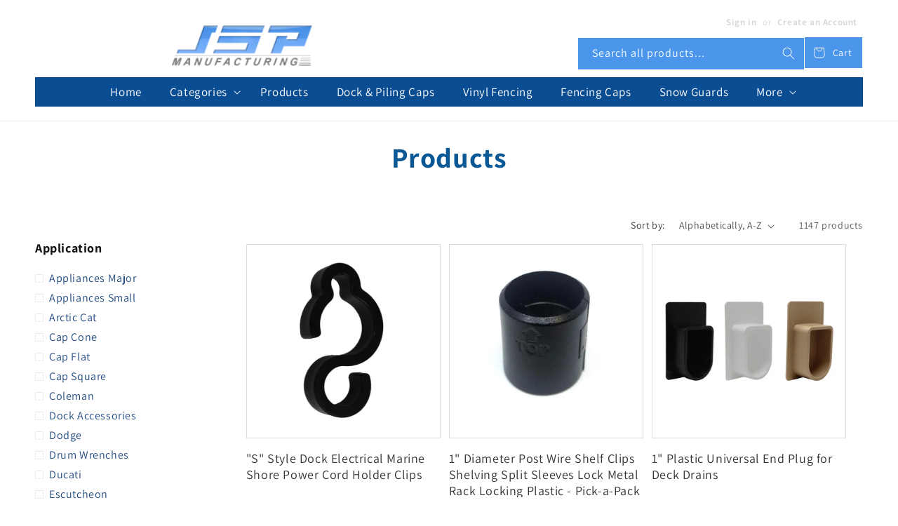

--- FILE ---
content_type: text/html; charset=utf-8
request_url: https://jspmanufacturing.com/collections/all
body_size: 38381
content:
<!doctype html>
<html class="no-js" lang="en">
  <head>
    <meta charset="utf-8">
    <meta http-equiv="X-UA-Compatible" content="IE=edge">
    <meta name="viewport" content="width=device-width,initial-scale=1">
    <meta name="theme-color" content="">
    <link rel="canonical" href="https://jspmanufacturing.com/collections/all"><link rel="icon" type="image/png" href="//jspmanufacturing.com/cdn/shop/files/favicon.png?crop=center&height=32&v=1706978494&width=32"><link rel="preconnect" href="https://fonts.shopifycdn.com" crossorigin><title>
      Products
 &ndash; JSP Manufacturing</title>

    

    

<meta property="og:site_name" content="JSP Manufacturing">
<meta property="og:url" content="https://jspmanufacturing.com/collections/all">
<meta property="og:title" content="Products">
<meta property="og:type" content="website">
<meta property="og:description" content="JSP Manufacturing"><meta name="twitter:card" content="summary_large_image">
<meta name="twitter:title" content="Products">
<meta name="twitter:description" content="JSP Manufacturing">


    <script src="//jspmanufacturing.com/cdn/shop/t/12/assets/constants.js?v=58251544750838685771706892249" defer="defer"></script>
    <script src="//jspmanufacturing.com/cdn/shop/t/12/assets/pubsub.js?v=158357773527763999511706892250" defer="defer"></script>
    <script src="//jspmanufacturing.com/cdn/shop/t/12/assets/global.js?v=40820548392383841591706892250" defer="defer"></script><script src="//jspmanufacturing.com/cdn/shop/t/12/assets/animations.js?v=88693664871331136111706892248" defer="defer"></script><script src="//jspmanufacturing.com/cdn/shop/t/12/assets/custom.js?v=139144652368113148431706892249" defer="defer"></script>

    <script>window.performance && window.performance.mark && window.performance.mark('shopify.content_for_header.start');</script><meta id="shopify-digital-wallet" name="shopify-digital-wallet" content="/11120516/digital_wallets/dialog">
<meta name="shopify-checkout-api-token" content="5f83a2f390ae732f8a023fba85faad4f">
<meta id="in-context-paypal-metadata" data-shop-id="11120516" data-venmo-supported="true" data-environment="production" data-locale="en_US" data-paypal-v4="true" data-currency="USD">
<link rel="alternate" type="application/atom+xml" title="Feed" href="/collections/all.atom" />
<link rel="next" href="/collections/all?page=2">
<script async="async" src="/checkouts/internal/preloads.js?locale=en-US"></script>
<link rel="preconnect" href="https://shop.app" crossorigin="anonymous">
<script async="async" src="https://shop.app/checkouts/internal/preloads.js?locale=en-US&shop_id=11120516" crossorigin="anonymous"></script>
<script id="shopify-features" type="application/json">{"accessToken":"5f83a2f390ae732f8a023fba85faad4f","betas":["rich-media-storefront-analytics"],"domain":"jspmanufacturing.com","predictiveSearch":true,"shopId":11120516,"locale":"en"}</script>
<script>var Shopify = Shopify || {};
Shopify.shop = "jspmfg.myshopify.com";
Shopify.locale = "en";
Shopify.currency = {"active":"USD","rate":"1.0"};
Shopify.country = "US";
Shopify.theme = {"name":"Theme export  roofsnowguard-com-dawn  02feb2024...","id":135071924390,"schema_name":"Dawn","schema_version":"12.0.0","theme_store_id":null,"role":"main"};
Shopify.theme.handle = "null";
Shopify.theme.style = {"id":null,"handle":null};
Shopify.cdnHost = "jspmanufacturing.com/cdn";
Shopify.routes = Shopify.routes || {};
Shopify.routes.root = "/";</script>
<script type="module">!function(o){(o.Shopify=o.Shopify||{}).modules=!0}(window);</script>
<script>!function(o){function n(){var o=[];function n(){o.push(Array.prototype.slice.apply(arguments))}return n.q=o,n}var t=o.Shopify=o.Shopify||{};t.loadFeatures=n(),t.autoloadFeatures=n()}(window);</script>
<script>
  window.ShopifyPay = window.ShopifyPay || {};
  window.ShopifyPay.apiHost = "shop.app\/pay";
  window.ShopifyPay.redirectState = null;
</script>
<script id="shop-js-analytics" type="application/json">{"pageType":"collection"}</script>
<script defer="defer" async type="module" src="//jspmanufacturing.com/cdn/shopifycloud/shop-js/modules/v2/client.init-shop-cart-sync_BT-GjEfc.en.esm.js"></script>
<script defer="defer" async type="module" src="//jspmanufacturing.com/cdn/shopifycloud/shop-js/modules/v2/chunk.common_D58fp_Oc.esm.js"></script>
<script defer="defer" async type="module" src="//jspmanufacturing.com/cdn/shopifycloud/shop-js/modules/v2/chunk.modal_xMitdFEc.esm.js"></script>
<script type="module">
  await import("//jspmanufacturing.com/cdn/shopifycloud/shop-js/modules/v2/client.init-shop-cart-sync_BT-GjEfc.en.esm.js");
await import("//jspmanufacturing.com/cdn/shopifycloud/shop-js/modules/v2/chunk.common_D58fp_Oc.esm.js");
await import("//jspmanufacturing.com/cdn/shopifycloud/shop-js/modules/v2/chunk.modal_xMitdFEc.esm.js");

  window.Shopify.SignInWithShop?.initShopCartSync?.({"fedCMEnabled":true,"windoidEnabled":true});

</script>
<script>
  window.Shopify = window.Shopify || {};
  if (!window.Shopify.featureAssets) window.Shopify.featureAssets = {};
  window.Shopify.featureAssets['shop-js'] = {"shop-cart-sync":["modules/v2/client.shop-cart-sync_DZOKe7Ll.en.esm.js","modules/v2/chunk.common_D58fp_Oc.esm.js","modules/v2/chunk.modal_xMitdFEc.esm.js"],"init-fed-cm":["modules/v2/client.init-fed-cm_B6oLuCjv.en.esm.js","modules/v2/chunk.common_D58fp_Oc.esm.js","modules/v2/chunk.modal_xMitdFEc.esm.js"],"shop-cash-offers":["modules/v2/client.shop-cash-offers_D2sdYoxE.en.esm.js","modules/v2/chunk.common_D58fp_Oc.esm.js","modules/v2/chunk.modal_xMitdFEc.esm.js"],"shop-login-button":["modules/v2/client.shop-login-button_QeVjl5Y3.en.esm.js","modules/v2/chunk.common_D58fp_Oc.esm.js","modules/v2/chunk.modal_xMitdFEc.esm.js"],"pay-button":["modules/v2/client.pay-button_DXTOsIq6.en.esm.js","modules/v2/chunk.common_D58fp_Oc.esm.js","modules/v2/chunk.modal_xMitdFEc.esm.js"],"shop-button":["modules/v2/client.shop-button_DQZHx9pm.en.esm.js","modules/v2/chunk.common_D58fp_Oc.esm.js","modules/v2/chunk.modal_xMitdFEc.esm.js"],"avatar":["modules/v2/client.avatar_BTnouDA3.en.esm.js"],"init-windoid":["modules/v2/client.init-windoid_CR1B-cfM.en.esm.js","modules/v2/chunk.common_D58fp_Oc.esm.js","modules/v2/chunk.modal_xMitdFEc.esm.js"],"init-shop-for-new-customer-accounts":["modules/v2/client.init-shop-for-new-customer-accounts_C_vY_xzh.en.esm.js","modules/v2/client.shop-login-button_QeVjl5Y3.en.esm.js","modules/v2/chunk.common_D58fp_Oc.esm.js","modules/v2/chunk.modal_xMitdFEc.esm.js"],"init-shop-email-lookup-coordinator":["modules/v2/client.init-shop-email-lookup-coordinator_BI7n9ZSv.en.esm.js","modules/v2/chunk.common_D58fp_Oc.esm.js","modules/v2/chunk.modal_xMitdFEc.esm.js"],"init-shop-cart-sync":["modules/v2/client.init-shop-cart-sync_BT-GjEfc.en.esm.js","modules/v2/chunk.common_D58fp_Oc.esm.js","modules/v2/chunk.modal_xMitdFEc.esm.js"],"shop-toast-manager":["modules/v2/client.shop-toast-manager_DiYdP3xc.en.esm.js","modules/v2/chunk.common_D58fp_Oc.esm.js","modules/v2/chunk.modal_xMitdFEc.esm.js"],"init-customer-accounts":["modules/v2/client.init-customer-accounts_D9ZNqS-Q.en.esm.js","modules/v2/client.shop-login-button_QeVjl5Y3.en.esm.js","modules/v2/chunk.common_D58fp_Oc.esm.js","modules/v2/chunk.modal_xMitdFEc.esm.js"],"init-customer-accounts-sign-up":["modules/v2/client.init-customer-accounts-sign-up_iGw4briv.en.esm.js","modules/v2/client.shop-login-button_QeVjl5Y3.en.esm.js","modules/v2/chunk.common_D58fp_Oc.esm.js","modules/v2/chunk.modal_xMitdFEc.esm.js"],"shop-follow-button":["modules/v2/client.shop-follow-button_CqMgW2wH.en.esm.js","modules/v2/chunk.common_D58fp_Oc.esm.js","modules/v2/chunk.modal_xMitdFEc.esm.js"],"checkout-modal":["modules/v2/client.checkout-modal_xHeaAweL.en.esm.js","modules/v2/chunk.common_D58fp_Oc.esm.js","modules/v2/chunk.modal_xMitdFEc.esm.js"],"shop-login":["modules/v2/client.shop-login_D91U-Q7h.en.esm.js","modules/v2/chunk.common_D58fp_Oc.esm.js","modules/v2/chunk.modal_xMitdFEc.esm.js"],"lead-capture":["modules/v2/client.lead-capture_BJmE1dJe.en.esm.js","modules/v2/chunk.common_D58fp_Oc.esm.js","modules/v2/chunk.modal_xMitdFEc.esm.js"],"payment-terms":["modules/v2/client.payment-terms_Ci9AEqFq.en.esm.js","modules/v2/chunk.common_D58fp_Oc.esm.js","modules/v2/chunk.modal_xMitdFEc.esm.js"]};
</script>
<script id="__st">var __st={"a":11120516,"offset":-18000,"reqid":"0536ddd8-dc7e-4775-a694-5f4e520821d2-1769286991","pageurl":"jspmanufacturing.com\/collections\/all","u":"964323268824","p":"collection"};</script>
<script>window.ShopifyPaypalV4VisibilityTracking = true;</script>
<script id="captcha-bootstrap">!function(){'use strict';const t='contact',e='account',n='new_comment',o=[[t,t],['blogs',n],['comments',n],[t,'customer']],c=[[e,'customer_login'],[e,'guest_login'],[e,'recover_customer_password'],[e,'create_customer']],r=t=>t.map((([t,e])=>`form[action*='/${t}']:not([data-nocaptcha='true']) input[name='form_type'][value='${e}']`)).join(','),a=t=>()=>t?[...document.querySelectorAll(t)].map((t=>t.form)):[];function s(){const t=[...o],e=r(t);return a(e)}const i='password',u='form_key',d=['recaptcha-v3-token','g-recaptcha-response','h-captcha-response',i],f=()=>{try{return window.sessionStorage}catch{return}},m='__shopify_v',_=t=>t.elements[u];function p(t,e,n=!1){try{const o=window.sessionStorage,c=JSON.parse(o.getItem(e)),{data:r}=function(t){const{data:e,action:n}=t;return t[m]||n?{data:e,action:n}:{data:t,action:n}}(c);for(const[e,n]of Object.entries(r))t.elements[e]&&(t.elements[e].value=n);n&&o.removeItem(e)}catch(o){console.error('form repopulation failed',{error:o})}}const l='form_type',E='cptcha';function T(t){t.dataset[E]=!0}const w=window,h=w.document,L='Shopify',v='ce_forms',y='captcha';let A=!1;((t,e)=>{const n=(g='f06e6c50-85a8-45c8-87d0-21a2b65856fe',I='https://cdn.shopify.com/shopifycloud/storefront-forms-hcaptcha/ce_storefront_forms_captcha_hcaptcha.v1.5.2.iife.js',D={infoText:'Protected by hCaptcha',privacyText:'Privacy',termsText:'Terms'},(t,e,n)=>{const o=w[L][v],c=o.bindForm;if(c)return c(t,g,e,D).then(n);var r;o.q.push([[t,g,e,D],n]),r=I,A||(h.body.append(Object.assign(h.createElement('script'),{id:'captcha-provider',async:!0,src:r})),A=!0)});var g,I,D;w[L]=w[L]||{},w[L][v]=w[L][v]||{},w[L][v].q=[],w[L][y]=w[L][y]||{},w[L][y].protect=function(t,e){n(t,void 0,e),T(t)},Object.freeze(w[L][y]),function(t,e,n,w,h,L){const[v,y,A,g]=function(t,e,n){const i=e?o:[],u=t?c:[],d=[...i,...u],f=r(d),m=r(i),_=r(d.filter((([t,e])=>n.includes(e))));return[a(f),a(m),a(_),s()]}(w,h,L),I=t=>{const e=t.target;return e instanceof HTMLFormElement?e:e&&e.form},D=t=>v().includes(t);t.addEventListener('submit',(t=>{const e=I(t);if(!e)return;const n=D(e)&&!e.dataset.hcaptchaBound&&!e.dataset.recaptchaBound,o=_(e),c=g().includes(e)&&(!o||!o.value);(n||c)&&t.preventDefault(),c&&!n&&(function(t){try{if(!f())return;!function(t){const e=f();if(!e)return;const n=_(t);if(!n)return;const o=n.value;o&&e.removeItem(o)}(t);const e=Array.from(Array(32),(()=>Math.random().toString(36)[2])).join('');!function(t,e){_(t)||t.append(Object.assign(document.createElement('input'),{type:'hidden',name:u})),t.elements[u].value=e}(t,e),function(t,e){const n=f();if(!n)return;const o=[...t.querySelectorAll(`input[type='${i}']`)].map((({name:t})=>t)),c=[...d,...o],r={};for(const[a,s]of new FormData(t).entries())c.includes(a)||(r[a]=s);n.setItem(e,JSON.stringify({[m]:1,action:t.action,data:r}))}(t,e)}catch(e){console.error('failed to persist form',e)}}(e),e.submit())}));const S=(t,e)=>{t&&!t.dataset[E]&&(n(t,e.some((e=>e===t))),T(t))};for(const o of['focusin','change'])t.addEventListener(o,(t=>{const e=I(t);D(e)&&S(e,y())}));const B=e.get('form_key'),M=e.get(l),P=B&&M;t.addEventListener('DOMContentLoaded',(()=>{const t=y();if(P)for(const e of t)e.elements[l].value===M&&p(e,B);[...new Set([...A(),...v().filter((t=>'true'===t.dataset.shopifyCaptcha))])].forEach((e=>S(e,t)))}))}(h,new URLSearchParams(w.location.search),n,t,e,['guest_login'])})(!0,!0)}();</script>
<script integrity="sha256-4kQ18oKyAcykRKYeNunJcIwy7WH5gtpwJnB7kiuLZ1E=" data-source-attribution="shopify.loadfeatures" defer="defer" src="//jspmanufacturing.com/cdn/shopifycloud/storefront/assets/storefront/load_feature-a0a9edcb.js" crossorigin="anonymous"></script>
<script crossorigin="anonymous" defer="defer" src="//jspmanufacturing.com/cdn/shopifycloud/storefront/assets/shopify_pay/storefront-65b4c6d7.js?v=20250812"></script>
<script data-source-attribution="shopify.dynamic_checkout.dynamic.init">var Shopify=Shopify||{};Shopify.PaymentButton=Shopify.PaymentButton||{isStorefrontPortableWallets:!0,init:function(){window.Shopify.PaymentButton.init=function(){};var t=document.createElement("script");t.src="https://jspmanufacturing.com/cdn/shopifycloud/portable-wallets/latest/portable-wallets.en.js",t.type="module",document.head.appendChild(t)}};
</script>
<script data-source-attribution="shopify.dynamic_checkout.buyer_consent">
  function portableWalletsHideBuyerConsent(e){var t=document.getElementById("shopify-buyer-consent"),n=document.getElementById("shopify-subscription-policy-button");t&&n&&(t.classList.add("hidden"),t.setAttribute("aria-hidden","true"),n.removeEventListener("click",e))}function portableWalletsShowBuyerConsent(e){var t=document.getElementById("shopify-buyer-consent"),n=document.getElementById("shopify-subscription-policy-button");t&&n&&(t.classList.remove("hidden"),t.removeAttribute("aria-hidden"),n.addEventListener("click",e))}window.Shopify?.PaymentButton&&(window.Shopify.PaymentButton.hideBuyerConsent=portableWalletsHideBuyerConsent,window.Shopify.PaymentButton.showBuyerConsent=portableWalletsShowBuyerConsent);
</script>
<script data-source-attribution="shopify.dynamic_checkout.cart.bootstrap">document.addEventListener("DOMContentLoaded",(function(){function t(){return document.querySelector("shopify-accelerated-checkout-cart, shopify-accelerated-checkout")}if(t())Shopify.PaymentButton.init();else{new MutationObserver((function(e,n){t()&&(Shopify.PaymentButton.init(),n.disconnect())})).observe(document.body,{childList:!0,subtree:!0})}}));
</script>
<script id='scb4127' type='text/javascript' async='' src='https://jspmanufacturing.com/cdn/shopifycloud/privacy-banner/storefront-banner.js'></script><link id="shopify-accelerated-checkout-styles" rel="stylesheet" media="screen" href="https://jspmanufacturing.com/cdn/shopifycloud/portable-wallets/latest/accelerated-checkout-backwards-compat.css" crossorigin="anonymous">
<style id="shopify-accelerated-checkout-cart">
        #shopify-buyer-consent {
  margin-top: 1em;
  display: inline-block;
  width: 100%;
}

#shopify-buyer-consent.hidden {
  display: none;
}

#shopify-subscription-policy-button {
  background: none;
  border: none;
  padding: 0;
  text-decoration: underline;
  font-size: inherit;
  cursor: pointer;
}

#shopify-subscription-policy-button::before {
  box-shadow: none;
}

      </style>
<script id="sections-script" data-sections="header" defer="defer" src="//jspmanufacturing.com/cdn/shop/t/12/compiled_assets/scripts.js?v=1838"></script>
<script>window.performance && window.performance.mark && window.performance.mark('shopify.content_for_header.end');</script>


    <style data-shopify>
      @font-face {
  font-family: Assistant;
  font-weight: 400;
  font-style: normal;
  font-display: swap;
  src: url("//jspmanufacturing.com/cdn/fonts/assistant/assistant_n4.9120912a469cad1cc292572851508ca49d12e768.woff2") format("woff2"),
       url("//jspmanufacturing.com/cdn/fonts/assistant/assistant_n4.6e9875ce64e0fefcd3f4446b7ec9036b3ddd2985.woff") format("woff");
}

      @font-face {
  font-family: Assistant;
  font-weight: 700;
  font-style: normal;
  font-display: swap;
  src: url("//jspmanufacturing.com/cdn/fonts/assistant/assistant_n7.bf44452348ec8b8efa3aa3068825305886b1c83c.woff2") format("woff2"),
       url("//jspmanufacturing.com/cdn/fonts/assistant/assistant_n7.0c887fee83f6b3bda822f1150b912c72da0f7b64.woff") format("woff");
}

      
      
      @font-face {
  font-family: Assistant;
  font-weight: 400;
  font-style: normal;
  font-display: swap;
  src: url("//jspmanufacturing.com/cdn/fonts/assistant/assistant_n4.9120912a469cad1cc292572851508ca49d12e768.woff2") format("woff2"),
       url("//jspmanufacturing.com/cdn/fonts/assistant/assistant_n4.6e9875ce64e0fefcd3f4446b7ec9036b3ddd2985.woff") format("woff");
}


      
        :root,
        .color-background-1 {
          --color-background: 255,255,255;
        
          --gradient-background: #ffffff;
        

        

        --color-foreground: 18,18,18;
        --color-background-contrast: 191,191,191;
        --color-shadow: 18,18,18;
        --color-button: 18,18,18;
        --color-button-text: 255,255,255;
        --color-secondary-button: 255,255,255;
        --color-secondary-button-text: 18,18,18;
        --color-link: 18,18,18;
        --color-badge-foreground: 18,18,18;
        --color-badge-background: 255,255,255;
        --color-badge-border: 18,18,18;
        --payment-terms-background-color: rgb(255 255 255);
      }
      
        
        .color-background-2 {
          --color-background: 255,255,255;
        
          --gradient-background: #ffffff;
        

        

        --color-foreground: 18,18,18;
        --color-background-contrast: 191,191,191;
        --color-shadow: 18,18,18;
        --color-button: 18,18,18;
        --color-button-text: 243,243,243;
        --color-secondary-button: 255,255,255;
        --color-secondary-button-text: 18,18,18;
        --color-link: 18,18,18;
        --color-badge-foreground: 18,18,18;
        --color-badge-background: 255,255,255;
        --color-badge-border: 18,18,18;
        --payment-terms-background-color: rgb(255 255 255);
      }
      
        
        .color-inverse {
          --color-background: 36,40,51;
        
          --gradient-background: #242833;
        

        

        --color-foreground: 255,255,255;
        --color-background-contrast: 47,52,66;
        --color-shadow: 18,18,18;
        --color-button: 255,255,255;
        --color-button-text: 0,0,0;
        --color-secondary-button: 36,40,51;
        --color-secondary-button-text: 255,255,255;
        --color-link: 255,255,255;
        --color-badge-foreground: 255,255,255;
        --color-badge-background: 36,40,51;
        --color-badge-border: 255,255,255;
        --payment-terms-background-color: rgb(36 40 51);
      }
      
        
        .color-accent-1 {
          --color-background: 18,18,18;
        
          --gradient-background: #121212;
        

        

        --color-foreground: 255,255,255;
        --color-background-contrast: 146,146,146;
        --color-shadow: 18,18,18;
        --color-button: 255,255,255;
        --color-button-text: 18,18,18;
        --color-secondary-button: 18,18,18;
        --color-secondary-button-text: 255,255,255;
        --color-link: 255,255,255;
        --color-badge-foreground: 255,255,255;
        --color-badge-background: 18,18,18;
        --color-badge-border: 255,255,255;
        --payment-terms-background-color: rgb(18 18 18);
      }
      
        
        .color-accent-2 {
          --color-background: 51,79,180;
        
          --gradient-background: #334fb4;
        

        

        --color-foreground: 255,255,255;
        --color-background-contrast: 23,35,81;
        --color-shadow: 18,18,18;
        --color-button: 255,255,255;
        --color-button-text: 51,79,180;
        --color-secondary-button: 51,79,180;
        --color-secondary-button-text: 255,255,255;
        --color-link: 255,255,255;
        --color-badge-foreground: 255,255,255;
        --color-badge-background: 51,79,180;
        --color-badge-border: 255,255,255;
        --payment-terms-background-color: rgb(51 79 180);
      }
      

      body, .color-background-1, .color-background-2, .color-inverse, .color-accent-1, .color-accent-2 {
        color: rgba(var(--color-foreground), 0.75);
        background-color: rgb(var(--color-background));
      }

      :root {
        --font-body-family: Assistant, sans-serif;
        --font-body-style: normal;
        --font-body-weight: 400;
        --font-body-weight-bold: 700;

        --font-heading-family: Assistant, sans-serif;
        --font-heading-style: normal;
        --font-heading-weight: 400;

        --font-body-scale: 1.0;
        --font-heading-scale: 1.0;

        --media-padding: px;
        --media-border-opacity: 0.05;
        --media-border-width: 1px;
        --media-radius: 0px;
        --media-shadow-opacity: 0.0;
        --media-shadow-horizontal-offset: 0px;
        --media-shadow-vertical-offset: 4px;
        --media-shadow-blur-radius: 5px;
        --media-shadow-visible: 0;

        --page-width: 130rem;
        --page-width-margin: 0rem;

        --product-card-image-padding: 0.0rem;
        --product-card-corner-radius: 0.0rem;
        --product-card-text-alignment: left;
        --product-card-border-width: 0.0rem;
        --product-card-border-opacity: 0.1;
        --product-card-shadow-opacity: 0.0;
        --product-card-shadow-visible: 0;
        --product-card-shadow-horizontal-offset: 0.0rem;
        --product-card-shadow-vertical-offset: 0.4rem;
        --product-card-shadow-blur-radius: 0.5rem;

        --collection-card-image-padding: 0.0rem;
        --collection-card-corner-radius: 0.0rem;
        --collection-card-text-alignment: left;
        --collection-card-border-width: 0.0rem;
        --collection-card-border-opacity: 0.1;
        --collection-card-shadow-opacity: 0.0;
        --collection-card-shadow-visible: 0;
        --collection-card-shadow-horizontal-offset: 0.0rem;
        --collection-card-shadow-vertical-offset: 0.4rem;
        --collection-card-shadow-blur-radius: 0.5rem;

        --blog-card-image-padding: 0.0rem;
        --blog-card-corner-radius: 0.0rem;
        --blog-card-text-alignment: left;
        --blog-card-border-width: 0.0rem;
        --blog-card-border-opacity: 0.1;
        --blog-card-shadow-opacity: 0.0;
        --blog-card-shadow-visible: 0;
        --blog-card-shadow-horizontal-offset: 0.0rem;
        --blog-card-shadow-vertical-offset: 0.4rem;
        --blog-card-shadow-blur-radius: 0.5rem;

        --badge-corner-radius: 4.0rem;

        --popup-border-width: 1px;
        --popup-border-opacity: 0.1;
        --popup-corner-radius: 0px;
        --popup-shadow-opacity: 0.05;
        --popup-shadow-horizontal-offset: 0px;
        --popup-shadow-vertical-offset: 4px;
        --popup-shadow-blur-radius: 5px;

        --drawer-border-width: 2px;
        --drawer-border-opacity: 0.1;
        --drawer-shadow-opacity: 0.0;
        --drawer-shadow-horizontal-offset: 0px;
        --drawer-shadow-vertical-offset: 4px;
        --drawer-shadow-blur-radius: 5px;

        --spacing-sections-desktop: 0px;
        --spacing-sections-mobile: 0px;

        --grid-desktop-vertical-spacing: 12px;
        --grid-desktop-horizontal-spacing: 12px;
        --grid-mobile-vertical-spacing: 6px;
        --grid-mobile-horizontal-spacing: 6px;

        --text-boxes-border-opacity: 0.1;
        --text-boxes-border-width: 0px;
        --text-boxes-radius: 0px;
        --text-boxes-shadow-opacity: 0.0;
        --text-boxes-shadow-visible: 0;
        --text-boxes-shadow-horizontal-offset: 0px;
        --text-boxes-shadow-vertical-offset: 4px;
        --text-boxes-shadow-blur-radius: 5px;

        --buttons-radius: 0px;
        --buttons-radius-outset: 0px;
        --buttons-border-width: 1px;
        --buttons-border-opacity: 1.0;
        --buttons-shadow-opacity: 0.0;
        --buttons-shadow-visible: 0;
        --buttons-shadow-horizontal-offset: 0px;
        --buttons-shadow-vertical-offset: 4px;
        --buttons-shadow-blur-radius: 5px;
        --buttons-border-offset: 0px;

        --inputs-radius: 0px;
        --inputs-border-width: 1px;
        --inputs-border-opacity: 0.55;
        --inputs-shadow-opacity: 0.0;
        --inputs-shadow-horizontal-offset: 0px;
        --inputs-margin-offset: 0px;
        --inputs-shadow-vertical-offset: 4px;
        --inputs-shadow-blur-radius: 5px;
        --inputs-radius-outset: 0px;

        --variant-pills-radius: 40px;
        --variant-pills-border-width: 1px;
        --variant-pills-border-opacity: 0.55;
        --variant-pills-shadow-opacity: 0.0;
        --variant-pills-shadow-horizontal-offset: 0px;
        --variant-pills-shadow-vertical-offset: 4px;
        --variant-pills-shadow-blur-radius: 5px;
      }

      *,
      *::before,
      *::after {
        box-sizing: inherit;
      }

      html {
        box-sizing: border-box;
        font-size: calc(var(--font-body-scale) * 62.5%);
        height: 100%;
      }

      body {
        /* display: grid;
        grid-template-rows: auto auto 1fr auto;
        grid-template-columns: 100%; */
        min-height: 100%;
        margin: 0;
        font-size: 1.5rem;
        letter-spacing: 0.06rem;
        line-height: calc(1 + 0.8 / var(--font-body-scale));
        font-family: var(--font-body-family);
        font-style: var(--font-body-style);
        font-weight: var(--font-body-weight);
      }

      @media screen and (min-width: 750px) {
        body {
          font-size: 1.6rem;
        }
      }
    </style>

    <link href="//jspmanufacturing.com/cdn/shop/t/12/assets/base.css?v=26196398553602622121763566388" rel="stylesheet" type="text/css" media="all" />
<link rel="preload" as="font" href="//jspmanufacturing.com/cdn/fonts/assistant/assistant_n4.9120912a469cad1cc292572851508ca49d12e768.woff2" type="font/woff2" crossorigin><link rel="preload" as="font" href="//jspmanufacturing.com/cdn/fonts/assistant/assistant_n4.9120912a469cad1cc292572851508ca49d12e768.woff2" type="font/woff2" crossorigin><link href="//jspmanufacturing.com/cdn/shop/t/12/assets/component-localization-form.css?v=143319823105703127341706892249" rel="stylesheet" type="text/css" media="all" />
      <script src="//jspmanufacturing.com/cdn/shop/t/12/assets/localization-form.js?v=161644695336821385561706892250" defer="defer"></script><link
        rel="stylesheet"
        href="//jspmanufacturing.com/cdn/shop/t/12/assets/component-predictive-search.css?v=118923337488134913561706892249"
        media="print"
        onload="this.media='all'"
      ><script>
      document.documentElement.className = document.documentElement.className.replace('no-js', 'js');
      if (Shopify.designMode) {
        document.documentElement.classList.add('shopify-design-mode');
      }
    </script>
  <style>
  .ctm_search {
  display: flex;
  width: 100%;
  max-width: 400px;
  gap: 20px;
  padding-right: 5px;
}
  </style>
   <script src="//ajax.googleapis.com/ajax/libs/jquery/1.11.0/jquery.min.js" type="text/javascript"></script>

  <link href="https://monorail-edge.shopifysvc.com" rel="dns-prefetch">
<script>(function(){if ("sendBeacon" in navigator && "performance" in window) {try {var session_token_from_headers = performance.getEntriesByType('navigation')[0].serverTiming.find(x => x.name == '_s').description;} catch {var session_token_from_headers = undefined;}var session_cookie_matches = document.cookie.match(/_shopify_s=([^;]*)/);var session_token_from_cookie = session_cookie_matches && session_cookie_matches.length === 2 ? session_cookie_matches[1] : "";var session_token = session_token_from_headers || session_token_from_cookie || "";function handle_abandonment_event(e) {var entries = performance.getEntries().filter(function(entry) {return /monorail-edge.shopifysvc.com/.test(entry.name);});if (!window.abandonment_tracked && entries.length === 0) {window.abandonment_tracked = true;var currentMs = Date.now();var navigation_start = performance.timing.navigationStart;var payload = {shop_id: 11120516,url: window.location.href,navigation_start,duration: currentMs - navigation_start,session_token,page_type: "collection"};window.navigator.sendBeacon("https://monorail-edge.shopifysvc.com/v1/produce", JSON.stringify({schema_id: "online_store_buyer_site_abandonment/1.1",payload: payload,metadata: {event_created_at_ms: currentMs,event_sent_at_ms: currentMs}}));}}window.addEventListener('pagehide', handle_abandonment_event);}}());</script>
<script id="web-pixels-manager-setup">(function e(e,d,r,n,o){if(void 0===o&&(o={}),!Boolean(null===(a=null===(i=window.Shopify)||void 0===i?void 0:i.analytics)||void 0===a?void 0:a.replayQueue)){var i,a;window.Shopify=window.Shopify||{};var t=window.Shopify;t.analytics=t.analytics||{};var s=t.analytics;s.replayQueue=[],s.publish=function(e,d,r){return s.replayQueue.push([e,d,r]),!0};try{self.performance.mark("wpm:start")}catch(e){}var l=function(){var e={modern:/Edge?\/(1{2}[4-9]|1[2-9]\d|[2-9]\d{2}|\d{4,})\.\d+(\.\d+|)|Firefox\/(1{2}[4-9]|1[2-9]\d|[2-9]\d{2}|\d{4,})\.\d+(\.\d+|)|Chrom(ium|e)\/(9{2}|\d{3,})\.\d+(\.\d+|)|(Maci|X1{2}).+ Version\/(15\.\d+|(1[6-9]|[2-9]\d|\d{3,})\.\d+)([,.]\d+|)( \(\w+\)|)( Mobile\/\w+|) Safari\/|Chrome.+OPR\/(9{2}|\d{3,})\.\d+\.\d+|(CPU[ +]OS|iPhone[ +]OS|CPU[ +]iPhone|CPU IPhone OS|CPU iPad OS)[ +]+(15[._]\d+|(1[6-9]|[2-9]\d|\d{3,})[._]\d+)([._]\d+|)|Android:?[ /-](13[3-9]|1[4-9]\d|[2-9]\d{2}|\d{4,})(\.\d+|)(\.\d+|)|Android.+Firefox\/(13[5-9]|1[4-9]\d|[2-9]\d{2}|\d{4,})\.\d+(\.\d+|)|Android.+Chrom(ium|e)\/(13[3-9]|1[4-9]\d|[2-9]\d{2}|\d{4,})\.\d+(\.\d+|)|SamsungBrowser\/([2-9]\d|\d{3,})\.\d+/,legacy:/Edge?\/(1[6-9]|[2-9]\d|\d{3,})\.\d+(\.\d+|)|Firefox\/(5[4-9]|[6-9]\d|\d{3,})\.\d+(\.\d+|)|Chrom(ium|e)\/(5[1-9]|[6-9]\d|\d{3,})\.\d+(\.\d+|)([\d.]+$|.*Safari\/(?![\d.]+ Edge\/[\d.]+$))|(Maci|X1{2}).+ Version\/(10\.\d+|(1[1-9]|[2-9]\d|\d{3,})\.\d+)([,.]\d+|)( \(\w+\)|)( Mobile\/\w+|) Safari\/|Chrome.+OPR\/(3[89]|[4-9]\d|\d{3,})\.\d+\.\d+|(CPU[ +]OS|iPhone[ +]OS|CPU[ +]iPhone|CPU IPhone OS|CPU iPad OS)[ +]+(10[._]\d+|(1[1-9]|[2-9]\d|\d{3,})[._]\d+)([._]\d+|)|Android:?[ /-](13[3-9]|1[4-9]\d|[2-9]\d{2}|\d{4,})(\.\d+|)(\.\d+|)|Mobile Safari.+OPR\/([89]\d|\d{3,})\.\d+\.\d+|Android.+Firefox\/(13[5-9]|1[4-9]\d|[2-9]\d{2}|\d{4,})\.\d+(\.\d+|)|Android.+Chrom(ium|e)\/(13[3-9]|1[4-9]\d|[2-9]\d{2}|\d{4,})\.\d+(\.\d+|)|Android.+(UC? ?Browser|UCWEB|U3)[ /]?(15\.([5-9]|\d{2,})|(1[6-9]|[2-9]\d|\d{3,})\.\d+)\.\d+|SamsungBrowser\/(5\.\d+|([6-9]|\d{2,})\.\d+)|Android.+MQ{2}Browser\/(14(\.(9|\d{2,})|)|(1[5-9]|[2-9]\d|\d{3,})(\.\d+|))(\.\d+|)|K[Aa][Ii]OS\/(3\.\d+|([4-9]|\d{2,})\.\d+)(\.\d+|)/},d=e.modern,r=e.legacy,n=navigator.userAgent;return n.match(d)?"modern":n.match(r)?"legacy":"unknown"}(),u="modern"===l?"modern":"legacy",c=(null!=n?n:{modern:"",legacy:""})[u],f=function(e){return[e.baseUrl,"/wpm","/b",e.hashVersion,"modern"===e.buildTarget?"m":"l",".js"].join("")}({baseUrl:d,hashVersion:r,buildTarget:u}),m=function(e){var d=e.version,r=e.bundleTarget,n=e.surface,o=e.pageUrl,i=e.monorailEndpoint;return{emit:function(e){var a=e.status,t=e.errorMsg,s=(new Date).getTime(),l=JSON.stringify({metadata:{event_sent_at_ms:s},events:[{schema_id:"web_pixels_manager_load/3.1",payload:{version:d,bundle_target:r,page_url:o,status:a,surface:n,error_msg:t},metadata:{event_created_at_ms:s}}]});if(!i)return console&&console.warn&&console.warn("[Web Pixels Manager] No Monorail endpoint provided, skipping logging."),!1;try{return self.navigator.sendBeacon.bind(self.navigator)(i,l)}catch(e){}var u=new XMLHttpRequest;try{return u.open("POST",i,!0),u.setRequestHeader("Content-Type","text/plain"),u.send(l),!0}catch(e){return console&&console.warn&&console.warn("[Web Pixels Manager] Got an unhandled error while logging to Monorail."),!1}}}}({version:r,bundleTarget:l,surface:e.surface,pageUrl:self.location.href,monorailEndpoint:e.monorailEndpoint});try{o.browserTarget=l,function(e){var d=e.src,r=e.async,n=void 0===r||r,o=e.onload,i=e.onerror,a=e.sri,t=e.scriptDataAttributes,s=void 0===t?{}:t,l=document.createElement("script"),u=document.querySelector("head"),c=document.querySelector("body");if(l.async=n,l.src=d,a&&(l.integrity=a,l.crossOrigin="anonymous"),s)for(var f in s)if(Object.prototype.hasOwnProperty.call(s,f))try{l.dataset[f]=s[f]}catch(e){}if(o&&l.addEventListener("load",o),i&&l.addEventListener("error",i),u)u.appendChild(l);else{if(!c)throw new Error("Did not find a head or body element to append the script");c.appendChild(l)}}({src:f,async:!0,onload:function(){if(!function(){var e,d;return Boolean(null===(d=null===(e=window.Shopify)||void 0===e?void 0:e.analytics)||void 0===d?void 0:d.initialized)}()){var d=window.webPixelsManager.init(e)||void 0;if(d){var r=window.Shopify.analytics;r.replayQueue.forEach((function(e){var r=e[0],n=e[1],o=e[2];d.publishCustomEvent(r,n,o)})),r.replayQueue=[],r.publish=d.publishCustomEvent,r.visitor=d.visitor,r.initialized=!0}}},onerror:function(){return m.emit({status:"failed",errorMsg:"".concat(f," has failed to load")})},sri:function(e){var d=/^sha384-[A-Za-z0-9+/=]+$/;return"string"==typeof e&&d.test(e)}(c)?c:"",scriptDataAttributes:o}),m.emit({status:"loading"})}catch(e){m.emit({status:"failed",errorMsg:(null==e?void 0:e.message)||"Unknown error"})}}})({shopId: 11120516,storefrontBaseUrl: "https://jspmanufacturing.com",extensionsBaseUrl: "https://extensions.shopifycdn.com/cdn/shopifycloud/web-pixels-manager",monorailEndpoint: "https://monorail-edge.shopifysvc.com/unstable/produce_batch",surface: "storefront-renderer",enabledBetaFlags: ["2dca8a86"],webPixelsConfigList: [{"id":"306151590","configuration":"{\"pixel_id\":\"1156032155374790\",\"pixel_type\":\"facebook_pixel\",\"metaapp_system_user_token\":\"-\"}","eventPayloadVersion":"v1","runtimeContext":"OPEN","scriptVersion":"ca16bc87fe92b6042fbaa3acc2fbdaa6","type":"APP","apiClientId":2329312,"privacyPurposes":["ANALYTICS","MARKETING","SALE_OF_DATA"],"dataSharingAdjustments":{"protectedCustomerApprovalScopes":["read_customer_address","read_customer_email","read_customer_name","read_customer_personal_data","read_customer_phone"]}},{"id":"115409062","configuration":"{\"clickstreamId\":\"d1377be3-ff73-44cd-8754-dbe5826a539f\"}","eventPayloadVersion":"v1","runtimeContext":"STRICT","scriptVersion":"63feaf60c604f4b86b05e9ada0513bae","type":"APP","apiClientId":44186959873,"privacyPurposes":["ANALYTICS","MARKETING","SALE_OF_DATA"],"dataSharingAdjustments":{"protectedCustomerApprovalScopes":["read_customer_address","read_customer_email","read_customer_name","read_customer_personal_data","read_customer_phone"]}},{"id":"81723558","eventPayloadVersion":"v1","runtimeContext":"LAX","scriptVersion":"1","type":"CUSTOM","privacyPurposes":["ANALYTICS"],"name":"Google Analytics tag (migrated)"},{"id":"shopify-app-pixel","configuration":"{}","eventPayloadVersion":"v1","runtimeContext":"STRICT","scriptVersion":"0450","apiClientId":"shopify-pixel","type":"APP","privacyPurposes":["ANALYTICS","MARKETING"]},{"id":"shopify-custom-pixel","eventPayloadVersion":"v1","runtimeContext":"LAX","scriptVersion":"0450","apiClientId":"shopify-pixel","type":"CUSTOM","privacyPurposes":["ANALYTICS","MARKETING"]}],isMerchantRequest: false,initData: {"shop":{"name":"JSP Manufacturing","paymentSettings":{"currencyCode":"USD"},"myshopifyDomain":"jspmfg.myshopify.com","countryCode":"US","storefrontUrl":"https:\/\/jspmanufacturing.com"},"customer":null,"cart":null,"checkout":null,"productVariants":[],"purchasingCompany":null},},"https://jspmanufacturing.com/cdn","fcfee988w5aeb613cpc8e4bc33m6693e112",{"modern":"","legacy":""},{"shopId":"11120516","storefrontBaseUrl":"https:\/\/jspmanufacturing.com","extensionBaseUrl":"https:\/\/extensions.shopifycdn.com\/cdn\/shopifycloud\/web-pixels-manager","surface":"storefront-renderer","enabledBetaFlags":"[\"2dca8a86\"]","isMerchantRequest":"false","hashVersion":"fcfee988w5aeb613cpc8e4bc33m6693e112","publish":"custom","events":"[[\"page_viewed\",{}],[\"collection_viewed\",{\"collection\":{\"id\":\"\",\"title\":\"Products\",\"productVariants\":[{\"price\":{\"amount\":12.99,\"currencyCode\":\"USD\"},\"product\":{\"title\":\"\\\"S\\\" Style Dock Electrical Marine Shore Power Cord Holder Clips\",\"vendor\":\"JSP Manufacturing\",\"id\":\"8228071932070\",\"untranslatedTitle\":\"\\\"S\\\" Style Dock Electrical Marine Shore Power Cord Holder Clips\",\"url\":\"\/products\/dock-electrical-marine-shore-power-cord-holder-clips-copy\",\"type\":\"POWERSPORTS-Misc\"},\"id\":\"45611200544934\",\"image\":{\"src\":\"\/\/jspmanufacturing.com\/cdn\/shop\/files\/IMG_1104.jpg?v=1726674214\"},\"sku\":\"PS-CORD-CLIP-06pack\",\"title\":\"Default Title\",\"untranslatedTitle\":\"Default Title\"},{\"price\":{\"amount\":6.99,\"currencyCode\":\"USD\"},\"product\":{\"title\":\"1\\\" Diameter Post Wire Shelf Clips Shelving Split Sleeves Lock Metal Rack Locking Plastic - Pick-a-Pack\",\"vendor\":\"JSP Manufacturing\",\"id\":\"8732779597\",\"untranslatedTitle\":\"1\\\" Diameter Post Wire Shelf Clips Shelving Split Sleeves Lock Metal Rack Locking Plastic - Pick-a-Pack\",\"url\":\"\/products\/wire-shelf-clips-shelving-split-sleeves-lock-metal-rack-locking-plastic-4-pairs-8\",\"type\":\"Shelves\"},\"id\":\"29901818317\",\"image\":{\"src\":\"\/\/jspmanufacturing.com\/cdn\/shop\/products\/16pack_9c69ad97-47fc-49f5-8fee-10a539d3ac51.jpg?v=1658512426\"},\"sku\":\"BU-Shelf-16pack\",\"title\":\"16 Pack\",\"untranslatedTitle\":\"16 Pack\"},{\"price\":{\"amount\":8.79,\"currencyCode\":\"USD\"},\"product\":{\"title\":\"1\\\" Plastic Universal End Plug for Deck Drains\",\"vendor\":\"JSP Manufacturing\",\"id\":\"8510399217830\",\"untranslatedTitle\":\"1\\\" Plastic Universal End Plug for Deck Drains\",\"url\":\"\/products\/universal-end-plus-for-deck-drains\",\"type\":\"Fencing \u0026 Decking\"},\"id\":\"46599066222758\",\"image\":{\"src\":\"\/\/jspmanufacturing.com\/cdn\/shop\/files\/01_ace8e000-0473-428e-a5cc-ee06dc2271ee.png?v=1761764857\"},\"sku\":\"FC-DECK-DRAIN-END-PLUG-BLACK\",\"title\":\"Black \/ 1 End Plug\",\"untranslatedTitle\":\"Black \/ 1 End Plug\"},{\"price\":{\"amount\":10.99,\"currencyCode\":\"USD\"},\"product\":{\"title\":\"1-1\/16\\\" Marine \/ Boat Propeller Wrench - Black- Non-Corrosive Durable Glass Reinforced Plastic\",\"vendor\":\"JSP Manufacturing\",\"id\":\"1910030893152\",\"untranslatedTitle\":\"1-1\/16\\\" Marine \/ Boat Propeller Wrench - Black- Non-Corrosive Durable Glass Reinforced Plastic\",\"url\":\"\/products\/copy-of-new-jsp-1-1-16-boat-marine-propeller-wrench-prop-mercury-mercruiser-alpha-honda-1\",\"type\":\"55-1-1\/16\"},\"id\":\"18456545853536\",\"image\":{\"src\":\"\/\/jspmanufacturing.com\/cdn\/shop\/products\/234.png?v=1571439738\"},\"sku\":\"55-1-1\/16-Wrench-Black\",\"title\":\"Default Title\",\"untranslatedTitle\":\"Default Title\"},{\"price\":{\"amount\":10.99,\"currencyCode\":\"USD\"},\"product\":{\"title\":\"1-1\/16\\\" Marine Boat Propeller Wrench - Blue- Non-Corrosive Durable Glass Reinforced Plastic\",\"vendor\":\"JSP Manufacturing\",\"id\":\"1903693725792\",\"untranslatedTitle\":\"1-1\/16\\\" Marine Boat Propeller Wrench - Blue- Non-Corrosive Durable Glass Reinforced Plastic\",\"url\":\"\/products\/copy-of-new-jsp-1-1-16-boat-marine-propeller-wrench-prop-mercury-mercruiser-alpha-honda\",\"type\":\"55-1-1\/16\"},\"id\":\"18410527817824\",\"image\":{\"src\":\"\/\/jspmanufacturing.com\/cdn\/shop\/products\/2134.png?v=1571439738\"},\"sku\":\"55-1-1\/16-Wrench-Blue\",\"title\":\"Default Title\",\"untranslatedTitle\":\"Default Title\"},{\"price\":{\"amount\":10.99,\"currencyCode\":\"USD\"},\"product\":{\"title\":\"1-1\/16\\\" Marine Boat Propeller Wrench - Yellow- Non-Corrosive Durable Glass Reinforced Plastic\",\"vendor\":\"JSP Manufacturing\",\"id\":\"1903687860320\",\"untranslatedTitle\":\"1-1\/16\\\" Marine Boat Propeller Wrench - Yellow- Non-Corrosive Durable Glass Reinforced Plastic\",\"url\":\"\/products\/copy-of-mfc-cap-wrench-for-scepter-mfc-10l-20l-military-fuel-gas-caps-gas-can-wrench\",\"type\":\"55-1-1\/16\"},\"id\":\"18410511827040\",\"image\":{\"src\":\"\/\/jspmanufacturing.com\/cdn\/shop\/products\/234_92c7dc1d-5d0a-47c1-9a6d-640f634bf315.jpg?v=1698680171\"},\"sku\":\"55-1-1\/16-Wrench-Yellow\",\"title\":\"Default Title\",\"untranslatedTitle\":\"Default Title\"},{\"price\":{\"amount\":6.99,\"currencyCode\":\"USD\"},\"product\":{\"title\":\"1.5\\\"x1.5\\\" Square Vinyl Fence Pickets\",\"vendor\":\"JSP Manufacturing\",\"id\":\"15189858910374\",\"untranslatedTitle\":\"1.5\\\"x1.5\\\" Square Vinyl Fence Pickets\",\"url\":\"\/products\/1-5x1-5-square-vinyl-pickets\",\"type\":\"Vinyl Fence\"},\"id\":\"55992457494694\",\"image\":{\"src\":\"\/\/jspmanufacturing.com\/cdn\/shop\/files\/06.png?v=1766081063\"},\"sku\":\"VF-PICKET-SPF-1.5x1.5x36\",\"title\":\"3' \/ 1 Picket\",\"untranslatedTitle\":\"3' \/ 1 Picket\"},{\"price\":{\"amount\":6.49,\"currencyCode\":\"USD\"},\"product\":{\"title\":\"1\/4 inch High Pressure Drip Irrigation Tubing Clamps - Multi-Pack\",\"vendor\":\"JSP Manufacturing\",\"id\":\"5408725663910\",\"untranslatedTitle\":\"1\/4 inch High Pressure Drip Irrigation Tubing Clamps - Multi-Pack\",\"url\":\"\/products\/1-4-inch-high-pressure-drip-irrigation-tubing-clamps-multi-pack\",\"type\":\"\"},\"id\":\"34930757632166\",\"image\":{\"src\":\"\/\/jspmanufacturing.com\/cdn\/shop\/products\/10pack_9d28e369-0304-4ea1-b48a-46376de94fbb.jpg?v=1593622514\"},\"sku\":\"HC-1\/4-Drip-Irrigation-010pack\",\"title\":\"10 Clamps\",\"untranslatedTitle\":\"10 Clamps\"},{\"price\":{\"amount\":16.89,\"currencyCode\":\"USD\"},\"product\":{\"title\":\"10 x1-1\/4 \\\" SS Phillips Truss Head Screw Set 80 Piece Dock Bumper Edging Piling Cone Fastener\",\"vendor\":\"JSP Manufacturing\",\"id\":\"7620331405478\",\"untranslatedTitle\":\"10 x1-1\/4 \\\" SS Phillips Truss Head Screw Set 80 Piece Dock Bumper Edging Piling Cone Fastener\",\"url\":\"\/products\/10-x1-1-4-ss-phillips-truss-head-screw-set-type-a-dock-bumper-edging-pilling-cone-application\",\"type\":\"Stainless Steal Phillips Truss Head Screws\"},\"id\":\"43779390013606\",\"image\":{\"src\":\"\/\/jspmanufacturing.com\/cdn\/shop\/products\/3_418628a3-9205-43b4-a07a-810b425a2a50.jpg?v=1669736249\"},\"sku\":\"PC-TRUSS-SCREWS-80pack\",\"title\":\"PC-TRUSS-SCREWS-80pack\",\"untranslatedTitle\":\"PC-TRUSS-SCREWS-80pack\"},{\"price\":{\"amount\":10.99,\"currencyCode\":\"USD\"},\"product\":{\"title\":\"10-Tool Gripper Wrench Organizer Tool Tray Kit - Multi-quantity \/ Color Choice\",\"vendor\":\"JSP Manufacturing\",\"id\":\"7050107322534\",\"untranslatedTitle\":\"10-Tool Gripper Wrench Organizer Tool Tray Kit - Multi-quantity \/ Color Choice\",\"url\":\"\/products\/copy-of-10-tool-gripper-wrench-organizer-tray-kit-2-plastic-portable-gripper-tray-holders-1\",\"type\":\"Peg Boards\"},\"id\":\"41321123414182\",\"image\":{\"src\":\"\/\/jspmanufacturing.com\/cdn\/shop\/products\/1_16446f4e-99d2-4101-ab0d-aa819f616588.jpg?v=1632336566\"},\"sku\":\"PB-Wrench-Kit-10-TOOL-BLACK+RED\",\"title\":\"Black \u0026 Red \/ 2 Piece Kit - 1 of each color\",\"untranslatedTitle\":\"Black \u0026 Red \/ 2 Piece Kit - 1 of each color\"},{\"price\":{\"amount\":6.99,\"currencyCode\":\"USD\"},\"product\":{\"title\":\"10-Tool Plastic Portable Wrench Gripper Organizer Holder Tray\",\"vendor\":\"JSP Manufacturing\",\"id\":\"6830610284710\",\"untranslatedTitle\":\"10-Tool Plastic Portable Wrench Gripper Organizer Holder Tray\",\"url\":\"\/products\/plastic-10-tool-wrench-gripper-organizer\",\"type\":\"Peg Boards\"},\"id\":\"40299288101030\",\"image\":{\"src\":\"\/\/jspmanufacturing.com\/cdn\/shop\/products\/1_9ebfccb8-5046-468d-81fe-11fe7e6f59ce.jpg?v=1624980346\"},\"sku\":\"PB-Wrenchholder-10-TOOL-BLACK\",\"title\":\"Black \/ 1 Organizer Tray\",\"untranslatedTitle\":\"Black \/ 1 Organizer Tray\"},{\"price\":{\"amount\":69.99,\"currencyCode\":\"USD\"},\"product\":{\"title\":\"100 Pack Recycled Clear V2-Mini Roof Guard Snow \u0026 Ice Guard Prevent Sliding Ice Snow Stop Buildup\",\"vendor\":\"JSP Manufacturing\",\"id\":\"7777330135206\",\"untranslatedTitle\":\"100 Pack Recycled Clear V2-Mini Roof Guard Snow \u0026 Ice Guard Prevent Sliding Ice Snow Stop Buildup\",\"url\":\"\/products\/100-pack-recycled-clear-v2-mini-roof-guard-snow-and-ice-guard-prevent-sliding-ice-snow-stop-buildup-jsp-manufacturing-plastic\",\"type\":\"Roof Guards\"},\"id\":\"44352828145830\",\"image\":{\"src\":\"\/\/jspmanufacturing.com\/cdn\/shop\/files\/01_348ed458-781a-4386-9e5c-30fa9012ed65.jpg?v=1698761174\"},\"sku\":\"RFGD-V2-ECO-100pack\",\"title\":\"100 Roof Guards \/ Clear\",\"untranslatedTitle\":\"100 Roof Guards \/ Clear\"},{\"price\":{\"amount\":9.99,\"currencyCode\":\"USD\"},\"product\":{\"title\":\"11-Tool Gripper Wrench Organizer Tool Tray Kit for Stubby or Line Wrenches\",\"vendor\":\"JSP Manufacturing\",\"id\":\"7053921222822\",\"untranslatedTitle\":\"11-Tool Gripper Wrench Organizer Tool Tray Kit for Stubby or Line Wrenches\",\"url\":\"\/products\/11-tool-gripper-wrench-organizer-tool-tray-kit-for-stubby-or-line-wrenches-each-kit-includes-2-wrench-trays-multi-quantity-color-choice\",\"type\":\"Peg Boards\"},\"id\":\"41331788021926\",\"image\":{\"src\":\"\/\/jspmanufacturing.com\/cdn\/shop\/products\/Black_Red-1.jpg?v=1632408281\"},\"sku\":\"PB-Wrench-Kit-11-TOOL-BLACK+RED\",\"title\":\"Black \u0026 Red \/ 2 Piece Kit - 1 of each color\",\"untranslatedTitle\":\"Black \u0026 Red \/ 2 Piece Kit - 1 of each color\"},{\"price\":{\"amount\":6.99,\"currencyCode\":\"USD\"},\"product\":{\"title\":\"11-Tool Plastic Portable Wrench Gripper Organizer Holder Tray for Stubby or Line Wrenches\",\"vendor\":\"JSP Manufacturing\",\"id\":\"6848616759462\",\"untranslatedTitle\":\"11-Tool Plastic Portable Wrench Gripper Organizer Holder Tray for Stubby or Line Wrenches\",\"url\":\"\/products\/plastic-portable-gripper-11-tool-wrench-organizer-tray\",\"type\":\"Peg Boards\"},\"id\":\"40386670362790\",\"image\":{\"src\":\"\/\/jspmanufacturing.com\/cdn\/shop\/products\/4b_c5af2069-5bc1-4ae6-8890-7f71f4457ffc.jpg?v=1626799272\"},\"sku\":\"PB-Wrenchholder-11-TOOL-BLACK\",\"title\":\"Black \/ 1 Organizer Tray\",\"untranslatedTitle\":\"Black \/ 1 Organizer Tray\"},{\"price\":{\"amount\":19.99,\"currencyCode\":\"USD\"},\"product\":{\"title\":\"12 Piece Dock Electrical Marine Shore Power Cable Cord Holder Kit - includes (6) S-Style Hanging Clips \u0026 (6) Dock Mount Holder Clips\",\"vendor\":\"JSP Manufacturing\",\"id\":\"8311995662502\",\"untranslatedTitle\":\"12 Piece Dock Electrical Marine Shore Power Cable Cord Holder Kit - includes (6) S-Style Hanging Clips \u0026 (6) Dock Mount Holder Clips\",\"url\":\"\/products\/12-piece-dock-electrical-marine-shore-power-cable-cord-holder-kit-includes-6-s-style-hanging-clips-6-dock-holder-clips\",\"type\":\"POWERSPORTS-Misc\"},\"id\":\"45853764714662\",\"image\":{\"src\":\"\/\/jspmanufacturing.com\/cdn\/shop\/files\/02_c2cf3ac0-6b1d-464b-8258-efbbd6bf1695.jpg?v=1727965435\"},\"sku\":\"PS-CORD-KIT-(6)CLIPS+(6)HOLDERS\",\"title\":\"Default Title\",\"untranslatedTitle\":\"Default Title\"},{\"price\":{\"amount\":6.99,\"currencyCode\":\"USD\"},\"product\":{\"title\":\"15-Tool Plastic Portable Wrench Gripper Organizer Holder Tool Tray -Multi Color\",\"vendor\":\"JSP Manufacturing\",\"id\":\"6931380207782\",\"untranslatedTitle\":\"15-Tool Plastic Portable Wrench Gripper Organizer Holder Tool Tray -Multi Color\",\"url\":\"\/products\/plastic-portable-gripper-15-tool-wrench-organizer-tray-holder\",\"type\":\"Peg Boards\"},\"id\":\"40786913460390\",\"image\":{\"src\":\"\/\/jspmanufacturing.com\/cdn\/shop\/products\/1_7cbe3a68-8b4e-4664-92cb-004d1a5cb50e.jpg?v=1631724516\"},\"sku\":\"PB-Wrenchholder-15-TOOL-BLACK\",\"title\":\"Black \/ 1 Organizer Tray\",\"untranslatedTitle\":\"Black \/ 1 Organizer Tray\"}]}}]]"});</script><script>
  window.ShopifyAnalytics = window.ShopifyAnalytics || {};
  window.ShopifyAnalytics.meta = window.ShopifyAnalytics.meta || {};
  window.ShopifyAnalytics.meta.currency = 'USD';
  var meta = {"products":[{"id":8228071932070,"gid":"gid:\/\/shopify\/Product\/8228071932070","vendor":"JSP Manufacturing","type":"POWERSPORTS-Misc","handle":"dock-electrical-marine-shore-power-cord-holder-clips-copy","variants":[{"id":45611200544934,"price":1299,"name":"\"S\" Style Dock Electrical Marine Shore Power Cord Holder Clips","public_title":null,"sku":"PS-CORD-CLIP-06pack"}],"remote":false},{"id":8732779597,"gid":"gid:\/\/shopify\/Product\/8732779597","vendor":"JSP Manufacturing","type":"Shelves","handle":"wire-shelf-clips-shelving-split-sleeves-lock-metal-rack-locking-plastic-4-pairs-8","variants":[{"id":29901818317,"price":699,"name":"1\" Diameter Post Wire Shelf Clips Shelving Split Sleeves Lock Metal Rack Locking Plastic - Pick-a-Pack - 16 Pack","public_title":"16 Pack","sku":"BU-Shelf-16pack"},{"id":29901818381,"price":729,"name":"1\" Diameter Post Wire Shelf Clips Shelving Split Sleeves Lock Metal Rack Locking Plastic - Pick-a-Pack - 24 Pack","public_title":"24 Pack","sku":"BU-Shelf-24pack"},{"id":29901818573,"price":799,"name":"1\" Diameter Post Wire Shelf Clips Shelving Split Sleeves Lock Metal Rack Locking Plastic - Pick-a-Pack - 48 Pack","public_title":"48 Pack","sku":"BU-Shelf-48pack"}],"remote":false},{"id":8510399217830,"gid":"gid:\/\/shopify\/Product\/8510399217830","vendor":"JSP Manufacturing","type":"Fencing \u0026 Decking","handle":"universal-end-plus-for-deck-drains","variants":[{"id":46599066222758,"price":879,"name":"1\" Plastic Universal End Plug for Deck Drains - Black \/ 1 End Plug","public_title":"Black \/ 1 End Plug","sku":"FC-DECK-DRAIN-END-PLUG-BLACK"},{"id":46599066255526,"price":999,"name":"1\" Plastic Universal End Plug for Deck Drains - Black \/ 2 End Plugs","public_title":"Black \/ 2 End Plugs","sku":"FC-DECK-DRAIN-END-PLUG-BLACK-02pack"},{"id":46599066288294,"price":1899,"name":"1\" Plastic Universal End Plug for Deck Drains - Black \/ 4 End Plugs","public_title":"Black \/ 4 End Plugs","sku":"FC-DECK-DRAIN-END-PLUG-BLACK-04pack"},{"id":46790241058982,"price":879,"name":"1\" Plastic Universal End Plug for Deck Drains - Tan \/ 1 End Plug","public_title":"Tan \/ 1 End Plug","sku":"FC-DECK-DRAIN-END-PLUG-TAN"},{"id":46790241091750,"price":999,"name":"1\" Plastic Universal End Plug for Deck Drains - Tan \/ 2 End Plugs","public_title":"Tan \/ 2 End Plugs","sku":"FC-DECK-DRAIN-END-PLUG-TAN-02pack"},{"id":46790241124518,"price":1899,"name":"1\" Plastic Universal End Plug for Deck Drains - Tan \/ 4 End Plugs","public_title":"Tan \/ 4 End Plugs","sku":"FC-DECK-DRAIN-END-PLUG-TAN-04pack"},{"id":46788524015782,"price":879,"name":"1\" Plastic Universal End Plug for Deck Drains - White \/ 1 End Plug","public_title":"White \/ 1 End Plug","sku":"FC-DECK-DRAIN-END-PLUG-WHITE"},{"id":46788524048550,"price":999,"name":"1\" Plastic Universal End Plug for Deck Drains - White \/ 2 End Plugs","public_title":"White \/ 2 End Plugs","sku":"FC-DECK-DRAIN-END-PLUG-WHITE-02pack"},{"id":46788524081318,"price":1899,"name":"1\" Plastic Universal End Plug for Deck Drains - White \/ 4 End Plugs","public_title":"White \/ 4 End Plugs","sku":"FC-DECK-DRAIN-END-PLUG-WHITE-04pack"}],"remote":false},{"id":1910030893152,"gid":"gid:\/\/shopify\/Product\/1910030893152","vendor":"JSP Manufacturing","type":"55-1-1\/16","handle":"copy-of-new-jsp-1-1-16-boat-marine-propeller-wrench-prop-mercury-mercruiser-alpha-honda-1","variants":[{"id":18456545853536,"price":1099,"name":"1-1\/16\" Marine \/ Boat Propeller Wrench - Black- Non-Corrosive Durable Glass Reinforced Plastic","public_title":null,"sku":"55-1-1\/16-Wrench-Black"}],"remote":false},{"id":1903693725792,"gid":"gid:\/\/shopify\/Product\/1903693725792","vendor":"JSP Manufacturing","type":"55-1-1\/16","handle":"copy-of-new-jsp-1-1-16-boat-marine-propeller-wrench-prop-mercury-mercruiser-alpha-honda","variants":[{"id":18410527817824,"price":1099,"name":"1-1\/16\" Marine Boat Propeller Wrench - Blue- Non-Corrosive Durable Glass Reinforced Plastic","public_title":null,"sku":"55-1-1\/16-Wrench-Blue"}],"remote":false},{"id":1903687860320,"gid":"gid:\/\/shopify\/Product\/1903687860320","vendor":"JSP Manufacturing","type":"55-1-1\/16","handle":"copy-of-mfc-cap-wrench-for-scepter-mfc-10l-20l-military-fuel-gas-caps-gas-can-wrench","variants":[{"id":18410511827040,"price":1099,"name":"1-1\/16\" Marine Boat Propeller Wrench - Yellow- Non-Corrosive Durable Glass Reinforced Plastic","public_title":null,"sku":"55-1-1\/16-Wrench-Yellow"}],"remote":false},{"id":15189858910374,"gid":"gid:\/\/shopify\/Product\/15189858910374","vendor":"JSP Manufacturing","type":"Vinyl Fence","handle":"1-5x1-5-square-vinyl-pickets","variants":[{"id":55992457494694,"price":699,"name":"1.5\"x1.5\" Square Vinyl Fence Pickets - 3' \/ 1 Picket","public_title":"3' \/ 1 Picket","sku":"VF-PICKET-SPF-1.5x1.5x36"},{"id":55992457527462,"price":1299,"name":"1.5\"x1.5\" Square Vinyl Fence Pickets - 3' \/ 2 Pickets","public_title":"3' \/ 2 Pickets","sku":"VF-PICKET-SPF-1.5x1.5x36-002pack"},{"id":55992457560230,"price":3099,"name":"1.5\"x1.5\" Square Vinyl Fence Pickets - 3' \/ 5 Pickets","public_title":"3' \/ 5 Pickets","sku":"VF-PICKET-SPF-1.5x1.5x36-005pack"},{"id":55992457592998,"price":3599,"name":"1.5\"x1.5\" Square Vinyl Fence Pickets - 3' \/ 6 Pickets","public_title":"3' \/ 6 Pickets","sku":"VF-PICKET-SPF-1.5x1.5x36-006pack"},{"id":55992457625766,"price":6399,"name":"1.5\"x1.5\" Square Vinyl Fence Pickets - 3' \/ 11 Pickets","public_title":"3' \/ 11 Pickets","sku":"VF-PICKET-SPF-1.5x1.5x36-011pack"},{"id":55992457658534,"price":6799,"name":"1.5\"x1.5\" Square Vinyl Fence Pickets - 3' \/ 12 Pickets","public_title":"3' \/ 12 Pickets","sku":"VF-PICKET-SPF-1.5x1.5x48"},{"id":55992457691302,"price":8299,"name":"1.5\"x1.5\" Square Vinyl Fence Pickets - 3' \/ 15 Pickets","public_title":"3' \/ 15 Pickets","sku":"VF-PICKET-SPF-1.5x1.5x48"},{"id":55992457724070,"price":799,"name":"1.5\"x1.5\" Square Vinyl Fence Pickets - 4' \/ 1 Picket","public_title":"4' \/ 1 Picket","sku":"VF-PICKET-SPF-1.5x1.5x48"},{"id":55992457756838,"price":1399,"name":"1.5\"x1.5\" Square Vinyl Fence Pickets - 4' \/ 2 Pickets","public_title":"4' \/ 2 Pickets","sku":"VF-PICKET-SPF-1.5x1.5x48-002pack"},{"id":55992457789606,"price":3399,"name":"1.5\"x1.5\" Square Vinyl Fence Pickets - 4' \/ 5 Pickets","public_title":"4' \/ 5 Pickets","sku":"VF-PICKET-SPF-1.5x1.5x48-005pack"},{"id":55992457822374,"price":3999,"name":"1.5\"x1.5\" Square Vinyl Fence Pickets - 4' \/ 6 Pickets","public_title":"4' \/ 6 Pickets","sku":"VF-PICKET-SPF-1.5x1.5x48-006pack"},{"id":55992457855142,"price":6899,"name":"1.5\"x1.5\" Square Vinyl Fence Pickets - 4' \/ 11 Pickets","public_title":"4' \/ 11 Pickets","sku":"VF-PICKET-SPF-1.5x1.5x48-011pack"},{"id":55992457887910,"price":7299,"name":"1.5\"x1.5\" Square Vinyl Fence Pickets - 4' \/ 12 Pickets","public_title":"4' \/ 12 Pickets","sku":"VF-PICKET-SPF-1.5x1.5x48-012pack"},{"id":55992457920678,"price":8799,"name":"1.5\"x1.5\" Square Vinyl Fence Pickets - 4' \/ 15 Pickets","public_title":"4' \/ 15 Pickets","sku":"VF-PICKET-SPF-1.5x1.5x48-015pack"}],"remote":false},{"id":5408725663910,"gid":"gid:\/\/shopify\/Product\/5408725663910","vendor":"JSP Manufacturing","type":"","handle":"1-4-inch-high-pressure-drip-irrigation-tubing-clamps-multi-pack","variants":[{"id":34930757632166,"price":649,"name":"1\/4 inch High Pressure Drip Irrigation Tubing Clamps - Multi-Pack - 10 Clamps","public_title":"10 Clamps","sku":"HC-1\/4-Drip-Irrigation-010pack"},{"id":34930757664934,"price":999,"name":"1\/4 inch High Pressure Drip Irrigation Tubing Clamps - Multi-Pack - 25 Clamps","public_title":"25 Clamps","sku":"HC-1\/4-Drip-Irrigation-025pack"},{"id":34930757697702,"price":1399,"name":"1\/4 inch High Pressure Drip Irrigation Tubing Clamps - Multi-Pack - 50 Clamps","public_title":"50 Clamps","sku":"HC-1\/4-Drip-Irrigation-050pack"},{"id":34930757730470,"price":2599,"name":"1\/4 inch High Pressure Drip Irrigation Tubing Clamps - Multi-Pack - 100 Clamps","public_title":"100 Clamps","sku":"HC-1\/4-Drip-Irrigation-100pack"},{"id":34930808750246,"price":4599,"name":"1\/4 inch High Pressure Drip Irrigation Tubing Clamps - Multi-Pack - 200 Clamps","public_title":"200 Clamps","sku":"HC-1\/4-Drip-Irrigation-200pack"}],"remote":false},{"id":7620331405478,"gid":"gid:\/\/shopify\/Product\/7620331405478","vendor":"JSP Manufacturing","type":"Stainless Steal Phillips Truss Head Screws","handle":"10-x1-1-4-ss-phillips-truss-head-screw-set-type-a-dock-bumper-edging-pilling-cone-application","variants":[{"id":43779390013606,"price":1689,"name":"10 x1-1\/4 \" SS Phillips Truss Head Screw Set 80 Piece Dock Bumper Edging Piling Cone Fastener - PC-TRUSS-SCREWS-80pack","public_title":"PC-TRUSS-SCREWS-80pack","sku":"PC-TRUSS-SCREWS-80pack"}],"remote":false},{"id":7050107322534,"gid":"gid:\/\/shopify\/Product\/7050107322534","vendor":"JSP Manufacturing","type":"Peg Boards","handle":"copy-of-10-tool-gripper-wrench-organizer-tray-kit-2-plastic-portable-gripper-tray-holders-1","variants":[{"id":41321123414182,"price":1099,"name":"10-Tool Gripper Wrench Organizer Tool Tray Kit - Multi-quantity \/ Color Choice - Black \u0026 Red \/ 2 Piece Kit - 1 of each color","public_title":"Black \u0026 Red \/ 2 Piece Kit - 1 of each color","sku":"PB-Wrench-Kit-10-TOOL-BLACK+RED"},{"id":41321123446950,"price":1799,"name":"10-Tool Gripper Wrench Organizer Tool Tray Kit - Multi-quantity \/ Color Choice - Black \u0026 Red \/ 4 Piece Kit - 2 of each color","public_title":"Black \u0026 Red \/ 4 Piece Kit - 2 of each color","sku":"PB-Wrench-Kit-10-TOOL-BLACK+RED-4pack"},{"id":41321123479718,"price":1099,"name":"10-Tool Gripper Wrench Organizer Tool Tray Kit - Multi-quantity \/ Color Choice - Black \u0026 Blue \/ 2 Piece Kit - 1 of each color","public_title":"Black \u0026 Blue \/ 2 Piece Kit - 1 of each color","sku":"PB-Wrench-Kit-10-TOOL-BLACK+BLUE"},{"id":41321123512486,"price":1799,"name":"10-Tool Gripper Wrench Organizer Tool Tray Kit - Multi-quantity \/ Color Choice - Black \u0026 Blue \/ 4 Piece Kit - 2 of each color","public_title":"Black \u0026 Blue \/ 4 Piece Kit - 2 of each color","sku":"PB-Wrench-Kit-10-TOOL-BLACK+BLUE-4pack"},{"id":41321123545254,"price":1099,"name":"10-Tool Gripper Wrench Organizer Tool Tray Kit - Multi-quantity \/ Color Choice - Red \u0026 Blue \/ 2 Piece Kit - 1 of each color","public_title":"Red \u0026 Blue \/ 2 Piece Kit - 1 of each color","sku":"PB-Wrench-Kit-10-TOOL-RED+BLUE"},{"id":41321123578022,"price":1799,"name":"10-Tool Gripper Wrench Organizer Tool Tray Kit - Multi-quantity \/ Color Choice - Red \u0026 Blue \/ 4 Piece Kit - 2 of each color","public_title":"Red \u0026 Blue \/ 4 Piece Kit - 2 of each color","sku":"PB-Wrench-Kit-10-TOOL-RED+BLUE-4pack"}],"remote":false},{"id":6830610284710,"gid":"gid:\/\/shopify\/Product\/6830610284710","vendor":"JSP Manufacturing","type":"Peg Boards","handle":"plastic-10-tool-wrench-gripper-organizer","variants":[{"id":40299288101030,"price":699,"name":"10-Tool Plastic Portable Wrench Gripper Organizer Holder Tray - Black \/ 1 Organizer Tray","public_title":"Black \/ 1 Organizer Tray","sku":"PB-Wrenchholder-10-TOOL-BLACK"},{"id":40299288133798,"price":1099,"name":"10-Tool Plastic Portable Wrench Gripper Organizer Holder Tray - Black \/ 2 Organizer Trays","public_title":"Black \/ 2 Organizer Trays","sku":"PB-Wrenchholder-10-TOOL-BLACK-2pack"},{"id":40299288166566,"price":1499,"name":"10-Tool Plastic Portable Wrench Gripper Organizer Holder Tray - Black \/ 3 Organizer Trays","public_title":"Black \/ 3 Organizer Trays","sku":"PB-Wrenchholder-10-TOOL-BLACK-3pack"},{"id":40299288199334,"price":1799,"name":"10-Tool Plastic Portable Wrench Gripper Organizer Holder Tray - Black \/ 4 Organizer Trays","public_title":"Black \/ 4 Organizer Trays","sku":"PB-Wrenchholder-10-TOOL-BLACK-4pack"},{"id":40309545042086,"price":699,"name":"10-Tool Plastic Portable Wrench Gripper Organizer Holder Tray - Blue \/ 1 Organizer Tray","public_title":"Blue \/ 1 Organizer Tray","sku":"PB-Wrenchholder-10-TOOL-BLUE"},{"id":40309564342438,"price":1099,"name":"10-Tool Plastic Portable Wrench Gripper Organizer Holder Tray - Blue \/ 2 Organizer Trays","public_title":"Blue \/ 2 Organizer Trays","sku":"PB-Wrenchholder-10-TOOL-BLUE-2pack"},{"id":40309565915302,"price":1499,"name":"10-Tool Plastic Portable Wrench Gripper Organizer Holder Tray - Blue \/ 3 Organizer Trays","public_title":"Blue \/ 3 Organizer Trays","sku":"PB-Wrenchholder-10-TOOL-BLUE-3pack"},{"id":40309552152742,"price":1799,"name":"10-Tool Plastic Portable Wrench Gripper Organizer Holder Tray - Blue \/ 4 Organizer Trays","public_title":"Blue \/ 4 Organizer Trays","sku":"PB-Wrenchholder-10-TOOL-BLUE-4pack"},{"id":40299288232102,"price":699,"name":"10-Tool Plastic Portable Wrench Gripper Organizer Holder Tray - Red \/ 1 Organizer Tray","public_title":"Red \/ 1 Organizer Tray","sku":"PB-Wrenchholder-10-TOOL-RED"},{"id":40299288264870,"price":1099,"name":"10-Tool Plastic Portable Wrench Gripper Organizer Holder Tray - Red \/ 2 Organizer Trays","public_title":"Red \/ 2 Organizer Trays","sku":"PB-Wrenchholder-10-TOOL-RED-2pack"},{"id":40299288297638,"price":1499,"name":"10-Tool Plastic Portable Wrench Gripper Organizer Holder Tray - Red \/ 3 Organizer Trays","public_title":"Red \/ 3 Organizer Trays","sku":"PB-Wrenchholder-10-TOOL-RED-3pack"},{"id":40299288363174,"price":1799,"name":"10-Tool Plastic Portable Wrench Gripper Organizer Holder Tray - Red \/ 4 Organizer Trays","public_title":"Red \/ 4 Organizer Trays","sku":"PB-Wrenchholder-10-TOOL-RED-4pack"}],"remote":false},{"id":7777330135206,"gid":"gid:\/\/shopify\/Product\/7777330135206","vendor":"JSP Manufacturing","type":"Roof Guards","handle":"100-pack-recycled-clear-v2-mini-roof-guard-snow-and-ice-guard-prevent-sliding-ice-snow-stop-buildup-jsp-manufacturing-plastic","variants":[{"id":44352828145830,"price":6999,"name":"100 Pack Recycled Clear V2-Mini Roof Guard Snow \u0026 Ice Guard Prevent Sliding Ice Snow Stop Buildup - 100 Roof Guards \/ Clear","public_title":"100 Roof Guards \/ Clear","sku":"RFGD-V2-ECO-100pack"}],"remote":false},{"id":7053921222822,"gid":"gid:\/\/shopify\/Product\/7053921222822","vendor":"JSP Manufacturing","type":"Peg Boards","handle":"11-tool-gripper-wrench-organizer-tool-tray-kit-for-stubby-or-line-wrenches-each-kit-includes-2-wrench-trays-multi-quantity-color-choice","variants":[{"id":41331788021926,"price":999,"name":"11-Tool Gripper Wrench Organizer Tool Tray Kit for Stubby or Line Wrenches - Black \u0026 Red \/ 2 Piece Kit - 1 of each color","public_title":"Black \u0026 Red \/ 2 Piece Kit - 1 of each color","sku":"PB-Wrench-Kit-11-TOOL-BLACK+RED"},{"id":41331788054694,"price":1599,"name":"11-Tool Gripper Wrench Organizer Tool Tray Kit for Stubby or Line Wrenches - Black \u0026 Red \/ 4 Piece Kit - 2 of each color","public_title":"Black \u0026 Red \/ 4 Piece Kit - 2 of each color","sku":"PB-Wrench-Kit-11-TOOL-BLACK+RED-4pack"},{"id":41331788087462,"price":999,"name":"11-Tool Gripper Wrench Organizer Tool Tray Kit for Stubby or Line Wrenches - Black \u0026 Blue \/ 2 Piece Kit - 1 of each color","public_title":"Black \u0026 Blue \/ 2 Piece Kit - 1 of each color","sku":"PB-Wrench-Kit-11-TOOL-BLACK+BLUE"},{"id":41331788120230,"price":1599,"name":"11-Tool Gripper Wrench Organizer Tool Tray Kit for Stubby or Line Wrenches - Black \u0026 Blue \/ 4 Piece Kit - 2 of each color","public_title":"Black \u0026 Blue \/ 4 Piece Kit - 2 of each color","sku":"PB-Wrench-Kit-11-TOOL-BLACK+BLUE-4pack"},{"id":41331788152998,"price":999,"name":"11-Tool Gripper Wrench Organizer Tool Tray Kit for Stubby or Line Wrenches - Red \u0026 Blue \/ 2 Piece Kit - 1 of each color","public_title":"Red \u0026 Blue \/ 2 Piece Kit - 1 of each color","sku":"PB-Wrench-Kit-11-TOOL-RED+BLUE"},{"id":41331788185766,"price":1599,"name":"11-Tool Gripper Wrench Organizer Tool Tray Kit for Stubby or Line Wrenches - Red \u0026 Blue \/ 4 Piece Kit - 2 of each color","public_title":"Red \u0026 Blue \/ 4 Piece Kit - 2 of each color","sku":"PB-Wrench-Kit-11-TOOL-RED+BLUE-4pack"}],"remote":false},{"id":6848616759462,"gid":"gid:\/\/shopify\/Product\/6848616759462","vendor":"JSP Manufacturing","type":"Peg Boards","handle":"plastic-portable-gripper-11-tool-wrench-organizer-tray","variants":[{"id":40386670362790,"price":699,"name":"11-Tool Plastic Portable Wrench Gripper Organizer Holder Tray for Stubby or Line Wrenches - Black \/ 1 Organizer Tray","public_title":"Black \/ 1 Organizer Tray","sku":"PB-Wrenchholder-11-TOOL-BLACK"},{"id":40386670395558,"price":999,"name":"11-Tool Plastic Portable Wrench Gripper Organizer Holder Tray for Stubby or Line Wrenches - Black \/ 2 Organizer Trays","public_title":"Black \/ 2 Organizer Trays","sku":"PB-Wrenchholder-11-TOOL-BLACK-2pack"},{"id":40386670428326,"price":1299,"name":"11-Tool Plastic Portable Wrench Gripper Organizer Holder Tray for Stubby or Line Wrenches - Black \/ 3 Organizer Trays","public_title":"Black \/ 3 Organizer Trays","sku":"PB-Wrenchholder-11-TOOL-BLACK-3pack"},{"id":40386670461094,"price":1599,"name":"11-Tool Plastic Portable Wrench Gripper Organizer Holder Tray for Stubby or Line Wrenches - Black \/ 4 Organizer Trays","public_title":"Black \/ 4 Organizer Trays","sku":"PB-Wrenchholder-11-TOOL-BLACK-4pack"},{"id":40386670624934,"price":699,"name":"11-Tool Plastic Portable Wrench Gripper Organizer Holder Tray for Stubby or Line Wrenches - Red \/ 1 Organizer Tray","public_title":"Red \/ 1 Organizer Tray","sku":"PB-Wrenchholder-11-TOOL-RED"},{"id":40386670657702,"price":999,"name":"11-Tool Plastic Portable Wrench Gripper Organizer Holder Tray for Stubby or Line Wrenches - Red \/ 2 Organizer Trays","public_title":"Red \/ 2 Organizer Trays","sku":"PB-Wrenchholder-11-TOOL-RED-2pack"},{"id":40386670690470,"price":1299,"name":"11-Tool Plastic Portable Wrench Gripper Organizer Holder Tray for Stubby or Line Wrenches - Red \/ 3 Organizer Trays","public_title":"Red \/ 3 Organizer Trays","sku":"PB-Wrenchholder-11-TOOL-RED-3pack"},{"id":40386670723238,"price":1599,"name":"11-Tool Plastic Portable Wrench Gripper Organizer Holder Tray for Stubby or Line Wrenches - Red \/ 4 Organizer Trays","public_title":"Red \/ 4 Organizer Trays","sku":"PB-Wrenchholder-11-TOOL-RED-4pack"},{"id":40509908189350,"price":699,"name":"11-Tool Plastic Portable Wrench Gripper Organizer Holder Tray for Stubby or Line Wrenches - Blue \/ 1 Organizer Tray","public_title":"Blue \/ 1 Organizer Tray","sku":"PB-Wrenchholder-11-TOOL-BLUE"},{"id":40509908877478,"price":999,"name":"11-Tool Plastic Portable Wrench Gripper Organizer Holder Tray for Stubby or Line Wrenches - Blue \/ 2 Organizer Trays","public_title":"Blue \/ 2 Organizer Trays","sku":"PB-Wrenchholder-11-TOOL-BLUE-2pack"},{"id":40509909368998,"price":1299,"name":"11-Tool Plastic Portable Wrench Gripper Organizer Holder Tray for Stubby or Line Wrenches - Blue \/ 3 Organizer Trays","public_title":"Blue \/ 3 Organizer Trays","sku":"PB-Wrenchholder-11-TOOL-BLUE-3pack"},{"id":40509909663910,"price":1599,"name":"11-Tool Plastic Portable Wrench Gripper Organizer Holder Tray for Stubby or Line Wrenches - Blue \/ 4 Organizer Trays","public_title":"Blue \/ 4 Organizer Trays","sku":"PB-Wrenchholder-11-TOOL-BLUE-4pack"}],"remote":false},{"id":8311995662502,"gid":"gid:\/\/shopify\/Product\/8311995662502","vendor":"JSP Manufacturing","type":"POWERSPORTS-Misc","handle":"12-piece-dock-electrical-marine-shore-power-cable-cord-holder-kit-includes-6-s-style-hanging-clips-6-dock-holder-clips","variants":[{"id":45853764714662,"price":1999,"name":"12 Piece Dock Electrical Marine Shore Power Cable Cord Holder Kit - includes (6) S-Style Hanging Clips \u0026 (6) Dock Mount Holder Clips","public_title":null,"sku":"PS-CORD-KIT-(6)CLIPS+(6)HOLDERS"}],"remote":false},{"id":6931380207782,"gid":"gid:\/\/shopify\/Product\/6931380207782","vendor":"JSP Manufacturing","type":"Peg Boards","handle":"plastic-portable-gripper-15-tool-wrench-organizer-tray-holder","variants":[{"id":40786913460390,"price":699,"name":"15-Tool Plastic Portable Wrench Gripper Organizer Holder Tool Tray -Multi Color - Black \/ 1 Organizer Tray","public_title":"Black \/ 1 Organizer Tray","sku":"PB-Wrenchholder-15-TOOL-BLACK"},{"id":40786913493158,"price":1299,"name":"15-Tool Plastic Portable Wrench Gripper Organizer Holder Tool Tray -Multi Color - Black \/ 2 Organizer Trays","public_title":"Black \/ 2 Organizer Trays","sku":"PB-Wrenchholder-15-TOOL-BLACK-2pack"},{"id":40786913624230,"price":699,"name":"15-Tool Plastic Portable Wrench Gripper Organizer Holder Tool Tray -Multi Color - Blue \/ 1 Organizer Tray","public_title":"Blue \/ 1 Organizer Tray","sku":"PB-Wrenchholder-15-TOOL-BLUE"},{"id":40786913656998,"price":1299,"name":"15-Tool Plastic Portable Wrench Gripper Organizer Holder Tool Tray -Multi Color - Blue \/ 2 Organizer Trays","public_title":"Blue \/ 2 Organizer Trays","sku":"PB-Wrenchholder-15-TOOL-BLUE-2pack"},{"id":40786913755302,"price":699,"name":"15-Tool Plastic Portable Wrench Gripper Organizer Holder Tool Tray -Multi Color - Red \/ 1 Organizer Tray","public_title":"Red \/ 1 Organizer Tray","sku":"PB-Wrenchholder-15-TOOL-RED"},{"id":40786913788070,"price":1299,"name":"15-Tool Plastic Portable Wrench Gripper Organizer Holder Tool Tray -Multi Color - Red \/ 2 Organizer Trays","public_title":"Red \/ 2 Organizer Trays","sku":"PB-Wrenchholder-15-TOOL-RED-2pack"}],"remote":false}],"page":{"pageType":"collection","requestId":"0536ddd8-dc7e-4775-a694-5f4e520821d2-1769286991"}};
  for (var attr in meta) {
    window.ShopifyAnalytics.meta[attr] = meta[attr];
  }
</script>
<script class="analytics">
  (function () {
    var customDocumentWrite = function(content) {
      var jquery = null;

      if (window.jQuery) {
        jquery = window.jQuery;
      } else if (window.Checkout && window.Checkout.$) {
        jquery = window.Checkout.$;
      }

      if (jquery) {
        jquery('body').append(content);
      }
    };

    var hasLoggedConversion = function(token) {
      if (token) {
        return document.cookie.indexOf('loggedConversion=' + token) !== -1;
      }
      return false;
    }

    var setCookieIfConversion = function(token) {
      if (token) {
        var twoMonthsFromNow = new Date(Date.now());
        twoMonthsFromNow.setMonth(twoMonthsFromNow.getMonth() + 2);

        document.cookie = 'loggedConversion=' + token + '; expires=' + twoMonthsFromNow;
      }
    }

    var trekkie = window.ShopifyAnalytics.lib = window.trekkie = window.trekkie || [];
    if (trekkie.integrations) {
      return;
    }
    trekkie.methods = [
      'identify',
      'page',
      'ready',
      'track',
      'trackForm',
      'trackLink'
    ];
    trekkie.factory = function(method) {
      return function() {
        var args = Array.prototype.slice.call(arguments);
        args.unshift(method);
        trekkie.push(args);
        return trekkie;
      };
    };
    for (var i = 0; i < trekkie.methods.length; i++) {
      var key = trekkie.methods[i];
      trekkie[key] = trekkie.factory(key);
    }
    trekkie.load = function(config) {
      trekkie.config = config || {};
      trekkie.config.initialDocumentCookie = document.cookie;
      var first = document.getElementsByTagName('script')[0];
      var script = document.createElement('script');
      script.type = 'text/javascript';
      script.onerror = function(e) {
        var scriptFallback = document.createElement('script');
        scriptFallback.type = 'text/javascript';
        scriptFallback.onerror = function(error) {
                var Monorail = {
      produce: function produce(monorailDomain, schemaId, payload) {
        var currentMs = new Date().getTime();
        var event = {
          schema_id: schemaId,
          payload: payload,
          metadata: {
            event_created_at_ms: currentMs,
            event_sent_at_ms: currentMs
          }
        };
        return Monorail.sendRequest("https://" + monorailDomain + "/v1/produce", JSON.stringify(event));
      },
      sendRequest: function sendRequest(endpointUrl, payload) {
        // Try the sendBeacon API
        if (window && window.navigator && typeof window.navigator.sendBeacon === 'function' && typeof window.Blob === 'function' && !Monorail.isIos12()) {
          var blobData = new window.Blob([payload], {
            type: 'text/plain'
          });

          if (window.navigator.sendBeacon(endpointUrl, blobData)) {
            return true;
          } // sendBeacon was not successful

        } // XHR beacon

        var xhr = new XMLHttpRequest();

        try {
          xhr.open('POST', endpointUrl);
          xhr.setRequestHeader('Content-Type', 'text/plain');
          xhr.send(payload);
        } catch (e) {
          console.log(e);
        }

        return false;
      },
      isIos12: function isIos12() {
        return window.navigator.userAgent.lastIndexOf('iPhone; CPU iPhone OS 12_') !== -1 || window.navigator.userAgent.lastIndexOf('iPad; CPU OS 12_') !== -1;
      }
    };
    Monorail.produce('monorail-edge.shopifysvc.com',
      'trekkie_storefront_load_errors/1.1',
      {shop_id: 11120516,
      theme_id: 135071924390,
      app_name: "storefront",
      context_url: window.location.href,
      source_url: "//jspmanufacturing.com/cdn/s/trekkie.storefront.8d95595f799fbf7e1d32231b9a28fd43b70c67d3.min.js"});

        };
        scriptFallback.async = true;
        scriptFallback.src = '//jspmanufacturing.com/cdn/s/trekkie.storefront.8d95595f799fbf7e1d32231b9a28fd43b70c67d3.min.js';
        first.parentNode.insertBefore(scriptFallback, first);
      };
      script.async = true;
      script.src = '//jspmanufacturing.com/cdn/s/trekkie.storefront.8d95595f799fbf7e1d32231b9a28fd43b70c67d3.min.js';
      first.parentNode.insertBefore(script, first);
    };
    trekkie.load(
      {"Trekkie":{"appName":"storefront","development":false,"defaultAttributes":{"shopId":11120516,"isMerchantRequest":null,"themeId":135071924390,"themeCityHash":"7675319140150826853","contentLanguage":"en","currency":"USD","eventMetadataId":"eec168b4-667c-4745-925d-92f8758ed678"},"isServerSideCookieWritingEnabled":true,"monorailRegion":"shop_domain","enabledBetaFlags":["65f19447"]},"Session Attribution":{},"S2S":{"facebookCapiEnabled":true,"source":"trekkie-storefront-renderer","apiClientId":580111}}
    );

    var loaded = false;
    trekkie.ready(function() {
      if (loaded) return;
      loaded = true;

      window.ShopifyAnalytics.lib = window.trekkie;

      var originalDocumentWrite = document.write;
      document.write = customDocumentWrite;
      try { window.ShopifyAnalytics.merchantGoogleAnalytics.call(this); } catch(error) {};
      document.write = originalDocumentWrite;

      window.ShopifyAnalytics.lib.page(null,{"pageType":"collection","requestId":"0536ddd8-dc7e-4775-a694-5f4e520821d2-1769286991","shopifyEmitted":true});

      var match = window.location.pathname.match(/checkouts\/(.+)\/(thank_you|post_purchase)/)
      var token = match? match[1]: undefined;
      if (!hasLoggedConversion(token)) {
        setCookieIfConversion(token);
        window.ShopifyAnalytics.lib.track("Viewed Product Category",{"currency":"USD","category":"Collection: all","collectionName":"all","nonInteraction":true},undefined,undefined,{"shopifyEmitted":true});
      }
    });


        var eventsListenerScript = document.createElement('script');
        eventsListenerScript.async = true;
        eventsListenerScript.src = "//jspmanufacturing.com/cdn/shopifycloud/storefront/assets/shop_events_listener-3da45d37.js";
        document.getElementsByTagName('head')[0].appendChild(eventsListenerScript);

})();</script>
  <script>
  if (!window.ga || (window.ga && typeof window.ga !== 'function')) {
    window.ga = function ga() {
      (window.ga.q = window.ga.q || []).push(arguments);
      if (window.Shopify && window.Shopify.analytics && typeof window.Shopify.analytics.publish === 'function') {
        window.Shopify.analytics.publish("ga_stub_called", {}, {sendTo: "google_osp_migration"});
      }
      console.error("Shopify's Google Analytics stub called with:", Array.from(arguments), "\nSee https://help.shopify.com/manual/promoting-marketing/pixels/pixel-migration#google for more information.");
    };
    if (window.Shopify && window.Shopify.analytics && typeof window.Shopify.analytics.publish === 'function') {
      window.Shopify.analytics.publish("ga_stub_initialized", {}, {sendTo: "google_osp_migration"});
    }
  }
</script>
<script
  defer
  src="https://jspmanufacturing.com/cdn/shopifycloud/perf-kit/shopify-perf-kit-3.0.4.min.js"
  data-application="storefront-renderer"
  data-shop-id="11120516"
  data-render-region="gcp-us-central1"
  data-page-type="collection"
  data-theme-instance-id="135071924390"
  data-theme-name="Dawn"
  data-theme-version="12.0.0"
  data-monorail-region="shop_domain"
  data-resource-timing-sampling-rate="10"
  data-shs="true"
  data-shs-beacon="true"
  data-shs-export-with-fetch="true"
  data-shs-logs-sample-rate="1"
  data-shs-beacon-endpoint="https://jspmanufacturing.com/api/collect"
></script>
</head>

  <body class="gradient">
    <a class="skip-to-content-link button visually-hidden" href="#MainContent">
      Skip to content
    </a>

<link href="//jspmanufacturing.com/cdn/shop/t/12/assets/quantity-popover.css?v=153075665213740339621706892250" rel="stylesheet" type="text/css" media="all" />
<link href="//jspmanufacturing.com/cdn/shop/t/12/assets/component-card.css?v=11469293100223554981706892248" rel="stylesheet" type="text/css" media="all" />

<script src="//jspmanufacturing.com/cdn/shop/t/12/assets/cart.js?v=56933888273975671431706892248" defer="defer"></script>
<script src="//jspmanufacturing.com/cdn/shop/t/12/assets/quantity-popover.js?v=19455713230017000861706892250" defer="defer"></script>

<style>
  .drawer {
    visibility: hidden;
  }
</style>

<cart-drawer class="drawer is-empty">
  <div id="CartDrawer" class="cart-drawer">
    <div id="CartDrawer-Overlay" class="cart-drawer__overlay"></div>
    <div
      class="drawer__inner gradient color-background-1"
      role="dialog"
      aria-modal="true"
      aria-label="Your cart"
      tabindex="-1"
    ><div class="drawer__inner-empty">
          <div class="cart-drawer__warnings center">
            <div class="cart-drawer__empty-content">
              <h2 class="cart__empty-text">Your cart is empty</h2>
              <button
                class="drawer__close"
                type="button"
                onclick="this.closest('cart-drawer').close()"
                aria-label="Close"
              >
                <svg
  xmlns="http://www.w3.org/2000/svg"
  aria-hidden="true"
  focusable="false"
  class="icon icon-close"
  fill="none"
  viewBox="0 0 18 17"
>
  <path d="M.865 15.978a.5.5 0 00.707.707l7.433-7.431 7.579 7.282a.501.501 0 00.846-.37.5.5 0 00-.153-.351L9.712 8.546l7.417-7.416a.5.5 0 10-.707-.708L8.991 7.853 1.413.573a.5.5 0 10-.693.72l7.563 7.268-7.418 7.417z" fill="currentColor">
</svg>

              </button>
              <a href="/collections/all" class="button">
                Continue shopping
              </a><p class="cart__login-title h3">Have an account?</p>
                <p class="cart__login-paragraph">
                  <a href="/account/login" class="link underlined-link">Log in</a> to check out faster.
                </p></div>
          </div></div><div class="drawer__header">
        <h2 class="drawer__heading">Your cart</h2>
        <button
          class="drawer__close"
          type="button"
          onclick="this.closest('cart-drawer').close()"
          aria-label="Close"
        >
          <svg
  xmlns="http://www.w3.org/2000/svg"
  aria-hidden="true"
  focusable="false"
  class="icon icon-close"
  fill="none"
  viewBox="0 0 18 17"
>
  <path d="M.865 15.978a.5.5 0 00.707.707l7.433-7.431 7.579 7.282a.501.501 0 00.846-.37.5.5 0 00-.153-.351L9.712 8.546l7.417-7.416a.5.5 0 10-.707-.708L8.991 7.853 1.413.573a.5.5 0 10-.693.72l7.563 7.268-7.418 7.417z" fill="currentColor">
</svg>

        </button>
      </div>
      <cart-drawer-items
        
          class=" is-empty"
        
      >
        <form
          action="/cart"
          id="CartDrawer-Form"
          class="cart__contents cart-drawer__form"
          method="post"
        >
          <div id="CartDrawer-CartItems" class="drawer__contents js-contents"><p id="CartDrawer-LiveRegionText" class="visually-hidden" role="status"></p>
            <p id="CartDrawer-LineItemStatus" class="visually-hidden" aria-hidden="true" role="status">
              Loading...
            </p>
          </div>
          <div id="CartDrawer-CartErrors" role="alert"></div>
        </form>
      </cart-drawer-items>
      <div class="drawer__footer"><details id="Details-CartDrawer">
            <summary>
              <span class="summary__title">
                Order special instructions
                <svg aria-hidden="true" focusable="false" class="icon icon-caret" viewBox="0 0 10 6">
  <path fill-rule="evenodd" clip-rule="evenodd" d="M9.354.646a.5.5 0 00-.708 0L5 4.293 1.354.646a.5.5 0 00-.708.708l4 4a.5.5 0 00.708 0l4-4a.5.5 0 000-.708z" fill="currentColor">
</svg>

              </span>
            </summary>
            <cart-note class="cart__note field">
              <label class="visually-hidden" for="CartDrawer-Note">Order special instructions</label>
              <textarea
                id="CartDrawer-Note"
                class="text-area text-area--resize-vertical field__input"
                name="note"
                placeholder="Order special instructions"
              ></textarea>
            </cart-note>
          </details><!-- Start blocks -->
        <!-- Subtotals -->

        <div class="cart-drawer__footer" >
          <div></div>

          <div class="totals" role="status">
            <h2 class="totals__total">Estimated total</h2>
            <p class="totals__total-value">$ 0.00 USD</p>
          </div>

          <small class="tax-note caption-large rte">Taxes, discounts and shipping calculated at checkout
</small>
        </div>

        <!-- CTAs -->

        <div class="cart__ctas" >
          <noscript>
            <button type="submit" class="cart__update-button button button--secondary" form="CartDrawer-Form">
              Update
            </button>
          </noscript>

          <button
            type="submit"
            id="CartDrawer-Checkout"
            class="cart__checkout-button button"
            name="checkout"
            form="CartDrawer-Form"
            
              disabled
            
          >
            Check out
          </button>
        </div>
      </div>
    </div>
  </div>
</cart-drawer>

<script>
  document.addEventListener('DOMContentLoaded', function () {
    function isIE() {
      const ua = window.navigator.userAgent;
      const msie = ua.indexOf('MSIE ');
      const trident = ua.indexOf('Trident/');

      return msie > 0 || trident > 0;
    }

    if (!isIE()) return;
    const cartSubmitInput = document.createElement('input');
    cartSubmitInput.setAttribute('name', 'checkout');
    cartSubmitInput.setAttribute('type', 'hidden');
    document.querySelector('#cart').appendChild(cartSubmitInput);
    document.querySelector('#checkout').addEventListener('click', function (event) {
      document.querySelector('#cart').submit();
    });
  });
</script>
<!-- BEGIN sections: header-group -->
<div id="shopify-section-sections--16607546048678__header" class="shopify-section shopify-section-group-header-group section-header"><link rel="stylesheet" href="//jspmanufacturing.com/cdn/shop/t/12/assets/component-list-menu.css?v=151968516119678728991706892249" media="print" onload="this.media='all'">
<link rel="stylesheet" href="//jspmanufacturing.com/cdn/shop/t/12/assets/component-search.css?v=165164710990765432851706892249" media="print" onload="this.media='all'">
<link rel="stylesheet" href="//jspmanufacturing.com/cdn/shop/t/12/assets/component-menu-drawer.css?v=31331429079022630271706892249" media="print" onload="this.media='all'">
<link rel="stylesheet" href="//jspmanufacturing.com/cdn/shop/t/12/assets/component-cart-notification.css?v=54116361853792938221706892248" media="print" onload="this.media='all'">
<link rel="stylesheet" href="//jspmanufacturing.com/cdn/shop/t/12/assets/component-cart-items.css?v=145340746371385151771706892248" media="print" onload="this.media='all'"><link rel="stylesheet" href="//jspmanufacturing.com/cdn/shop/t/12/assets/component-price.css?v=70172745017360139101706892249" media="print" onload="this.media='all'"><link href="//jspmanufacturing.com/cdn/shop/t/12/assets/component-cart-drawer.css?v=11376100058507027511706892248" rel="stylesheet" type="text/css" media="all" />
  <link href="//jspmanufacturing.com/cdn/shop/t/12/assets/component-cart.css?v=181291337967238571831706892248" rel="stylesheet" type="text/css" media="all" />
  <link href="//jspmanufacturing.com/cdn/shop/t/12/assets/component-totals.css?v=15906652033866631521706892249" rel="stylesheet" type="text/css" media="all" />
  <link href="//jspmanufacturing.com/cdn/shop/t/12/assets/component-price.css?v=70172745017360139101706892249" rel="stylesheet" type="text/css" media="all" />
  <link href="//jspmanufacturing.com/cdn/shop/t/12/assets/component-discounts.css?v=152760482443307489271706892249" rel="stylesheet" type="text/css" media="all" />
<noscript><link href="//jspmanufacturing.com/cdn/shop/t/12/assets/component-list-menu.css?v=151968516119678728991706892249" rel="stylesheet" type="text/css" media="all" /></noscript>
<noscript><link href="//jspmanufacturing.com/cdn/shop/t/12/assets/component-search.css?v=165164710990765432851706892249" rel="stylesheet" type="text/css" media="all" /></noscript>
<noscript><link href="//jspmanufacturing.com/cdn/shop/t/12/assets/component-menu-drawer.css?v=31331429079022630271706892249" rel="stylesheet" type="text/css" media="all" /></noscript>
<noscript><link href="//jspmanufacturing.com/cdn/shop/t/12/assets/component-cart-notification.css?v=54116361853792938221706892248" rel="stylesheet" type="text/css" media="all" /></noscript>
<noscript><link href="//jspmanufacturing.com/cdn/shop/t/12/assets/component-cart-items.css?v=145340746371385151771706892248" rel="stylesheet" type="text/css" media="all" /></noscript>

<style>
  header-drawer {
    justify-self: start;
    margin-left: -1.2rem;
  }@media screen and (min-width: 990px) {
      header-drawer {
        display: none;
      }
    }.menu-drawer-container {
    display: flex;
  }

  .list-menu {
    list-style: none;
    padding: 0;
    margin: 0;
  }

  .list-menu--inline {
    display: inline-flex;
    flex-wrap: wrap;
  }

  summary.list-menu__item {
    padding-right: 2.7rem;
  }

  .list-menu__item {
    display: flex;
    align-items: center;
    line-height: calc(1 + 0.3 / var(--font-body-scale));
  }

  .list-menu__item--link {
    text-decoration: none;
    padding-bottom: 1rem;
    padding-top: 1rem;
    line-height: calc(1 + 0.8 / var(--font-body-scale));
  }

  @media screen and (min-width: 750px) {
    .list-menu__item--link {
      padding-bottom: 0.5rem;
      padding-top: 0.5rem;
    }
  }
</style><style data-shopify>.header {
    padding: 10px 3rem 10px 3rem;
  }

  .section-header {
    position: sticky; /* This is for fixing a Safari z-index issue. PR #2147 */
    margin-bottom: 0px;
  }

  @media screen and (min-width: 750px) {
    .section-header {
      margin-bottom: 0px;
    }
  }

  @media screen and (min-width: 990px) {
    .header {
      padding-top: 20px;
      padding-bottom: 20px;
    }
  }</style><script src="//jspmanufacturing.com/cdn/shop/t/12/assets/details-disclosure.js?v=13653116266235556501706892250" defer="defer"></script>
<script src="//jspmanufacturing.com/cdn/shop/t/12/assets/details-modal.js?v=25581673532751508451706892250" defer="defer"></script>
<script src="//jspmanufacturing.com/cdn/shop/t/12/assets/cart-notification.js?v=133508293167896966491706892248" defer="defer"></script>
<script src="//jspmanufacturing.com/cdn/shop/t/12/assets/search-form.js?v=133129549252120666541706892250" defer="defer"></script><script src="//jspmanufacturing.com/cdn/shop/t/12/assets/cart-drawer.js?v=105077087914686398511706892248" defer="defer"></script><svg xmlns="http://www.w3.org/2000/svg" class="hidden">
  <symbol id="icon-search" viewbox="0 0 18 19" fill="none">
    <path fill-rule="evenodd" clip-rule="evenodd" d="M11.03 11.68A5.784 5.784 0 112.85 3.5a5.784 5.784 0 018.18 8.18zm.26 1.12a6.78 6.78 0 11.72-.7l5.4 5.4a.5.5 0 11-.71.7l-5.41-5.4z" fill="currentColor"/>
  </symbol>

  <symbol id="icon-reset" class="icon icon-close"  fill="none" viewBox="0 0 18 18" stroke="currentColor">
    <circle r="8.5" cy="9" cx="9" stroke-opacity="0.2"/>
    <path d="M6.82972 6.82915L1.17193 1.17097" stroke-linecap="round" stroke-linejoin="round" transform="translate(5 5)"/>
    <path d="M1.22896 6.88502L6.77288 1.11523" stroke-linecap="round" stroke-linejoin="round" transform="translate(5 5)"/>
  </symbol>

  <symbol id="icon-close" class="icon icon-close" fill="none" viewBox="0 0 18 17">
    <path d="M.865 15.978a.5.5 0 00.707.707l7.433-7.431 7.579 7.282a.501.501 0 00.846-.37.5.5 0 00-.153-.351L9.712 8.546l7.417-7.416a.5.5 0 10-.707-.708L8.991 7.853 1.413.573a.5.5 0 10-.693.72l7.563 7.268-7.418 7.417z" fill="currentColor">
  </symbol>
</svg><sticky-header data-sticky-type="always" class="header-wrapper color-background-1 gradient header-wrapper--border-bottom"><header class="header header--top-center header--mobile-left page-width header--has-menu header--has-social header--has-account">

<header-drawer data-breakpoint="tablet">
  <details id="Details-menu-drawer-container" class="menu-drawer-container">
    <summary
      class="header__icon header__icon--menu header__icon--summary link focus-inset"
      aria-label="Menu"
    >
      <span>
        <svg
  xmlns="http://www.w3.org/2000/svg"
  aria-hidden="true"
  focusable="false"
  class="icon icon-hamburger"
  fill="none"
  viewBox="0 0 18 16"
>
  <path d="M1 .5a.5.5 0 100 1h15.71a.5.5 0 000-1H1zM.5 8a.5.5 0 01.5-.5h15.71a.5.5 0 010 1H1A.5.5 0 01.5 8zm0 7a.5.5 0 01.5-.5h15.71a.5.5 0 010 1H1a.5.5 0 01-.5-.5z" fill="currentColor">
</svg>

        <svg
  xmlns="http://www.w3.org/2000/svg"
  aria-hidden="true"
  focusable="false"
  class="icon icon-close"
  fill="none"
  viewBox="0 0 18 17"
>
  <path d="M.865 15.978a.5.5 0 00.707.707l7.433-7.431 7.579 7.282a.501.501 0 00.846-.37.5.5 0 00-.153-.351L9.712 8.546l7.417-7.416a.5.5 0 10-.707-.708L8.991 7.853 1.413.573a.5.5 0 10-.693.72l7.563 7.268-7.418 7.417z" fill="currentColor">
</svg>

      </span>
    </summary>
    <div id="menu-drawer" class="gradient menu-drawer motion-reduce color-background-1">
      <div class="menu-drawer__inner-container">
        <div class="menu-drawer__navigation-container">
          <nav class="menu-drawer__navigation">
            <ul class="menu-drawer__menu has-submenu list-menu" role="list"><li><a
                      id="HeaderDrawer-home"
                      href="/"
                      class="menu-drawer__menu-item list-menu__item link link--text focus-inset"
                      
                    >
                      Home
                    </a></li><li><details id="Details-menu-drawer-menu-item-2">
                      <summary
                        id="HeaderDrawer-categories"
                        class="menu-drawer__menu-item list-menu__item link link--text focus-inset"
                      >
                        Categories
                        <svg
  viewBox="0 0 14 10"
  fill="none"
  aria-hidden="true"
  focusable="false"
  class="icon icon-arrow"
  xmlns="http://www.w3.org/2000/svg"
>
  <path fill-rule="evenodd" clip-rule="evenodd" d="M8.537.808a.5.5 0 01.817-.162l4 4a.5.5 0 010 .708l-4 4a.5.5 0 11-.708-.708L11.793 5.5H1a.5.5 0 010-1h10.793L8.646 1.354a.5.5 0 01-.109-.546z" fill="currentColor">
</svg>

                        <svg aria-hidden="true" focusable="false" class="icon icon-caret" viewBox="0 0 10 6">
  <path fill-rule="evenodd" clip-rule="evenodd" d="M9.354.646a.5.5 0 00-.708 0L5 4.293 1.354.646a.5.5 0 00-.708.708l4 4a.5.5 0 00.708 0l4-4a.5.5 0 000-.708z" fill="currentColor">
</svg>

                      </summary>
                      <div
                        id="link-categories"
                        class="menu-drawer__submenu has-submenu gradient motion-reduce"
                        tabindex="-1"
                      >
                        <div class="menu-drawer__inner-submenu">
                          <button class="menu-drawer__close-button link link--text focus-inset" aria-expanded="true">
                            <svg
  viewBox="0 0 14 10"
  fill="none"
  aria-hidden="true"
  focusable="false"
  class="icon icon-arrow"
  xmlns="http://www.w3.org/2000/svg"
>
  <path fill-rule="evenodd" clip-rule="evenodd" d="M8.537.808a.5.5 0 01.817-.162l4 4a.5.5 0 010 .708l-4 4a.5.5 0 11-.708-.708L11.793 5.5H1a.5.5 0 010-1h10.793L8.646 1.354a.5.5 0 01-.109-.546z" fill="currentColor">
</svg>

                            Categories
                          </button>
                          <ul class="menu-drawer__menu list-menu" role="list" tabindex="-1"><li><a
                                    id="HeaderDrawer-categories-dock-piling-caps"
                                    href="/collections/piling-caps-2"
                                    class="menu-drawer__menu-item link link--text list-menu__item focus-inset"
                                    
                                  >
                                    Dock &amp; Piling Caps
                                  </a></li><li><a
                                    id="HeaderDrawer-categories-vinyl-fencing"
                                    href="/collections/wire-cube-plastic-connectors"
                                    class="menu-drawer__menu-item link link--text list-menu__item focus-inset"
                                    
                                  >
                                    Vinyl Fencing
                                  </a></li><li><a
                                    id="HeaderDrawer-categories-fencing-caps"
                                    href="/collections/3-1-2-fence-caps"
                                    class="menu-drawer__menu-item link link--text list-menu__item focus-inset"
                                    
                                  >
                                    Fencing Caps
                                  </a></li><li><a
                                    id="HeaderDrawer-categories-snow-guards"
                                    href="/collections/roof-guards"
                                    class="menu-drawer__menu-item link link--text list-menu__item focus-inset"
                                    
                                  >
                                    Snow Guards
                                  </a></li><li><a
                                    id="HeaderDrawer-categories-soffit-siding"
                                    href="/collections/soffit-siding"
                                    class="menu-drawer__menu-item link link--text list-menu__item focus-inset"
                                    
                                  >
                                    Soffit &amp; Siding
                                  </a></li><li><a
                                    id="HeaderDrawer-categories-pool-parts"
                                    href="/collections/pool-parts-1"
                                    class="menu-drawer__menu-item link link--text list-menu__item focus-inset"
                                    
                                  >
                                    Pool Parts
                                  </a></li><li><a
                                    id="HeaderDrawer-categories-automotive"
                                    href="/collections/car-parts"
                                    class="menu-drawer__menu-item link link--text list-menu__item focus-inset"
                                    
                                  >
                                    Automotive
                                  </a></li><li><a
                                    id="HeaderDrawer-categories-home-indoors"
                                    href="/collections/applicance-parts"
                                    class="menu-drawer__menu-item link link--text list-menu__item focus-inset"
                                    
                                  >
                                    Home Indoors
                                  </a></li><li><a
                                    id="HeaderDrawer-categories-cup-holders"
                                    href="/collections/cup-holders"
                                    class="menu-drawer__menu-item link link--text list-menu__item focus-inset"
                                    
                                  >
                                    Cup Holders
                                  </a></li><li><a
                                    id="HeaderDrawer-categories-firearm-military"
                                    href="/collections/magazine-loaders-1"
                                    class="menu-drawer__menu-item link link--text list-menu__item focus-inset"
                                    
                                  >
                                    Firearm &amp; Military
                                  </a></li><li><a
                                    id="HeaderDrawer-categories-gas-can-parts"
                                    href="/collections/gas-can-parts"
                                    class="menu-drawer__menu-item link link--text list-menu__item focus-inset"
                                    
                                  >
                                    Gas Can Parts
                                  </a></li><li><a
                                    id="HeaderDrawer-categories-home-outdoors"
                                    href="/collections/home-outdoors"
                                    class="menu-drawer__menu-item link link--text list-menu__item focus-inset"
                                    
                                  >
                                    Home Outdoors
                                  </a></li><li><a
                                    id="HeaderDrawer-categories-light-accessories"
                                    href="/collections/light-accessories"
                                    class="menu-drawer__menu-item link link--text list-menu__item focus-inset"
                                    
                                  >
                                    Light Accessories
                                  </a></li><li><a
                                    id="HeaderDrawer-categories-tool-box-organization"
                                    href="/collections/toolbox-organization"
                                    class="menu-drawer__menu-item link link--text list-menu__item focus-inset"
                                    
                                  >
                                    Tool box Organization
                                  </a></li><li><a
                                    id="HeaderDrawer-categories-cooler-parts"
                                    href="/collections/pool-parts"
                                    class="menu-drawer__menu-item link link--text list-menu__item focus-inset"
                                    
                                  >
                                    Cooler Parts
                                  </a></li><li><details id="Details-menu-drawer-categories-power-sports">
                                    <summary
                                      id="HeaderDrawer-categories-power-sports"
                                      class="menu-drawer__menu-item link link--text list-menu__item focus-inset"
                                    >
                                      Power Sports
                                      <svg
  viewBox="0 0 14 10"
  fill="none"
  aria-hidden="true"
  focusable="false"
  class="icon icon-arrow"
  xmlns="http://www.w3.org/2000/svg"
>
  <path fill-rule="evenodd" clip-rule="evenodd" d="M8.537.808a.5.5 0 01.817-.162l4 4a.5.5 0 010 .708l-4 4a.5.5 0 11-.708-.708L11.793 5.5H1a.5.5 0 010-1h10.793L8.646 1.354a.5.5 0 01-.109-.546z" fill="currentColor">
</svg>

                                      <svg aria-hidden="true" focusable="false" class="icon icon-caret" viewBox="0 0 10 6">
  <path fill-rule="evenodd" clip-rule="evenodd" d="M9.354.646a.5.5 0 00-.708 0L5 4.293 1.354.646a.5.5 0 00-.708.708l4 4a.5.5 0 00.708 0l4-4a.5.5 0 000-.708z" fill="currentColor">
</svg>

                                    </summary>
                                    <div
                                      id="childlink-power-sports"
                                      class="menu-drawer__submenu has-submenu gradient motion-reduce"
                                    >
                                      <button
                                        class="menu-drawer__close-button link link--text focus-inset"
                                        aria-expanded="true"
                                      >
                                        <svg
  viewBox="0 0 14 10"
  fill="none"
  aria-hidden="true"
  focusable="false"
  class="icon icon-arrow"
  xmlns="http://www.w3.org/2000/svg"
>
  <path fill-rule="evenodd" clip-rule="evenodd" d="M8.537.808a.5.5 0 01.817-.162l4 4a.5.5 0 010 .708l-4 4a.5.5 0 11-.708-.708L11.793 5.5H1a.5.5 0 010-1h10.793L8.646 1.354a.5.5 0 01-.109-.546z" fill="currentColor">
</svg>

                                        Power Sports
                                      </button>
                                      <ul
                                        class="menu-drawer__menu list-menu"
                                        role="list"
                                        tabindex="-1"
                                      ><li>
                                            <a
                                              id="HeaderDrawer-categories-power-sports-artic-cat"
                                              href="/collections/atv"
                                              class="menu-drawer__menu-item link link--text list-menu__item focus-inset"
                                              
                                            >
                                               Artic Cat
                                            </a>
                                          </li><li>
                                            <a
                                              id="HeaderDrawer-categories-power-sports-bombardier"
                                              href="/collections/golf-cart"
                                              class="menu-drawer__menu-item link link--text list-menu__item focus-inset"
                                              
                                            >
                                              Bombardier         
                                            </a>
                                          </li><li>
                                            <a
                                              id="HeaderDrawer-categories-power-sports-mercury"
                                              href="/collections/mercury"
                                              class="menu-drawer__menu-item link link--text list-menu__item focus-inset"
                                              
                                            >
                                              Mercury
                                            </a>
                                          </li><li>
                                            <a
                                              id="HeaderDrawer-categories-power-sports-nissan"
                                              href="/collections/motorcycle"
                                              class="menu-drawer__menu-item link link--text list-menu__item focus-inset"
                                              
                                            >
                                              Nissan
                                            </a>
                                          </li><li>
                                            <a
                                              id="HeaderDrawer-categories-power-sports-polaris"
                                              href="/collections/snowmobile"
                                              class="menu-drawer__menu-item link link--text list-menu__item focus-inset"
                                              
                                            >
                                              Polaris
                                            </a>
                                          </li><li>
                                            <a
                                              id="HeaderDrawer-categories-power-sports-suzuki"
                                              href="/collections/utv"
                                              class="menu-drawer__menu-item link link--text list-menu__item focus-inset"
                                              
                                            >
                                              Suzuki
                                            </a>
                                          </li><li>
                                            <a
                                              id="HeaderDrawer-categories-power-sports-honda"
                                              href="/collections/honda/Honda"
                                              class="menu-drawer__menu-item link link--text list-menu__item focus-inset"
                                              
                                            >
                                              Honda
                                            </a>
                                          </li><li>
                                            <a
                                              id="HeaderDrawer-categories-power-sports-yamaha"
                                              href="/collections/yamaha"
                                              class="menu-drawer__menu-item link link--text list-menu__item focus-inset"
                                              
                                            >
                                              Yamaha
                                            </a>
                                          </li></ul>
                                    </div>
                                  </details></li><li><a
                                    id="HeaderDrawer-categories-wrenches"
                                    href="/collections/wrenches"
                                    class="menu-drawer__menu-item link link--text list-menu__item focus-inset"
                                    
                                  >
                                    Wrenches
                                  </a></li></ul>
                        </div>
                      </div>
                    </details></li><li><a
                      id="HeaderDrawer-products"
                      href="/collections/all"
                      class="menu-drawer__menu-item list-menu__item link link--text focus-inset menu-drawer__menu-item--active"
                      
                        aria-current="page"
                      
                    >
                      Products
                    </a></li><li><a
                      id="HeaderDrawer-dock-piling-caps"
                      href="/collections/piling-caps-2"
                      class="menu-drawer__menu-item list-menu__item link link--text focus-inset"
                      
                    >
                      Dock &amp; Piling Caps
                    </a></li><li><a
                      id="HeaderDrawer-vinyl-fencing"
                      href="/collections/wire-cube-plastic-connectors"
                      class="menu-drawer__menu-item list-menu__item link link--text focus-inset"
                      
                    >
                      Vinyl Fencing
                    </a></li><li><a
                      id="HeaderDrawer-fencing-caps"
                      href="/collections/3-1-2-fence-caps"
                      class="menu-drawer__menu-item list-menu__item link link--text focus-inset"
                      
                    >
                      Fencing Caps
                    </a></li><li><a
                      id="HeaderDrawer-snow-guards"
                      href="/collections/roof-guards"
                      class="menu-drawer__menu-item list-menu__item link link--text focus-inset"
                      
                    >
                      Snow Guards
                    </a></li><li><details id="Details-menu-drawer-menu-item-8">
                      <summary
                        id="HeaderDrawer-more"
                        class="menu-drawer__menu-item list-menu__item link link--text focus-inset"
                      >
                        More
                        <svg
  viewBox="0 0 14 10"
  fill="none"
  aria-hidden="true"
  focusable="false"
  class="icon icon-arrow"
  xmlns="http://www.w3.org/2000/svg"
>
  <path fill-rule="evenodd" clip-rule="evenodd" d="M8.537.808a.5.5 0 01.817-.162l4 4a.5.5 0 010 .708l-4 4a.5.5 0 11-.708-.708L11.793 5.5H1a.5.5 0 010-1h10.793L8.646 1.354a.5.5 0 01-.109-.546z" fill="currentColor">
</svg>

                        <svg aria-hidden="true" focusable="false" class="icon icon-caret" viewBox="0 0 10 6">
  <path fill-rule="evenodd" clip-rule="evenodd" d="M9.354.646a.5.5 0 00-.708 0L5 4.293 1.354.646a.5.5 0 00-.708.708l4 4a.5.5 0 00.708 0l4-4a.5.5 0 000-.708z" fill="currentColor">
</svg>

                      </summary>
                      <div
                        id="link-more"
                        class="menu-drawer__submenu has-submenu gradient motion-reduce"
                        tabindex="-1"
                      >
                        <div class="menu-drawer__inner-submenu">
                          <button class="menu-drawer__close-button link link--text focus-inset" aria-expanded="true">
                            <svg
  viewBox="0 0 14 10"
  fill="none"
  aria-hidden="true"
  focusable="false"
  class="icon icon-arrow"
  xmlns="http://www.w3.org/2000/svg"
>
  <path fill-rule="evenodd" clip-rule="evenodd" d="M8.537.808a.5.5 0 01.817-.162l4 4a.5.5 0 010 .708l-4 4a.5.5 0 11-.708-.708L11.793 5.5H1a.5.5 0 010-1h10.793L8.646 1.354a.5.5 0 01-.109-.546z" fill="currentColor">
</svg>

                            More
                          </button>
                          <ul class="menu-drawer__menu list-menu" role="list" tabindex="-1"><li><a
                                    id="HeaderDrawer-more-about-us"
                                    href="/pages/jspmfg-com"
                                    class="menu-drawer__menu-item link link--text list-menu__item focus-inset"
                                    
                                  >
                                    About Us
                                  </a></li><li><a
                                    id="HeaderDrawer-more-contact"
                                    href="https://jspmanufacturing.com/pages/frontpage"
                                    class="menu-drawer__menu-item link link--text list-menu__item focus-inset"
                                    
                                  >
                                    Contact
                                  </a></li><li><a
                                    id="HeaderDrawer-more-help"
                                    href="/apps/help-center"
                                    class="menu-drawer__menu-item link link--text list-menu__item focus-inset"
                                    
                                  >
                                    Help
                                  </a></li></ul>
                        </div>
                      </div>
                    </details></li></ul>
          </nav>
          <div class="menu-drawer__utility-links"><a
                href="/account/login"
                class="menu-drawer__account link focus-inset h5 medium-hide large-up-hide"
              >
                <svg
  xmlns="http://www.w3.org/2000/svg"
  aria-hidden="true"
  focusable="false"
  class="icon icon-account"
  fill="none"
  viewBox="0 0 18 19"
>
  <path fill-rule="evenodd" clip-rule="evenodd" d="M6 4.5a3 3 0 116 0 3 3 0 01-6 0zm3-4a4 4 0 100 8 4 4 0 000-8zm5.58 12.15c1.12.82 1.83 2.24 1.91 4.85H1.51c.08-2.6.79-4.03 1.9-4.85C4.66 11.75 6.5 11.5 9 11.5s4.35.26 5.58 1.15zM9 10.5c-2.5 0-4.65.24-6.17 1.35C1.27 12.98.5 14.93.5 18v.5h17V18c0-3.07-.77-5.02-2.33-6.15-1.52-1.1-3.67-1.35-6.17-1.35z" fill="currentColor">
</svg>

Log in</a><ul class="list list-social list-unstyled" role="list"><li class="list-social__item">
                  <a href="https://www.facebook.com/jspmanufacturing/" class="list-social__link link"><svg aria-hidden="true" focusable="false" class="icon icon-facebook" viewBox="0 0 20 20">
  <path fill="currentColor" d="M18 10.049C18 5.603 14.419 2 10 2c-4.419 0-8 3.603-8 8.049C2 14.067 4.925 17.396 8.75 18v-5.624H6.719v-2.328h2.03V8.275c0-2.017 1.195-3.132 3.023-3.132.874 0 1.79.158 1.79.158v1.98h-1.009c-.994 0-1.303.621-1.303 1.258v1.51h2.219l-.355 2.326H11.25V18c3.825-.604 6.75-3.933 6.75-7.951Z"/>
</svg>
<span class="visually-hidden">Facebook</span>
                  </a>
                </li></ul>
          </div>
        </div>
      </div>
    </div>
  </details>
</header-drawer>


<details-modal class="header__search large-up-hide">
  <details>
    <summary
      class="header__icon header__icon--search header__icon--summary link focus-inset modal__toggle"
      aria-haspopup="dialog"
      aria-label="Search"
    >
      <span>
        <svg class="modal__toggle-open icon icon-search" aria-hidden="true" focusable="false">
          <use href="#icon-search">
        </svg>
        <svg class="modal__toggle-close icon icon-close" aria-hidden="true" focusable="false">
          <use href="#icon-close">
        </svg>
      </span>
    </summary>
    <div
      class="search-modal modal__content gradient"
      role="dialog"
      aria-modal="true"
      aria-label="Search"
    >
      <div class="modal-overlay"></div>
      <div
        class="search-modal__content search-modal__content-bottom"
        tabindex="-1"
      ><predictive-search class="search-modal__form" data-loading-text="Loading..."><form action="/search" method="get" role="search" class="search search-modal__form">
          <div class="field">
            <input
              class="search__input field__input"
              id="Search-In-Modal-1"
              type="search"
              name="q"
              value=""
              placeholder="Search"role="combobox"
                aria-expanded="false"
                aria-owns="predictive-search-results"
                aria-controls="predictive-search-results"
                aria-haspopup="listbox"
                aria-autocomplete="list"
                autocorrect="off"
                autocomplete="off"
                autocapitalize="off"
                spellcheck="false">
            <label class="field__label" for="Search-In-Modal-1">Search</label>
            <input type="hidden" name="options[prefix]" value="last">
            <button
              type="reset"
              class="reset__button field__button hidden"
              aria-label="Clear search term"
            >
              <svg class="icon icon-close" aria-hidden="true" focusable="false">
                <use xlink:href="#icon-reset">
              </svg>
            </button>
            <button class="search__button field__button" aria-label="Search">
              <svg class="icon icon-search" aria-hidden="true" focusable="false">
                <use href="#icon-search">
              </svg>
            </button>
          </div><div class="predictive-search predictive-search--header" tabindex="-1" data-predictive-search>

<link href="//jspmanufacturing.com/cdn/shop/t/12/assets/component-loading-spinner.css?v=116724955567955766481706892249" rel="stylesheet" type="text/css" media="all" />

<div class="predictive-search__loading-state">
  <svg
    aria-hidden="true"
    focusable="false"
    class="spinner"
    viewBox="0 0 66 66"
    xmlns="http://www.w3.org/2000/svg"
  >
    <circle class="path" fill="none" stroke-width="6" cx="33" cy="33" r="30"></circle>
  </svg>
</div>
</div>

            <span class="predictive-search-status visually-hidden" role="status" aria-hidden="true"></span></form></predictive-search><button
          type="button"
          class="search-modal__close-button modal__close-button link link--text focus-inset"
          aria-label="Close"
        >
          <svg class="icon icon-close" aria-hidden="true" focusable="false">
            <use href="#icon-close">
          </svg>
        </button>
      </div>
    </div>
  </details>
</details-modal>
<a href="/" class="header__heading-link link link--text focus-inset"><div class="header__heading-logo-wrapper">
                
                <img src="//jspmanufacturing.com/cdn/shop/files/JSPMGF_LOGO.png?v=1613554534&amp;width=600" alt="JSP Manufacturing" srcset="//jspmanufacturing.com/cdn/shop/files/JSPMGF_LOGO.png?v=1613554534&amp;width=200 200w, //jspmanufacturing.com/cdn/shop/files/JSPMGF_LOGO.png?v=1613554534&amp;width=300 300w, //jspmanufacturing.com/cdn/shop/files/JSPMGF_LOGO.png?v=1613554534&amp;width=400 400w" width="200" height="57.98816568047337" loading="eager" class="header__heading-logo motion-reduce" sizes="(max-width: 400px) 50vw, 200px">
              </div></a>

<nav class="header__inline-menu">
  <ul class="list-menu list-menu--inline" role="list"><li><a
            id="HeaderMenu-home"
            href="/"
            class="header__menu-item list-menu__item link link--text focus-inset"
            
          >
            <span
            >Home</span>
          </a></li><li><header-menu>
            <details id="Details-HeaderMenu-2">
              <summary
                id="HeaderMenu-categories"
                class="header__menu-item list-menu__item link focus-inset"
              >
                <span
                >Categories</span>
                <svg aria-hidden="true" focusable="false" class="icon icon-caret" viewBox="0 0 10 6">
  <path fill-rule="evenodd" clip-rule="evenodd" d="M9.354.646a.5.5 0 00-.708 0L5 4.293 1.354.646a.5.5 0 00-.708.708l4 4a.5.5 0 00.708 0l4-4a.5.5 0 000-.708z" fill="currentColor">
</svg>

              </summary>
              <ul
                id="HeaderMenu-MenuList-2"
                class="header__submenu list-menu list-menu--disclosure color-background-1 gradient caption-large motion-reduce global-settings-popup"
                role="list"
                tabindex="-1"
              ><li><a
                        id="HeaderMenu-categories-dock-piling-caps"
                        href="/collections/piling-caps-2"
                        class="header__menu-item list-menu__item link link--text focus-inset caption-large"
                        
                      >
                        Dock &amp; Piling Caps
                      </a></li><li><a
                        id="HeaderMenu-categories-vinyl-fencing"
                        href="/collections/wire-cube-plastic-connectors"
                        class="header__menu-item list-menu__item link link--text focus-inset caption-large"
                        
                      >
                        Vinyl Fencing
                      </a></li><li><a
                        id="HeaderMenu-categories-fencing-caps"
                        href="/collections/3-1-2-fence-caps"
                        class="header__menu-item list-menu__item link link--text focus-inset caption-large"
                        
                      >
                        Fencing Caps
                      </a></li><li><a
                        id="HeaderMenu-categories-snow-guards"
                        href="/collections/roof-guards"
                        class="header__menu-item list-menu__item link link--text focus-inset caption-large"
                        
                      >
                        Snow Guards
                      </a></li><li><a
                        id="HeaderMenu-categories-soffit-siding"
                        href="/collections/soffit-siding"
                        class="header__menu-item list-menu__item link link--text focus-inset caption-large"
                        
                      >
                        Soffit &amp; Siding
                      </a></li><li><a
                        id="HeaderMenu-categories-pool-parts"
                        href="/collections/pool-parts-1"
                        class="header__menu-item list-menu__item link link--text focus-inset caption-large"
                        
                      >
                        Pool Parts
                      </a></li><li><a
                        id="HeaderMenu-categories-automotive"
                        href="/collections/car-parts"
                        class="header__menu-item list-menu__item link link--text focus-inset caption-large"
                        
                      >
                        Automotive
                      </a></li><li><a
                        id="HeaderMenu-categories-home-indoors"
                        href="/collections/applicance-parts"
                        class="header__menu-item list-menu__item link link--text focus-inset caption-large"
                        
                      >
                        Home Indoors
                      </a></li><li><a
                        id="HeaderMenu-categories-cup-holders"
                        href="/collections/cup-holders"
                        class="header__menu-item list-menu__item link link--text focus-inset caption-large"
                        
                      >
                        Cup Holders
                      </a></li><li><a
                        id="HeaderMenu-categories-firearm-military"
                        href="/collections/magazine-loaders-1"
                        class="header__menu-item list-menu__item link link--text focus-inset caption-large"
                        
                      >
                        Firearm &amp; Military
                      </a></li><li><a
                        id="HeaderMenu-categories-gas-can-parts"
                        href="/collections/gas-can-parts"
                        class="header__menu-item list-menu__item link link--text focus-inset caption-large"
                        
                      >
                        Gas Can Parts
                      </a></li><li><a
                        id="HeaderMenu-categories-home-outdoors"
                        href="/collections/home-outdoors"
                        class="header__menu-item list-menu__item link link--text focus-inset caption-large"
                        
                      >
                        Home Outdoors
                      </a></li><li><a
                        id="HeaderMenu-categories-light-accessories"
                        href="/collections/light-accessories"
                        class="header__menu-item list-menu__item link link--text focus-inset caption-large"
                        
                      >
                        Light Accessories
                      </a></li><li><a
                        id="HeaderMenu-categories-tool-box-organization"
                        href="/collections/toolbox-organization"
                        class="header__menu-item list-menu__item link link--text focus-inset caption-large"
                        
                      >
                        Tool box Organization
                      </a></li><li><a
                        id="HeaderMenu-categories-cooler-parts"
                        href="/collections/pool-parts"
                        class="header__menu-item list-menu__item link link--text focus-inset caption-large"
                        
                      >
                        Cooler Parts
                      </a></li><li><details id="Details-HeaderSubMenu-categories-power-sports">
                        <summary
                          id="HeaderMenu-categories-power-sports"
                          class="header__menu-item link link--text list-menu__item focus-inset caption-large"
                        >
                          <span>Power Sports</span>
                          <svg aria-hidden="true" focusable="false" class="icon icon-caret" viewBox="0 0 10 6">
  <path fill-rule="evenodd" clip-rule="evenodd" d="M9.354.646a.5.5 0 00-.708 0L5 4.293 1.354.646a.5.5 0 00-.708.708l4 4a.5.5 0 00.708 0l4-4a.5.5 0 000-.708z" fill="currentColor">
</svg>

                        </summary>
                        <ul
                          id="HeaderMenu-SubMenuList-categories-power-sports-"
                          class="header__submenu list-menu motion-reduce"
                        ><li>
                              <a
                                id="HeaderMenu-categories-power-sports-artic-cat"
                                href="/collections/atv"
                                class="header__menu-item list-menu__item link link--text focus-inset caption-large"
                                
                              >
                                 Artic Cat
                              </a>
                            </li><li>
                              <a
                                id="HeaderMenu-categories-power-sports-bombardier"
                                href="/collections/golf-cart"
                                class="header__menu-item list-menu__item link link--text focus-inset caption-large"
                                
                              >
                                Bombardier         
                              </a>
                            </li><li>
                              <a
                                id="HeaderMenu-categories-power-sports-mercury"
                                href="/collections/mercury"
                                class="header__menu-item list-menu__item link link--text focus-inset caption-large"
                                
                              >
                                Mercury
                              </a>
                            </li><li>
                              <a
                                id="HeaderMenu-categories-power-sports-nissan"
                                href="/collections/motorcycle"
                                class="header__menu-item list-menu__item link link--text focus-inset caption-large"
                                
                              >
                                Nissan
                              </a>
                            </li><li>
                              <a
                                id="HeaderMenu-categories-power-sports-polaris"
                                href="/collections/snowmobile"
                                class="header__menu-item list-menu__item link link--text focus-inset caption-large"
                                
                              >
                                Polaris
                              </a>
                            </li><li>
                              <a
                                id="HeaderMenu-categories-power-sports-suzuki"
                                href="/collections/utv"
                                class="header__menu-item list-menu__item link link--text focus-inset caption-large"
                                
                              >
                                Suzuki
                              </a>
                            </li><li>
                              <a
                                id="HeaderMenu-categories-power-sports-honda"
                                href="/collections/honda/Honda"
                                class="header__menu-item list-menu__item link link--text focus-inset caption-large"
                                
                              >
                                Honda
                              </a>
                            </li><li>
                              <a
                                id="HeaderMenu-categories-power-sports-yamaha"
                                href="/collections/yamaha"
                                class="header__menu-item list-menu__item link link--text focus-inset caption-large"
                                
                              >
                                Yamaha
                              </a>
                            </li></ul>
                      </details></li><li><a
                        id="HeaderMenu-categories-wrenches"
                        href="/collections/wrenches"
                        class="header__menu-item list-menu__item link link--text focus-inset caption-large"
                        
                      >
                        Wrenches
                      </a></li></ul>
            </details>
          </header-menu></li><li><a
            id="HeaderMenu-products"
            href="/collections/all"
            class="header__menu-item list-menu__item link link--text focus-inset"
            
              aria-current="page"
            
          >
            <span
                class="header__active-menu-item"
              
            >Products</span>
          </a></li><li><a
            id="HeaderMenu-dock-piling-caps"
            href="/collections/piling-caps-2"
            class="header__menu-item list-menu__item link link--text focus-inset"
            
          >
            <span
            >Dock &amp; Piling Caps</span>
          </a></li><li><a
            id="HeaderMenu-vinyl-fencing"
            href="/collections/wire-cube-plastic-connectors"
            class="header__menu-item list-menu__item link link--text focus-inset"
            
          >
            <span
            >Vinyl Fencing</span>
          </a></li><li><a
            id="HeaderMenu-fencing-caps"
            href="/collections/3-1-2-fence-caps"
            class="header__menu-item list-menu__item link link--text focus-inset"
            
          >
            <span
            >Fencing Caps</span>
          </a></li><li><a
            id="HeaderMenu-snow-guards"
            href="/collections/roof-guards"
            class="header__menu-item list-menu__item link link--text focus-inset"
            
          >
            <span
            >Snow Guards</span>
          </a></li><li><header-menu>
            <details id="Details-HeaderMenu-8">
              <summary
                id="HeaderMenu-more"
                class="header__menu-item list-menu__item link focus-inset"
              >
                <span
                >More</span>
                <svg aria-hidden="true" focusable="false" class="icon icon-caret" viewBox="0 0 10 6">
  <path fill-rule="evenodd" clip-rule="evenodd" d="M9.354.646a.5.5 0 00-.708 0L5 4.293 1.354.646a.5.5 0 00-.708.708l4 4a.5.5 0 00.708 0l4-4a.5.5 0 000-.708z" fill="currentColor">
</svg>

              </summary>
              <ul
                id="HeaderMenu-MenuList-8"
                class="header__submenu list-menu list-menu--disclosure color-background-1 gradient caption-large motion-reduce global-settings-popup"
                role="list"
                tabindex="-1"
              ><li><a
                        id="HeaderMenu-more-about-us"
                        href="/pages/jspmfg-com"
                        class="header__menu-item list-menu__item link link--text focus-inset caption-large"
                        
                      >
                        About Us
                      </a></li><li><a
                        id="HeaderMenu-more-contact"
                        href="https://jspmanufacturing.com/pages/frontpage"
                        class="header__menu-item list-menu__item link link--text focus-inset caption-large"
                        
                      >
                        Contact
                      </a></li><li><a
                        id="HeaderMenu-more-help"
                        href="/apps/help-center"
                        class="header__menu-item list-menu__item link link--text focus-inset caption-large"
                        
                      >
                        Help
                      </a></li></ul>
            </details>
          </header-menu></li></ul>
</nav>

<div class="header__icons">
    <div class="login_links small-hide medium-hide">
      <div class="login_links ">
  <span class="site-header--meta-links medium-down--hide">
       <a href="/account/login" id="customer_login_link">Sign in</a>
                    <span class="site-header--spacer">or</span>
                    <a href="/account/register" id="customer_register_link">Create an Account</a>
       
      
                </span>
</div>
  <div class="ctm_search ">
       
        <form action="/search" method="get" role="search" class="search search-modal__form">
          <div class="field">
            <input
              class="search__input field__input"
              id=""
              type="search"
              name="q"
              value=""
              placeholder="Search all products..."
            >
            <label class="field__label" for="">Search all products...</label>
            <input type="hidden" name="options[prefix]" value="last">
            <button class="search__button field__button" aria-label="Search">
              <svg class="icon icon-search" aria-hidden="true" focusable="false">
                <use href="#icon-search">
              </svg>
            </button>
                </div>
        </form>
                  <a href="/cart" class="header__icon header__icon--cart link focus-inset" id="cart-icon-bubble"><svg
  class="icon icon-cart-empty"
  aria-hidden="true"
  focusable="false"
  xmlns="http://www.w3.org/2000/svg"
  viewBox="0 0 40 40"
  fill="none"
>
  <path d="m15.75 11.8h-3.16l-.77 11.6a5 5 0 0 0 4.99 5.34h7.38a5 5 0 0 0 4.99-5.33l-.78-11.61zm0 1h-2.22l-.71 10.67a4 4 0 0 0 3.99 4.27h7.38a4 4 0 0 0 4-4.27l-.72-10.67h-2.22v.63a4.75 4.75 0 1 1 -9.5 0zm8.5 0h-7.5v.63a3.75 3.75 0 1 0 7.5 0z" fill="currentColor" fill-rule="evenodd"/>
</svg>
<span>Cart</span>
        <span class="visually-hidden">Cart</span></a>
     </div>
                </div>
      <div class="desktop-localization-wrapper">
</div>
      

<details-modal class="header__search large-up-hide">
  <details>
    <summary
      class="header__icon header__icon--search header__icon--summary link focus-inset modal__toggle"
      aria-haspopup="dialog"
      aria-label="Search"
    >
      <span>
        <svg class="modal__toggle-open icon icon-search" aria-hidden="true" focusable="false">
          <use href="#icon-search">
        </svg>
        <svg class="modal__toggle-close icon icon-close" aria-hidden="true" focusable="false">
          <use href="#icon-close">
        </svg>
      </span>
    </summary>
    <div
      class="search-modal modal__content gradient"
      role="dialog"
      aria-modal="true"
      aria-label="Search"
    >
      <div class="modal-overlay"></div>
      <div
        class="search-modal__content search-modal__content-bottom"
        tabindex="-1"
      ><predictive-search class="search-modal__form" data-loading-text="Loading..."><form action="/search" method="get" role="search" class="search search-modal__form">
          <div class="field">
            <input
              class="search__input field__input"
              id="Search-In-Modal"
              type="search"
              name="q"
              value=""
              placeholder="Search"role="combobox"
                aria-expanded="false"
                aria-owns="predictive-search-results"
                aria-controls="predictive-search-results"
                aria-haspopup="listbox"
                aria-autocomplete="list"
                autocorrect="off"
                autocomplete="off"
                autocapitalize="off"
                spellcheck="false">
            <label class="field__label" for="Search-In-Modal">Search</label>
            <input type="hidden" name="options[prefix]" value="last">
            <button
              type="reset"
              class="reset__button field__button hidden"
              aria-label="Clear search term"
            >
              <svg class="icon icon-close" aria-hidden="true" focusable="false">
                <use xlink:href="#icon-reset">
              </svg>
            </button>
            <button class="search__button field__button" aria-label="Search">
              <svg class="icon icon-search" aria-hidden="true" focusable="false">
                <use href="#icon-search">
              </svg>
            </button>
          </div><div class="predictive-search predictive-search--header" tabindex="-1" data-predictive-search>

<link href="//jspmanufacturing.com/cdn/shop/t/12/assets/component-loading-spinner.css?v=116724955567955766481706892249" rel="stylesheet" type="text/css" media="all" />

<div class="predictive-search__loading-state">
  <svg
    aria-hidden="true"
    focusable="false"
    class="spinner"
    viewBox="0 0 66 66"
    xmlns="http://www.w3.org/2000/svg"
  >
    <circle class="path" fill="none" stroke-width="6" cx="33" cy="33" r="30"></circle>
  </svg>
</div>
</div>

            <span class="predictive-search-status visually-hidden" role="status" aria-hidden="true"></span></form></predictive-search><button
          type="button"
          class="search-modal__close-button modal__close-button link link--text focus-inset"
          aria-label="Close"
        >
          <svg class="icon icon-close" aria-hidden="true" focusable="false">
            <use href="#icon-close">
          </svg>
        </button>
      </div>
    </div>
  </details>
</details-modal>

<a href="/account/login" class="medium-hide large-up-hide header__icon header__icon--account link focus-inset small-hide">
          <svg
  xmlns="http://www.w3.org/2000/svg"
  aria-hidden="true"
  focusable="false"
  class="icon icon-account"
  fill="none"
  viewBox="0 0 18 19"
>
  <path fill-rule="evenodd" clip-rule="evenodd" d="M6 4.5a3 3 0 116 0 3 3 0 01-6 0zm3-4a4 4 0 100 8 4 4 0 000-8zm5.58 12.15c1.12.82 1.83 2.24 1.91 4.85H1.51c.08-2.6.79-4.03 1.9-4.85C4.66 11.75 6.5 11.5 9 11.5s4.35.26 5.58 1.15zM9 10.5c-2.5 0-4.65.24-6.17 1.35C1.27 12.98.5 14.93.5 18v.5h17V18c0-3.07-.77-5.02-2.33-6.15-1.52-1.1-3.67-1.35-6.17-1.35z" fill="currentColor">
</svg>

          <span class="visually-hidden">Log in</span>
        </a><a href="/cart" class="large-up-hide header__icon header__icon--cart link focus-inset" id="cart-icon-bubble"><svg
  class="icon icon-cart-empty"
  aria-hidden="true"
  focusable="false"
  xmlns="http://www.w3.org/2000/svg"
  viewBox="0 0 40 40"
  fill="none"
>
  <path d="m15.75 11.8h-3.16l-.77 11.6a5 5 0 0 0 4.99 5.34h7.38a5 5 0 0 0 4.99-5.33l-.78-11.61zm0 1h-2.22l-.71 10.67a4 4 0 0 0 3.99 4.27h7.38a4 4 0 0 0 4-4.27l-.72-10.67h-2.22v.63a4.75 4.75 0 1 1 -9.5 0zm8.5 0h-7.5v.63a3.75 3.75 0 1 0 7.5 0z" fill="currentColor" fill-rule="evenodd"/>
</svg>
<span class="visually-hidden">Cart</span></a>
    </div>
  </header>
</sticky-header>

<script type="application/ld+json">
  {
    "@context": "http://schema.org",
    "@type": "Organization",
    "name": "JSP Manufacturing",
    
      "logo": "https:\/\/jspmanufacturing.com\/cdn\/shop\/files\/JSPMGF_LOGO.png?v=1613554534\u0026width=500",
    
    "sameAs": [
      "",
      "https:\/\/www.facebook.com\/jspmanufacturing\/",
      "",
      "",
      "",
      "",
      "",
      "",
      ""
    ],
    "url": "https:\/\/jspmanufacturing.com"
  }
</script>
</div><section id="shopify-section-sections--16607546048678__6ef2c9fa-a9e9-4d9b-ac2b-90a6efa949ce" class="shopify-section shopify-section-group-header-group section"><style data-shopify>.section-sections--16607546048678__6ef2c9fa-a9e9-4d9b-ac2b-90a6efa949ce-padding {
    padding-top: calc(0px * 0.75);
    padding-bottom: calc(0px  * 0.75);
  }

  @media screen and (min-width: 750px) {
    .section-sections--16607546048678__6ef2c9fa-a9e9-4d9b-ac2b-90a6efa949ce-padding {
      padding-top: 0px;
      padding-bottom: 0px;
    }
  }</style><div class="color-background-1 gradient">
  <div class="section-sections--16607546048678__6ef2c9fa-a9e9-4d9b-ac2b-90a6efa949ce-padding">
    
  </div>
</div>


</section>
<!-- END sections: header-group -->

    <main id="MainContent" class="content-for-layout focus-none" role="main" tabindex="-1">
      <div id="shopify-section-template--16607545524390__banner" class="shopify-section section">
<link href="//jspmanufacturing.com/cdn/shop/t/12/assets/component-collection-hero.css?v=125511329265726850081706892248" rel="stylesheet" type="text/css" media="all" />
<style data-shopify>@media screen and (max-width: 749px) {
    .collection-hero--with-image .collection-hero__inner {
      padding-bottom: calc(4px + 2rem);
    }
  }</style><div class="collection-hero color-background-1 gradient">
  <div class="collection-hero__inner page-width  scroll-trigger animate--fade-in">
    <div class="collection-hero__text-wrapper">
      <h1 class="collection-hero__title">
        <span class="visually-hidden">Collection: </span>Products</h1><div class="collection-hero__description rte"></div></div></div>
</div>


</div><div id="shopify-section-template--16607545524390__product-grid" class="shopify-section section"><link href="//jspmanufacturing.com/cdn/shop/t/12/assets/template-collection.css?v=58558206033505836701706892251" rel="stylesheet" type="text/css" media="all" />
<link href="//jspmanufacturing.com/cdn/shop/t/12/assets/component-card.css?v=11469293100223554981706892248" rel="stylesheet" type="text/css" media="all" />
<link href="//jspmanufacturing.com/cdn/shop/t/12/assets/component-price.css?v=70172745017360139101706892249" rel="stylesheet" type="text/css" media="all" />

<style data-shopify>.section-template--16607545524390__product-grid-padding {
    padding-top: 27px;
    padding-bottom: 27px;
  }

  @media screen and (min-width: 750px) {
    .section-template--16607545524390__product-grid-padding {
      padding-top: 36px;
      padding-bottom: 36px;
    }
  }</style><div class="section-template--16607545524390__product-grid-padding gradient color-background-1">
<facet-filters-form class="facets facets-vertical-sort page-width small-hide no-js-hidden">
        <form class="facets-vertical-form" id="FacetSortForm">
          <div class="facet-filters sorting caption">
            <div class="facet-filters__field">
              <h2 class="facet-filters__label caption-large text-body">
                <label for="SortBy">Sort by:</label>
              </h2>
              <div class="select"><select
                  name="sort_by"
                  class="facet-filters__sort select__select caption-large"
                  id="SortBy"
                  aria-describedby="a11y-refresh-page-message"
                ><option
                      value="manual"
                      
                    >
                      Featured
                    </option><option
                      value="best-selling"
                      
                    >
                      Best selling
                    </option><option
                      value="title-ascending"
                      
                        selected="selected"
                      
                    >
                      Alphabetically, A-Z
                    </option><option
                      value="title-descending"
                      
                    >
                      Alphabetically, Z-A
                    </option><option
                      value="price-ascending"
                      
                    >
                      Price, low to high
                    </option><option
                      value="price-descending"
                      
                    >
                      Price, high to low
                    </option><option
                      value="created-ascending"
                      
                    >
                      Date, old to new
                    </option><option
                      value="created-descending"
                      
                    >
                      Date, new to old
                    </option></select>
                <svg aria-hidden="true" focusable="false" class="icon icon-caret" viewBox="0 0 10 6">
  <path fill-rule="evenodd" clip-rule="evenodd" d="M9.354.646a.5.5 0 00-.708 0L5 4.293 1.354.646a.5.5 0 00-.708.708l4 4a.5.5 0 00.708 0l4-4a.5.5 0 000-.708z" fill="currentColor">
</svg>

              </div>
            </div>
            <noscript>
              <button type="submit" class="facets__button-no-js button button--secondary">
                Sort
              </button>
            </noscript>
          </div>

          <div class="product-count-vertical light" role="status">
            <h2 class="product-count__text text-body">
              <span id="ProductCountDesktop">1147 products
</span>
            </h2>

<link href="//jspmanufacturing.com/cdn/shop/t/12/assets/component-loading-spinner.css?v=116724955567955766481706892249" rel="stylesheet" type="text/css" media="all" />

<div class="loading__spinner hidden">
  <svg
    aria-hidden="true"
    focusable="false"
    class="spinner"
    viewBox="0 0 66 66"
    xmlns="http://www.w3.org/2000/svg"
  >
    <circle class="path" fill="none" stroke-width="6" cx="33" cy="33" r="30"></circle>
  </svg>
</div>
</div>
        </form>
      </facet-filters-form><div class=" facets-vertical page-width">
      <link href="//jspmanufacturing.com/cdn/shop/t/12/assets/component-facets.css?v=58939960381279492111706892249" rel="stylesheet" type="text/css" media="all" />
      <script src="//jspmanufacturing.com/cdn/shop/t/12/assets/facets.js?v=110493590340870338181706892250" defer="defer"></script><aside
          aria-labelledby="verticalTitle"
          class="facets-wrapper"
          id="main-collection-filters"
          data-id="template--16607545524390__product-grid"
        >
          

<link href="//jspmanufacturing.com/cdn/shop/t/12/assets/component-show-more.css?v=139536189637226996221706892249" rel="stylesheet" type="text/css" media="all" />
<link href="//jspmanufacturing.com/cdn/shop/t/12/assets/component-visual-display.css?v=68781107096012990521706892249" rel="stylesheet" type="text/css" media="all" />
<div class="facets-container scroll-trigger animate--fade-in"><facet-filters-form class="facets small-hide test">
 



  

    <div class="grid-uniform">
      
      
        <div class="grid-item small--one-half medium--one-third">
          <h3>Application</h3>
          <ul class="advanced-filters">
            
            
                            
              
            
                            
              
            
                            
              
            
                            
              
            
                            
              
            
                            
              
            
                            
              
            
                            
              
                                
                
                  <li class="advanced-filter" data-group="Application" data-handle="application_appliances-major"><a href="/collections/all/application_appliances-major" title="Narrow selection to products matching tag Application_Appliances Major">Appliances Major</a></li>
                
              
            
                            
              
                                
                
                  <li class="advanced-filter" data-group="Application" data-handle="application_appliances-small"><a href="/collections/all/application_appliances-small" title="Narrow selection to products matching tag Application_Appliances Small">Appliances Small</a></li>
                
              
            
                            
              
                                
                
                  <li class="advanced-filter" data-group="Application" data-handle="application_arctic-cat"><a href="/collections/all/application_arctic-cat" title="Narrow selection to products matching tag Application_Arctic Cat">Arctic Cat</a></li>
                
              
            
                            
              
                                
                
                  <li class="advanced-filter" data-group="Application" data-handle="application_cap-cone"><a href="/collections/all/application_cap-cone" title="Narrow selection to products matching tag Application_Cap Cone">Cap Cone</a></li>
                
              
            
                            
              
                                
                
                  <li class="advanced-filter" data-group="Application" data-handle="application_cap-flat"><a href="/collections/all/application_cap-flat" title="Narrow selection to products matching tag Application_Cap Flat">Cap Flat</a></li>
                
              
            
                            
              
                                
                
                  <li class="advanced-filter" data-group="Application" data-handle="application_cap-square"><a href="/collections/all/application_cap-square" title="Narrow selection to products matching tag Application_Cap Square">Cap Square</a></li>
                
              
            
                            
              
                                
                
                  <li class="advanced-filter" data-group="Application" data-handle="application_coleman"><a href="/collections/all/application_coleman" title="Narrow selection to products matching tag Application_Coleman">Coleman</a></li>
                
              
            
                            
              
                                
                
                  <li class="advanced-filter" data-group="Application" data-handle="application_dock-accessories"><a href="/collections/all/application_dock-accessories" title="Narrow selection to products matching tag Application_Dock Accessories">Dock Accessories</a></li>
                
              
            
                            
              
                                
                
                  <li class="advanced-filter" data-group="Application" data-handle="application_dodge"><a href="/collections/all/application_dodge" title="Narrow selection to products matching tag Application_Dodge">Dodge</a></li>
                
              
            
                            
              
                                
                
                  <li class="advanced-filter" data-group="Application" data-handle="application_drum-wrenches"><a href="/collections/all/application_drum-wrenches" title="Narrow selection to products matching tag Application_Drum Wrenches">Drum Wrenches</a></li>
                
              
            
                            
              
                                
                
                  <li class="advanced-filter" data-group="Application" data-handle="application_ducati"><a href="/collections/all/application_ducati" title="Narrow selection to products matching tag Application_Ducati">Ducati</a></li>
                
              
            
                            
              
                                
                
                  <li class="advanced-filter" data-group="Application" data-handle="application_escutcheon"><a href="/collections/all/application_escutcheon" title="Narrow selection to products matching tag Application_Escutcheon">Escutcheon</a></li>
                
              
            
                            
              
                                
                
                  <li class="advanced-filter" data-group="Application" data-handle="application_ford"><a href="/collections/all/application_ford" title="Narrow selection to products matching tag Application_Ford">Ford</a></li>
                
              
            
                            
              
                                
                
                  <li class="advanced-filter" data-group="Application" data-handle="application_furniture-parts"><a href="/collections/all/application_furniture-parts" title="Narrow selection to products matching tag Application_Furniture Parts">Furniture Parts</a></li>
                
              
            
                            
              
                                
                
                  <li class="advanced-filter" data-group="Application" data-handle="application_gm"><a href="/collections/all/application_gm" title="Narrow selection to products matching tag Application_GM">GM</a></li>
                
              
            
                            
              
                                
                
                  <li class="advanced-filter" data-group="Application" data-handle="application_harley"><a href="/collections/all/application_harley" title="Narrow selection to products matching tag Application_Harley">Harley</a></li>
                
              
            
                            
              
                                
                
                  <li class="advanced-filter" data-group="Application" data-handle="application_home-improvement"><a href="/collections/all/application_home-improvement" title="Narrow selection to products matching tag Application_Home Improvement">Home Improvement</a></li>
                
              
            
                            
              
                                
                
                  <li class="advanced-filter" data-group="Application" data-handle="application_honda"><a href="/collections/all/application_honda" title="Narrow selection to products matching tag Application_Honda">Honda</a></li>
                
              
            
                            
              
                                
                
                  <li class="advanced-filter" data-group="Application" data-handle="application_ibc-tote"><a href="/collections/all/application_ibc-tote" title="Narrow selection to products matching tag Application_IBC Tote">IBC Tote</a></li>
                
              
            
                            
              
                                
                
                  <li class="advanced-filter" data-group="Application" data-handle="application_igloo"><a href="/collections/all/application_igloo" title="Narrow selection to products matching tag Application_Igloo">Igloo</a></li>
                
              
            
                            
              
                                
                
                  <li class="advanced-filter" data-group="Application" data-handle="application_import"><a href="/collections/all/application_import" title="Narrow selection to products matching tag Application_Import">Import</a></li>
                
              
            
                            
              
                                
                
                  <li class="advanced-filter" data-group="Application" data-handle="application_jeep"><a href="/collections/all/application_jeep" title="Narrow selection to products matching tag Application_Jeep">Jeep</a></li>
                
              
            
                            
              
                                
                
                  <li class="advanced-filter" data-group="Application" data-handle="application_johnson-evinrude"><a href="/collections/all/application_johnson-evinrude" title="Narrow selection to products matching tag Application_Johnson &amp; Evinrude">Johnson & Evinrude</a></li>
                
              
            
                            
              
                                
                
                  <li class="advanced-filter" data-group="Application" data-handle="application_kawasaki"><a href="/collections/all/application_kawasaki" title="Narrow selection to products matching tag Application_Kawasaki">Kawasaki</a></li>
                
              
            
                            
              
                                
                
                  <li class="advanced-filter" data-group="Application" data-handle="application_kayak"><a href="/collections/all/application_kayak" title="Narrow selection to products matching tag Application_Kayak">Kayak</a></li>
                
              
            
                            
              
                                
                
                  <li class="advanced-filter" data-group="Application" data-handle="application_mercury"><a href="/collections/all/application_mercury" title="Narrow selection to products matching tag Application_Mercury">Mercury</a></li>
                
              
            
                            
              
                                
                
                  <li class="advanced-filter" data-group="Application" data-handle="application_military"><a href="/collections/all/application_military" title="Narrow selection to products matching tag Application_Military">Military</a></li>
                
              
            
                            
              
                                
                
                  <li class="advanced-filter" data-group="Application" data-handle="application_polaris"><a href="/collections/all/application_polaris" title="Narrow selection to products matching tag Application_Polaris">Polaris</a></li>
                
              
            
                            
              
                                
                
                  <li class="advanced-filter" data-group="Application" data-handle="application_pool-accessories"><a href="/collections/all/application_pool-accessories" title="Narrow selection to products matching tag Application_Pool Accessories">Pool Accessories</a></li>
                
              
            
                            
              
                                
                
                  <li class="advanced-filter" data-group="Application" data-handle="application_pool-cleaner-parts"><a href="/collections/all/application_pool-cleaner-parts" title="Narrow selection to products matching tag Application_Pool Cleaner Parts">Pool Cleaner Parts</a></li>
                
              
            
                            
              
                                
                
                  <li class="advanced-filter" data-group="Application" data-handle="application_pool-pump-parts"><a href="/collections/all/application_pool-pump-parts" title="Narrow selection to products matching tag Application_Pool Pump Parts">Pool Pump Parts</a></li>
                
              
            
                            
              
                                
                
                  <li class="advanced-filter" data-group="Application" data-handle="application_pool-wrenches"><a href="/collections/all/application_pool-wrenches" title="Narrow selection to products matching tag Application_Pool Wrenches">Pool Wrenches</a></li>
                
              
            
                            
              
                                
                
                  <li class="advanced-filter" data-group="Application" data-handle="application_rv"><a href="/collections/all/application_rv" title="Narrow selection to products matching tag Application_RV">RV</a></li>
                
              
            
                            
              
                                
                
                  <li class="advanced-filter" data-group="Application" data-handle="application_sea-doo"><a href="/collections/all/application_sea-doo" title="Narrow selection to products matching tag Application_Sea-Doo">Sea-Doo</a></li>
                
              
            
                            
              
                                
                
                  <li class="advanced-filter" data-group="Application" data-handle="application_ski-doo"><a href="/collections/all/application_ski-doo" title="Narrow selection to products matching tag Application_Ski-Doo">Ski-Doo</a></li>
                
              
            
                            
              
                                
                
                  <li class="advanced-filter" data-group="Application" data-handle="application_skimmer-lids"><a href="/collections/all/application_skimmer-lids" title="Narrow selection to products matching tag Application_Skimmer Lids">Skimmer Lids</a></li>
                
              
            
                            
              
                                
                
                  <li class="advanced-filter" data-group="Application" data-handle="application_soffit-vent"><a href="/collections/all/application_soffit-vent" title="Narrow selection to products matching tag Application_Soffit Vent">Soffit Vent</a></li>
                
              
            
                            
              
                                
                
                  <li class="advanced-filter" data-group="Application" data-handle="application_steps"><a href="/collections/all/application_steps" title="Narrow selection to products matching tag Application_Steps">Steps</a></li>
                
              
            
                            
              
                                
                
                  <li class="advanced-filter" data-group="Application" data-handle="application_storage-organization"><a href="/collections/all/application_storage-organization" title="Narrow selection to products matching tag Application_Storage &amp; Organization">Storage & Organization</a></li>
                
              
            
                            
              
                                
                
                  <li class="advanced-filter" data-group="Application" data-handle="application_suzuki"><a href="/collections/all/application_suzuki" title="Narrow selection to products matching tag Application_Suzuki">Suzuki</a></li>
                
              
            
                            
              
                                
                
                  <li class="advanced-filter" data-group="Application" data-handle="application_tigershark"><a href="/collections/all/application_tigershark" title="Narrow selection to products matching tag Application_Tigershark">Tigershark</a></li>
                
              
            
                            
              
                                
                
                  <li class="advanced-filter" data-group="Application" data-handle="application_trailer-parts"><a href="/collections/all/application_trailer-parts" title="Narrow selection to products matching tag Application_Trailer Parts">Trailer Parts</a></li>
                
              
            
                            
              
                                
                
                  <li class="advanced-filter" data-group="Application" data-handle="application_universal"><a href="/collections/all/application_universal" title="Narrow selection to products matching tag Application_Universal">Universal</a></li>
                
              
            
                            
              
                                
                
                  <li class="advanced-filter" data-group="Application" data-handle="application_yamaha"><a href="/collections/all/application_yamaha" title="Narrow selection to products matching tag Application_Yamaha">Yamaha</a></li>
                
              
            
                            
              
                                
                
                  <li class="advanced-filter" data-group="Application" data-handle="application_yeti"><a href="/collections/all/application_yeti" title="Narrow selection to products matching tag Application_Yeti">Yeti</a></li>
                
              
            
                            
              
            
                            
              
            
                            
              
            
                            
              
            
                            
              
            
                            
              
            
                            
              
            
                            
              
            
                            
              
            
                            
              
            
                            
              
            
                            
              
            
                            
              
            
                            
              
            
                            
              
            
                            
              
            
                            
              
            
                            
              
            
                            
              
            
                            
              
            
                            
              
            
                            
              
            
                            
              
            
                            
              
            
                            
              
            
                            
              
            
                            
              
            
                            
              
            
                            
              
            
                            
              
            
                            
              
            
                            
              
            
                            
              
            
                            
              
            
                            
              
            
                            
              
            
                            
              
            
                            
              
            
                            
              
            
                            
              
            
                            
              
            
                            
              
            
                            
              
            
                            
              
            
                            
              
            
                            
              
            
                            
              
            
                            
              
            
                            
              
            
                            
              
            
                            
              
            
                            
              
            
                            
              
            
                            
              
            
                            
              
            
                            
              
            
                            
              
            
                            
              
            
                            
              
            
                            
              
            
                            
              
            
                            
              
            
                            
              
            
                            
              
            
                            
              
            
                            
              
            
                            
              
            
                            
              
            
                            
              
            
                            
              
            
                            
              
            
                            
              
            
                            
              
            
                            
              
            
                            
              
            
                            
              
            
                            
              
            
                            
              
            
                            
              
            
                            
              
            
                            
              
            
                            
              
            
                            
              
            
                            
              
            
                            
              
            
                            
              
            
                            
              
            
                            
              
            
                            
              
            
                            
              
            
                            
              
            
                            
              
            
                            
              
            
                            
              
            
                            
              
            
                            
              
            
                            
              
            
                            
              
            
                            
              
            
                            
              
            
                            
              
            
                            
              
            
                            
              
            
                            
              
            
                            
              
            
                            
              
            
                            
              
            
                            
              
            
                            
              
            
                            
              
            
                            
              
            
                            
              
            
                            
              
            
                            
              
            
                            
              
            
                            
              
            
                            
              
            
                            
              
            
                            
              
            
                            
              
            
                            
              
            
                            
              
            
                            
              
            
                            
              
            
                            
              
            
                            
              
            
                            
              
            
                            
              
            
                            
              
            
                            
              
            
                            
              
            
                            
              
            
                            
              
            
                            
              
            
                            
              
            
                            
              
            
                            
              
            
                            
              
            
                            
              
            
                            
              
            
                            
              
            
                            
              
            
                            
              
            
                            
              
            
                            
              
            
                            
              
            
                            
              
            
                            
              
            
                            
              
            
                            
              
            
                            
              
            
                            
              
            
                            
              
            
                            
              
            
                            
              
            
                            
              
            
                            
              
            
                            
              
            
                            
              
            
                            
              
            
                            
              
            
                            
              
            
                            
              
            
                            
              
            
                            
              
            
                            
              
            
                            
              
            
                            
              
            
                            
              
            
                            
              
            
                            
              
            
                            
              
            
                            
              
            
                            
              
            
                            
              
            
                            
              
            
                            
              
            
                            
              
            
          </ul>
        </div>
      
        <div class="grid-item small--one-half medium--one-third">
          <h3>Category</h3>
          <ul class="advanced-filters">
            
            
                            
              
            
                            
              
            
                            
              
            
                            
              
            
                            
              
            
                            
              
            
                            
              
            
                            
              
            
                            
              
            
                            
              
            
                            
              
            
                            
              
            
                            
              
            
                            
              
            
                            
              
            
                            
              
            
                            
              
            
                            
              
            
                            
              
            
                            
              
            
                            
              
            
                            
              
            
                            
              
            
                            
              
            
                            
              
            
                            
              
            
                            
              
            
                            
              
            
                            
              
            
                            
              
            
                            
              
            
                            
              
            
                            
              
            
                            
              
            
                            
              
            
                            
              
            
                            
              
            
                            
              
            
                            
              
            
                            
              
            
                            
              
            
                            
              
            
                            
              
            
                            
              
            
                            
              
            
                            
              
            
                            
              
            
                            
              
            
                            
              
            
                            
              
            
                            
              
            
                            
              
            
                            
              
            
                            
              
            
                            
              
            
                            
              
            
                            
              
            
                            
              
            
                            
              
            
                            
              
            
                            
              
                                
                
                  <li class="advanced-filter" data-group="Category" data-handle="category_accessories"><a href="/collections/all/category_accessories" title="Narrow selection to products matching tag Category_Accessories">Accessories</a></li>
                
              
            
                            
              
                                
                
                  <li class="advanced-filter" data-group="Category" data-handle="category_bearing-kits"><a href="/collections/all/category_bearing-kits" title="Narrow selection to products matching tag Category_Bearing Kits">Bearing Kits</a></li>
                
              
            
                            
              
                                
                
                  <li class="advanced-filter" data-group="Category" data-handle="category_bender"><a href="/collections/all/category_bender" title="Narrow selection to products matching tag Category_Bender">Bender</a></li>
                
              
            
                            
              
                                
                
                  <li class="advanced-filter" data-group="Category" data-handle="category_body-hull"><a href="/collections/all/category_body-hull" title="Narrow selection to products matching tag Category_Body &amp; Hull">Body & Hull</a></li>
                
              
            
                            
              
                                
                
                  <li class="advanced-filter" data-group="Category" data-handle="category_bullet-strips"><a href="/collections/all/category_bullet-strips" title="Narrow selection to products matching tag Category_Bullet Strips">Bullet Strips</a></li>
                
              
            
                            
              
                                
                
                  <li class="advanced-filter" data-group="Category" data-handle="category_cables"><a href="/collections/all/category_cables" title="Narrow selection to products matching tag Category_Cables">Cables</a></li>
                
              
            
                            
              
                                
                
                  <li class="advanced-filter" data-group="Category" data-handle="category_caps"><a href="/collections/all/category_caps" title="Narrow selection to products matching tag Category_Caps">Caps</a></li>
                
              
            
                            
              
                                
                
                  <li class="advanced-filter" data-group="Category" data-handle="category_carb-rebuild-kits"><a href="/collections/all/category_carb-rebuild-kits" title="Narrow selection to products matching tag Category_Carb Rebuild Kits">Carb Rebuild Kits</a></li>
                
              
            
                            
              
                                
                
                  <li class="advanced-filter" data-group="Category" data-handle="category_carburetors"><a href="/collections/all/category_carburetors" title="Narrow selection to products matching tag Category_Carburetors">Carburetors</a></li>
                
              
            
                            
              
                                
                
                  <li class="advanced-filter" data-group="Category" data-handle="category_cup-holder-drain-hole"><a href="/collections/all/category_cup-holder-drain-hole" title="Narrow selection to products matching tag Category_Cup Holder Drain hole">Cup Holder Drain hole</a></li>
                
              
            
                            
              
                                
                
                  <li class="advanced-filter" data-group="Category" data-handle="category_cup-holder-golf-cart"><a href="/collections/all/category_cup-holder-golf-cart" title="Narrow selection to products matching tag Category_Cup Holder Golf Cart">Cup Holder Golf Cart</a></li>
                
              
            
                            
              
                                
                
                  <li class="advanced-filter" data-group="Category" data-handle="category_cup-holder-jumbo"><a href="/collections/all/category_cup-holder-jumbo" title="Narrow selection to products matching tag Category_Cup Holder Jumbo">Cup Holder Jumbo</a></li>
                
              
            
                            
              
                                
                
                  <li class="advanced-filter" data-group="Category" data-handle="category_cup-holder-regular"><a href="/collections/all/category_cup-holder-regular" title="Narrow selection to products matching tag Category_Cup Holder Regular">Cup Holder Regular</a></li>
                
              
            
                            
              
                                
                
                  <li class="advanced-filter" data-group="Category" data-handle="category_driveline-rebuild-kits"><a href="/collections/all/category_driveline-rebuild-kits" title="Narrow selection to products matching tag Category_Driveline Rebuild Kits">Driveline Rebuild Kits</a></li>
                
              
            
                            
              
                                
                
                  <li class="advanced-filter" data-group="Category" data-handle="category_drivetrain"><a href="/collections/all/category_drivetrain" title="Narrow selection to products matching tag Category_Drivetrain">Drivetrain</a></li>
                
              
            
                            
              
                                
                
                  <li class="advanced-filter" data-group="Category" data-handle="category_dust-covers"><a href="/collections/all/category_dust-covers" title="Narrow selection to products matching tag Category_Dust Covers">Dust Covers</a></li>
                
              
            
                            
              
                                
                
                  <li class="advanced-filter" data-group="Category" data-handle="category_electrical"><a href="/collections/all/category_electrical" title="Narrow selection to products matching tag Category_Electrical">Electrical</a></li>
                
              
            
                            
              
                                
                
                  <li class="advanced-filter" data-group="Category" data-handle="category_engine"><a href="/collections/all/category_engine" title="Narrow selection to products matching tag Category_Engine">Engine</a></li>
                
              
            
                            
              
                                
                
                  <li class="advanced-filter" data-group="Category" data-handle="category_filter"><a href="/collections/all/category_filter" title="Narrow selection to products matching tag Category_Filter">Filter</a></li>
                
              
            
                            
              
                                
                
                  <li class="advanced-filter" data-group="Category" data-handle="category_follower"><a href="/collections/all/category_follower" title="Narrow selection to products matching tag Category_Follower">Follower</a></li>
                
              
            
                            
              
                                
                
                  <li class="advanced-filter" data-group="Category" data-handle="category_fuel-carburetor"><a href="/collections/all/category_fuel-carburetor" title="Narrow selection to products matching tag Category_Fuel &amp; Carburetor">Fuel & Carburetor</a></li>
                
              
            
                            
              
                                
                
                  <li class="advanced-filter" data-group="Category" data-handle="category_gaskets-seals"><a href="/collections/all/category_gaskets-seals" title="Narrow selection to products matching tag Category_Gaskets &amp; Seals">Gaskets & Seals</a></li>
                
              
            
                            
              
                                
                
                  <li class="advanced-filter" data-group="Category" data-handle="category_home-improvement"><a href="/collections/all/category_home-improvement" title="Narrow selection to products matching tag Category_Home Improvement">Home Improvement</a></li>
                
              
            
                            
              
                                
                
                  <li class="advanced-filter" data-group="Category" data-handle="category_hose-clamps"><a href="/collections/all/category_hose-clamps" title="Narrow selection to products matching tag Category_Hose Clamps">Hose Clamps</a></li>
                
              
            
                            
              
                                
                
                  <li class="advanced-filter" data-group="Category" data-handle="category_ignition-switches"><a href="/collections/all/category_ignition-switches" title="Narrow selection to products matching tag Category_Ignition Switches">Ignition Switches</a></li>
                
              
            
                            
              
                                
                
                  <li class="advanced-filter" data-group="Category" data-handle="category_jumbo"><a href="/collections/all/category_jumbo" title="Narrow selection to products matching tag Category_Jumbo">Jumbo</a></li>
                
              
            
                            
              
                                
                
                  <li class="advanced-filter" data-group="Category" data-handle="category_lanyards"><a href="/collections/all/category_lanyards" title="Narrow selection to products matching tag Category_Lanyards">Lanyards</a></li>
                
              
            
                            
              
                                
                
                  <li class="advanced-filter" data-group="Category" data-handle="category_light-switch-guards"><a href="/collections/all/category_light-switch-guards" title="Narrow selection to products matching tag Category_Light Switch Guards">Light Switch Guards</a></li>
                
              
            
                            
              
                                
                
                  <li class="advanced-filter" data-group="Category" data-handle="category_light-trim-rings"><a href="/collections/all/category_light-trim-rings" title="Narrow selection to products matching tag Category_Light Trim Rings">Light Trim Rings</a></li>
                
              
            
                            
              
                                
                
                  <li class="advanced-filter" data-group="Category" data-handle="category_loader-bullet-strip-kit"><a href="/collections/all/category_loader-bullet-strip-kit" title="Narrow selection to products matching tag Category_Loader &amp; Bullet Strip Kit">Loader & Bullet Strip Kit</a></li>
                
              
            
                            
              
                                
                
                  <li class="advanced-filter" data-group="Category" data-handle="category_magazine-loaders"><a href="/collections/all/category_magazine-loaders" title="Narrow selection to products matching tag Category_Magazine Loaders">Magazine Loaders</a></li>
                
              
            
                            
              
                                
                
                  <li class="advanced-filter" data-group="Category" data-handle="category_mailbox"><a href="/collections/all/category_mailbox" title="Narrow selection to products matching tag Category_Mailbox">Mailbox</a></li>
                
              
            
                            
              
                                
                
                  <li class="advanced-filter" data-group="Category" data-handle="category_military"><a href="/collections/all/category_military" title="Narrow selection to products matching tag Category_Military">Military</a></li>
                
              
            
                            
              
                                
                
                  <li class="advanced-filter" data-group="Category" data-handle="category_mini"><a href="/collections/all/category_mini" title="Narrow selection to products matching tag Category_Mini">Mini</a></li>
                
              
            
                            
              
                                
                
                  <li class="advanced-filter" data-group="Category" data-handle="category_motor-mounts"><a href="/collections/all/category_motor-mounts" title="Narrow selection to products matching tag Category_Motor Mounts">Motor Mounts</a></li>
                
              
            
                            
              
                                
                
                  <li class="advanced-filter" data-group="Category" data-handle="category_patio"><a href="/collections/all/category_patio" title="Narrow selection to products matching tag Category_Patio">Patio</a></li>
                
              
            
                            
              
                                
                
                  <li class="advanced-filter" data-group="Category" data-handle="category_pegboard-hooks"><a href="/collections/all/category_pegboard-hooks" title="Narrow selection to products matching tag Category_Pegboard Hooks">Pegboard Hooks</a></li>
                
              
            
                            
              
                                
                
                  <li class="advanced-filter" data-group="Category" data-handle="category_pegboard-kits"><a href="/collections/all/category_pegboard-kits" title="Narrow selection to products matching tag Category_Pegboard Kits">Pegboard Kits</a></li>
                
              
            
                            
              
                                
                
                  <li class="advanced-filter" data-group="Category" data-handle="category_pegboard-storage-bin"><a href="/collections/all/category_pegboard-storage-bin" title="Narrow selection to products matching tag Category_Pegboard Storage Bin">Pegboard Storage Bin</a></li>
                
              
            
                            
              
                                
                
                  <li class="advanced-filter" data-group="Category" data-handle="category_power-tool-holder"><a href="/collections/all/category_power-tool-holder" title="Narrow selection to products matching tag Category_Power Tool Holder">Power Tool Holder</a></li>
                
              
            
                            
              
                                
                
                  <li class="advanced-filter" data-group="Category" data-handle="category_propeller"><a href="/collections/all/category_propeller" title="Narrow selection to products matching tag Category_Propeller">Propeller</a></li>
                
              
            
                            
              
                                
                
                  <li class="advanced-filter" data-group="Category" data-handle="category_recoil-buffers"><a href="/collections/all/category_recoil-buffers" title="Narrow selection to products matching tag Category_Recoil Buffers">Recoil Buffers</a></li>
                
              
            
                            
              
                                
                
                  <li class="advanced-filter" data-group="Category" data-handle="category_rectangular-rack-dividers"><a href="/collections/all/category_rectangular-rack-dividers" title="Narrow selection to products matching tag Category_Rectangular Rack Dividers">Rectangular Rack Dividers</a></li>
                
              
            
                            
              
                                
                
                  <li class="advanced-filter" data-group="Category" data-handle="category_reverse-cables"><a href="/collections/all/category_reverse-cables" title="Narrow selection to products matching tag Category_Reverse Cables">Reverse Cables</a></li>
                
              
            
                            
              
                                
                
                  <li class="advanced-filter" data-group="Category" data-handle="category_spout"><a href="/collections/all/category_spout" title="Narrow selection to products matching tag Category_Spout">Spout</a></li>
                
              
            
                            
              
                                
                
                  <li class="advanced-filter" data-group="Category" data-handle="category_standing-seam"><a href="/collections/all/category_standing-seam" title="Narrow selection to products matching tag Category_Standing Seam">Standing Seam</a></li>
                
              
            
                            
              
                                
                
                  <li class="advanced-filter" data-group="Category" data-handle="category_steering-cables"><a href="/collections/all/category_steering-cables" title="Narrow selection to products matching tag Category_Steering Cables">Steering Cables</a></li>
                
              
            
                            
              
                                
                
                  <li class="advanced-filter" data-group="Category" data-handle="category_tool-holder"><a href="/collections/all/category_tool-holder" title="Narrow selection to products matching tag Category_Tool Holder">Tool Holder</a></li>
                
              
            
                            
              
                                
                
                  <li class="advanced-filter" data-group="Category" data-handle="category_vents"><a href="/collections/all/category_vents" title="Narrow selection to products matching tag Category_Vents">Vents</a></li>
                
              
            
                            
              
                                
                
                  <li class="advanced-filter" data-group="Category" data-handle="category_wrench-holder"><a href="/collections/all/category_wrench-holder" title="Narrow selection to products matching tag Category_Wrench Holder">Wrench Holder</a></li>
                
              
            
                            
              
                                
                
                  <li class="advanced-filter" data-group="Category" data-handle="category_wrench-rail"><a href="/collections/all/category_wrench-rail" title="Narrow selection to products matching tag Category_Wrench Rail">Wrench Rail</a></li>
                
              
            
                            
              
            
                            
              
            
                            
              
            
                            
              
            
                            
              
            
                            
              
            
                            
              
            
                            
              
            
                            
              
            
                            
              
            
                            
              
            
                            
              
            
                            
              
            
                            
              
            
                            
              
            
                            
              
            
                            
              
            
                            
              
            
                            
              
            
                            
              
            
                            
              
            
                            
              
            
                            
              
            
                            
              
            
                            
              
            
                            
              
            
                            
              
            
                            
              
            
                            
              
            
                            
              
            
                            
              
            
                            
              
            
                            
              
            
                            
              
            
                            
              
            
                            
              
            
                            
              
            
                            
              
            
                            
              
            
                            
              
            
                            
              
            
                            
              
            
                            
              
            
                            
              
            
                            
              
            
                            
              
            
                            
              
            
                            
              
            
                            
              
            
                            
              
            
                            
              
            
                            
              
            
                            
              
            
                            
              
            
                            
              
            
                            
              
            
                            
              
            
                            
              
            
                            
              
            
                            
              
            
                            
              
            
                            
              
            
                            
              
            
                            
              
            
                            
              
            
                            
              
            
                            
              
            
                            
              
            
                            
              
            
                            
              
            
                            
              
            
                            
              
            
                            
              
            
                            
              
            
                            
              
            
                            
              
            
                            
              
            
                            
              
            
                            
              
            
                            
              
            
                            
              
            
                            
              
            
                            
              
            
                            
              
            
                            
              
            
                            
              
            
                            
              
            
                            
              
            
                            
              
            
                            
              
            
                            
              
            
                            
              
            
                            
              
            
                            
              
            
                            
              
            
                            
              
            
                            
              
            
                            
              
            
                            
              
            
                            
              
            
                            
              
            
                            
              
            
                            
              
            
                            
              
            
                            
              
            
                            
              
            
                            
              
            
                            
              
            
                            
              
            
                            
              
            
                            
              
            
                            
              
            
                            
              
            
                            
              
            
                            
              
            
                            
              
            
                            
              
            
                            
              
            
                            
              
            
          </ul>
        </div>
      
        <div class="grid-item small--one-half medium--one-third">
          <h3>Fence Type</h3>
          <ul class="advanced-filters">
            
            
                            
              
            
                            
              
            
                            
              
            
                            
              
            
                            
              
            
                            
              
            
                            
              
            
                            
              
            
                            
              
            
                            
              
            
                            
              
            
                            
              
            
                            
              
            
                            
              
            
                            
              
            
                            
              
            
                            
              
            
                            
              
            
                            
              
            
                            
              
            
                            
              
            
                            
              
            
                            
              
            
                            
              
            
                            
              
            
                            
              
            
                            
              
            
                            
              
            
                            
              
            
                            
              
            
                            
              
            
                            
              
            
                            
              
            
                            
              
            
                            
              
            
                            
              
            
                            
              
            
                            
              
            
                            
              
            
                            
              
            
                            
              
            
                            
              
            
                            
              
            
                            
              
            
                            
              
            
                            
              
            
                            
              
            
                            
              
            
                            
              
            
                            
              
            
                            
              
            
                            
              
            
                            
              
            
                            
              
            
                            
              
            
                            
              
            
                            
              
            
                            
              
            
                            
              
            
                            
              
            
                            
              
            
                            
              
            
                            
              
            
                            
              
            
                            
              
            
                            
              
            
                            
              
            
                            
              
            
                            
              
            
                            
              
            
                            
              
            
                            
              
            
                            
              
            
                            
              
            
                            
              
            
                            
              
            
                            
              
            
                            
              
            
                            
              
            
                            
              
            
                            
              
            
                            
              
            
                            
              
            
                            
              
            
                            
              
            
                            
              
            
                            
              
            
                            
              
            
                            
              
            
                            
              
            
                            
              
            
                            
              
            
                            
              
            
                            
              
            
                            
              
            
                            
              
            
                            
              
            
                            
              
            
                            
              
            
                            
              
            
                            
              
            
                            
              
            
                            
              
            
                            
              
            
                            
              
            
                            
              
            
                            
              
            
                            
              
            
                            
              
            
                            
              
            
                            
              
            
                            
              
            
                            
              
            
                            
              
            
                            
              
            
                            
              
            
                            
              
            
                            
              
            
                            
              
            
                            
              
            
                            
              
            
                            
              
            
                            
              
            
                            
              
            
                            
              
            
                            
              
                                
                
                  <li class="advanced-filter" data-group="Fence Type" data-handle="fence-type_-metal"><a href="/collections/all/fence-type_-metal" title="Narrow selection to products matching tag Fence Type_ Metal"> Metal</a></li>
                
              
            
                            
              
                                
                
                  <li class="advanced-filter" data-group="Fence Type" data-handle="fence-type_-vinyl"><a href="/collections/all/fence-type_-vinyl" title="Narrow selection to products matching tag Fence Type_ Vinyl"> Vinyl</a></li>
                
              
            
                            
              
                                
                
                  <li class="advanced-filter" data-group="Fence Type" data-handle="fence-type_wood"><a href="/collections/all/fence-type_wood" title="Narrow selection to products matching tag Fence Type_Wood">Wood</a></li>
                
              
            
                            
              
            
                            
              
            
                            
              
            
                            
              
            
                            
              
            
                            
              
            
                            
              
            
                            
              
            
                            
              
            
                            
              
            
                            
              
            
                            
              
            
                            
              
            
                            
              
            
                            
              
            
                            
              
            
                            
              
            
                            
              
            
                            
              
            
                            
              
            
                            
              
            
                            
              
            
                            
              
            
                            
              
            
                            
              
            
                            
              
            
                            
              
            
                            
              
            
                            
              
            
                            
              
            
                            
              
            
                            
              
            
                            
              
            
                            
              
            
                            
              
            
                            
              
            
                            
              
            
                            
              
            
                            
              
            
                            
              
            
                            
              
            
                            
              
            
                            
              
            
                            
              
            
                            
              
            
                            
              
            
                            
              
            
                            
              
            
                            
              
            
                            
              
            
                            
              
            
                            
              
            
                            
              
            
                            
              
            
                            
              
            
                            
              
            
                            
              
            
                            
              
            
                            
              
            
                            
              
            
                            
              
            
                            
              
            
                            
              
            
                            
              
            
                            
              
            
                            
              
            
                            
              
            
                            
              
            
                            
              
            
                            
              
            
                            
              
            
                            
              
            
                            
              
            
                            
              
            
                            
              
            
                            
              
            
                            
              
            
                            
              
            
                            
              
            
                            
              
            
                            
              
            
                            
              
            
                            
              
            
                            
              
            
                            
              
            
                            
              
            
                            
              
            
                            
              
            
                            
              
            
                            
              
            
                            
              
            
                            
              
            
                            
              
            
                            
              
            
                            
              
            
                            
              
            
                            
              
            
                            
              
            
                            
              
            
                            
              
            
                            
              
            
                            
              
            
          </ul>
        </div>
      
        <div class="grid-item small--one-half medium--one-third">
          <h3>Post Type</h3>
          <ul class="advanced-filters">
            
            
                            
              
            
                            
              
            
                            
              
            
                            
              
            
                            
              
            
                            
              
            
                            
              
            
                            
              
            
                            
              
            
                            
              
            
                            
              
            
                            
              
            
                            
              
            
                            
              
            
                            
              
            
                            
              
            
                            
              
            
                            
              
            
                            
              
            
                            
              
            
                            
              
            
                            
              
            
                            
              
            
                            
              
            
                            
              
            
                            
              
            
                            
              
            
                            
              
            
                            
              
            
                            
              
            
                            
              
            
                            
              
            
                            
              
            
                            
              
            
                            
              
            
                            
              
            
                            
              
            
                            
              
            
                            
              
            
                            
              
            
                            
              
            
                            
              
            
                            
              
            
                            
              
            
                            
              
            
                            
              
            
                            
              
            
                            
              
            
                            
              
            
                            
              
            
                            
              
            
                            
              
            
                            
              
            
                            
              
            
                            
              
            
                            
              
            
                            
              
            
                            
              
            
                            
              
            
                            
              
            
                            
              
            
                            
              
            
                            
              
            
                            
              
            
                            
              
            
                            
              
            
                            
              
            
                            
              
            
                            
              
            
                            
              
            
                            
              
            
                            
              
            
                            
              
            
                            
              
            
                            
              
            
                            
              
            
                            
              
            
                            
              
            
                            
              
            
                            
              
            
                            
              
            
                            
              
            
                            
              
            
                            
              
            
                            
              
            
                            
              
            
                            
              
            
                            
              
            
                            
              
            
                            
              
            
                            
              
            
                            
              
            
                            
              
            
                            
              
            
                            
              
            
                            
              
            
                            
              
            
                            
              
            
                            
              
            
                            
              
            
                            
              
            
                            
              
            
                            
              
            
                            
              
            
                            
              
            
                            
              
            
                            
              
            
                            
              
            
                            
              
            
                            
              
            
                            
              
            
                            
              
            
                            
              
            
                            
              
            
                            
              
            
                            
              
            
                            
              
            
                            
              
            
                            
              
            
                            
              
            
                            
              
            
                            
              
            
                            
              
            
                            
              
            
                            
              
            
                            
              
            
                            
              
            
                            
              
            
                            
              
            
                            
              
            
                            
              
            
                            
              
            
                            
              
            
                            
              
            
                            
              
            
                            
              
            
                            
              
            
                            
              
            
                            
              
            
                            
              
            
                            
              
            
                            
              
            
                            
              
            
                            
              
            
                            
              
            
                            
              
            
                            
              
            
                            
              
            
                            
              
            
                            
              
            
                            
              
            
                            
              
            
                            
              
            
                            
              
            
                            
              
            
                            
              
            
                            
              
            
                            
              
            
                            
              
            
                            
              
            
                            
              
            
                            
              
            
                            
              
            
                            
              
            
                            
              
            
                            
              
            
                            
              
            
                            
              
            
                            
              
                                
                
                  <li class="advanced-filter" data-group="Post Type" data-handle="post-type_-true-actual"><a href="/collections/all/post-type_-true-actual" title="Narrow selection to products matching tag Post Type_ True / Actual"> True / Actual</a></li>
                
              
            
                            
              
                                
                
                  <li class="advanced-filter" data-group="Post Type" data-handle="post-type_nominal"><a href="/collections/all/post-type_nominal" title="Narrow selection to products matching tag Post Type_Nominal">Nominal</a></li>
                
              
            
                            
              
            
                            
              
            
                            
              
            
                            
              
            
                            
              
            
                            
              
            
                            
              
            
                            
              
            
                            
              
            
                            
              
            
                            
              
            
                            
              
            
                            
              
            
                            
              
            
                            
              
            
                            
              
            
                            
              
            
                            
              
            
                            
              
            
                            
              
            
                            
              
            
                            
              
            
                            
              
            
                            
              
            
                            
              
            
                            
              
            
                            
              
            
                            
              
            
                            
              
            
                            
              
            
                            
              
            
                            
              
            
                            
              
            
                            
              
            
                            
              
            
                            
              
            
                            
              
            
                            
              
            
                            
              
            
                            
              
            
                            
              
            
                            
              
            
                            
              
            
                            
              
            
                            
              
            
                            
              
            
                            
              
            
                            
              
            
                            
              
            
                            
              
            
                            
              
            
                            
              
            
                            
              
            
                            
              
            
                            
              
            
                            
              
            
                            
              
            
                            
              
            
                            
              
            
                            
              
            
          </ul>
        </div>
      
        <div class="grid-item small--one-half medium--one-third">
          <h3>Product Type</h3>
          <ul class="advanced-filters">
            
            
                            
              
            
                            
              
            
                            
              
            
                            
              
            
                            
              
            
                            
              
            
                            
              
            
                            
              
            
                            
              
            
                            
              
            
                            
              
            
                            
              
            
                            
              
            
                            
              
            
                            
              
            
                            
              
            
                            
              
            
                            
              
            
                            
              
            
                            
              
            
                            
              
            
                            
              
            
                            
              
            
                            
              
            
                            
              
            
                            
              
            
                            
              
            
                            
              
            
                            
              
            
                            
              
            
                            
              
            
                            
              
            
                            
              
            
                            
              
            
                            
              
            
                            
              
            
                            
              
            
                            
              
            
                            
              
            
                            
              
            
                            
              
            
                            
              
            
                            
              
            
                            
              
            
                            
              
            
                            
              
            
                            
              
            
                            
              
            
                            
              
            
                            
              
            
                            
              
            
                            
              
            
                            
              
            
                            
              
            
                            
              
            
                            
              
            
                            
              
            
                            
              
            
                            
              
            
                            
              
            
                            
              
            
                            
              
            
                            
              
            
                            
              
            
                            
              
            
                            
              
            
                            
              
            
                            
              
            
                            
              
            
                            
              
            
                            
              
            
                            
              
            
                            
              
            
                            
              
            
                            
              
            
                            
              
            
                            
              
            
                            
              
            
                            
              
            
                            
              
            
                            
              
            
                            
              
            
                            
              
            
                            
              
            
                            
              
            
                            
              
            
                            
              
            
                            
              
            
                            
              
            
                            
              
            
                            
              
            
                            
              
            
                            
              
            
                            
              
            
                            
              
            
                            
              
            
                            
              
            
                            
              
            
                            
              
            
                            
              
            
                            
              
            
                            
              
            
                            
              
            
                            
              
            
                            
              
            
                            
              
            
                            
              
            
                            
              
            
                            
              
            
                            
              
            
                            
              
            
                            
              
            
                            
              
            
                            
              
            
                            
              
            
                            
              
            
                            
              
            
                            
              
            
                            
              
            
                            
              
            
                            
              
            
                            
              
            
                            
              
            
                            
              
            
                            
              
            
                            
              
            
                            
              
            
                            
              
            
                            
              
            
                            
              
            
                            
              
            
                            
              
            
                            
              
            
                            
              
            
                            
              
            
                            
              
            
                            
              
            
                            
              
            
                            
              
            
                            
              
            
                            
              
            
                            
              
            
                            
              
            
                            
              
            
                            
              
            
                            
              
            
                            
              
            
                            
              
            
                            
              
            
                            
              
            
                            
              
            
                            
              
            
                            
              
            
                            
              
            
                            
              
            
                            
              
            
                            
              
            
                            
              
            
                            
              
            
                            
              
            
                            
              
            
                            
              
            
                            
              
            
                            
              
            
                            
              
            
                            
              
            
                            
              
            
                            
              
            
                            
              
            
                            
              
            
                            
              
            
                            
              
                                
                
                  <li class="advanced-filter" data-group="Product Type" data-handle="product-type_accessories"><a href="/collections/all/product-type_accessories" title="Narrow selection to products matching tag Product Type_Accessories">Accessories</a></li>
                
              
            
                            
              
                                
                
                  <li class="advanced-filter" data-group="Product Type" data-handle="product-type_cap"><a href="/collections/all/product-type_cap" title="Narrow selection to products matching tag Product Type_Cap">Cap</a></li>
                
              
            
                            
              
                                
                
                  <li class="advanced-filter" data-group="Product Type" data-handle="product-type_caps"><a href="/collections/all/product-type_caps" title="Narrow selection to products matching tag Product Type_Caps">Caps</a></li>
                
              
            
                            
              
                                
                
                  <li class="advanced-filter" data-group="Product Type" data-handle="product-type_gate"><a href="/collections/all/product-type_gate" title="Narrow selection to products matching tag Product Type_Gate">Gate</a></li>
                
              
            
                            
              
                                
                
                  <li class="advanced-filter" data-group="Product Type" data-handle="product-type_panel"><a href="/collections/all/product-type_panel" title="Narrow selection to products matching tag Product Type_Panel">Panel</a></li>
                
              
            
                            
              
                                
                
                  <li class="advanced-filter" data-group="Product Type" data-handle="product-type_picket"><a href="/collections/all/product-type_picket" title="Narrow selection to products matching tag Product Type_Picket">Picket</a></li>
                
              
            
                            
              
                                
                
                  <li class="advanced-filter" data-group="Product Type" data-handle="product-type_post"><a href="/collections/all/product-type_post" title="Narrow selection to products matching tag Product Type_Post">Post</a></li>
                
              
            
                            
              
                                
                
                  <li class="advanced-filter" data-group="Product Type" data-handle="product-type_rail"><a href="/collections/all/product-type_rail" title="Narrow selection to products matching tag Product Type_Rail">Rail</a></li>
                
              
            
                            
              
            
                            
              
            
                            
              
            
                            
              
            
                            
              
            
                            
              
            
                            
              
            
                            
              
            
                            
              
            
                            
              
            
                            
              
            
                            
              
            
                            
              
            
                            
              
            
                            
              
            
                            
              
            
                            
              
            
                            
              
            
                            
              
            
                            
              
            
                            
              
            
                            
              
            
                            
              
            
                            
              
            
                            
              
            
                            
              
            
                            
              
            
                            
              
            
                            
              
            
                            
              
            
                            
              
            
                            
              
            
                            
              
            
                            
              
            
                            
              
            
                            
              
            
                            
              
            
                            
              
            
                            
              
            
                            
              
            
                            
              
            
                            
              
            
                            
              
            
                            
              
            
                            
              
            
                            
              
            
                            
              
            
                            
              
            
                            
              
            
                            
              
            
                            
              
            
          </ul>
        </div>
      
        <div class="grid-item small--one-half medium--one-third">
          <h3>Size</h3>
          <ul class="advanced-filters">
            
            
                            
              
            
                            
              
            
                            
              
            
                            
              
            
                            
              
            
                            
              
            
                            
              
            
                            
              
            
                            
              
            
                            
              
            
                            
              
            
                            
              
            
                            
              
            
                            
              
            
                            
              
            
                            
              
            
                            
              
            
                            
              
            
                            
              
            
                            
              
            
                            
              
            
                            
              
            
                            
              
            
                            
              
            
                            
              
            
                            
              
            
                            
              
            
                            
              
            
                            
              
            
                            
              
            
                            
              
            
                            
              
            
                            
              
            
                            
              
            
                            
              
            
                            
              
            
                            
              
            
                            
              
            
                            
              
            
                            
              
            
                            
              
            
                            
              
            
                            
              
            
                            
              
            
                            
              
            
                            
              
            
                            
              
            
                            
              
            
                            
              
            
                            
              
            
                            
              
            
                            
              
            
                            
              
            
                            
              
            
                            
              
            
                            
              
            
                            
              
            
                            
              
            
                            
              
            
                            
              
            
                            
              
            
                            
              
            
                            
              
            
                            
              
            
                            
              
            
                            
              
            
                            
              
            
                            
              
            
                            
              
            
                            
              
            
                            
              
            
                            
              
            
                            
              
            
                            
              
            
                            
              
            
                            
              
            
                            
              
            
                            
              
            
                            
              
            
                            
              
            
                            
              
            
                            
              
            
                            
              
            
                            
              
            
                            
              
            
                            
              
            
                            
              
            
                            
              
            
                            
              
            
                            
              
            
                            
              
            
                            
              
            
                            
              
            
                            
              
            
                            
              
            
                            
              
            
                            
              
            
                            
              
            
                            
              
            
                            
              
            
                            
              
            
                            
              
            
                            
              
            
                            
              
            
                            
              
            
                            
              
            
                            
              
            
                            
              
            
                            
              
            
                            
              
            
                            
              
            
                            
              
            
                            
              
            
                            
              
            
                            
              
            
                            
              
            
                            
              
            
                            
              
            
                            
              
            
                            
              
            
                            
              
            
                            
              
            
                            
              
            
                            
              
            
                            
              
            
                            
              
            
                            
              
            
                            
              
            
                            
              
            
                            
              
            
                            
              
            
                            
              
            
                            
              
            
                            
              
            
                            
              
            
                            
              
            
                            
              
            
                            
              
            
                            
              
            
                            
              
            
                            
              
            
                            
              
            
                            
              
            
                            
              
            
                            
              
            
                            
              
            
                            
              
            
                            
              
            
                            
              
            
                            
              
            
                            
              
            
                            
              
            
                            
              
            
                            
              
            
                            
              
            
                            
              
            
                            
              
            
                            
              
            
                            
              
            
                            
              
            
                            
              
            
                            
              
            
                            
              
            
                            
              
            
                            
              
            
                            
              
            
                            
              
            
                            
              
            
                            
              
            
                            
              
            
                            
              
            
                            
              
            
                            
              
            
                            
              
            
                            
              
            
                            
              
            
                            
              
            
                            
              
            
                            
              
            
                            
              
            
                            
              
            
                            
              
            
                            
              
            
                            
              
            
                            
              
            
                            
              
            
                            
              
            
                            
              
            
                            
              
            
                            
              
            
                            
              
                                
                
                  <li class="advanced-filter" data-group="Size" data-handle="size_2"><a href="/collections/all/size_2" title="Narrow selection to products matching tag Size_2&quot;">2"</a></li>
                
              
            
                            
              
                                
                
                  <li class="advanced-filter" data-group="Size" data-handle="size_2-5"><a href="/collections/all/size_2-5" title="Narrow selection to products matching tag Size_2.5&quot;">2.5"</a></li>
                
              
            
                            
              
                                
                
                  <li class="advanced-filter" data-group="Size" data-handle="size_3"><a href="/collections/all/size_3" title="Narrow selection to products matching tag Size_3&quot;">3"</a></li>
                
              
            
                            
              
                                
                
                  <li class="advanced-filter" data-group="Size" data-handle="size_4"><a href="/collections/all/size_4" title="Narrow selection to products matching tag Size_4&quot;">4"</a></li>
                
              
            
                            
              
            
                            
              
            
                            
              
            
                            
              
            
                            
              
            
                            
              
            
                            
              
            
                            
              
            
                            
              
            
                            
              
            
                            
              
            
                            
              
            
                            
              
            
                            
              
            
                            
              
            
                            
              
            
                            
              
            
                            
              
            
                            
              
            
                            
              
            
                            
              
            
                            
              
            
                            
              
            
                            
              
            
                            
              
            
                            
              
            
                            
              
            
                            
              
            
                            
              
            
                            
              
            
                            
              
            
                            
              
            
                            
              
            
                            
              
            
                            
              
            
                            
              
            
          </ul>
        </div>
      
        <div class="grid-item small--one-half medium--one-third">
          <h3>Style</h3>
          <ul class="advanced-filters">
            
            
                            
              
            
                            
              
            
                            
              
            
                            
              
            
                            
              
            
                            
              
            
                            
              
            
                            
              
            
                            
              
            
                            
              
            
                            
              
            
                            
              
            
                            
              
            
                            
              
            
                            
              
            
                            
              
            
                            
              
            
                            
              
            
                            
              
            
                            
              
            
                            
              
            
                            
              
            
                            
              
            
                            
              
            
                            
              
            
                            
              
            
                            
              
            
                            
              
            
                            
              
            
                            
              
            
                            
              
            
                            
              
            
                            
              
            
                            
              
            
                            
              
            
                            
              
            
                            
              
            
                            
              
            
                            
              
            
                            
              
            
                            
              
            
                            
              
            
                            
              
            
                            
              
            
                            
              
            
                            
              
            
                            
              
            
                            
              
            
                            
              
            
                            
              
            
                            
              
            
                            
              
            
                            
              
            
                            
              
            
                            
              
            
                            
              
            
                            
              
            
                            
              
            
                            
              
            
                            
              
            
                            
              
            
                            
              
            
                            
              
            
                            
              
            
                            
              
            
                            
              
            
                            
              
            
                            
              
            
                            
              
            
                            
              
            
                            
              
            
                            
              
            
                            
              
            
                            
              
            
                            
              
            
                            
              
            
                            
              
            
                            
              
            
                            
              
            
                            
              
            
                            
              
            
                            
              
            
                            
              
            
                            
              
            
                            
              
            
                            
              
            
                            
              
            
                            
              
            
                            
              
            
                            
              
            
                            
              
            
                            
              
            
                            
              
            
                            
              
            
                            
              
            
                            
              
            
                            
              
            
                            
              
            
                            
              
            
                            
              
            
                            
              
            
                            
              
            
                            
              
            
                            
              
            
                            
              
            
                            
              
            
                            
              
            
                            
              
            
                            
              
            
                            
              
            
                            
              
            
                            
              
            
                            
              
            
                            
              
            
                            
              
            
                            
              
            
                            
              
            
                            
              
            
                            
              
            
                            
              
            
                            
              
            
                            
              
            
                            
              
            
                            
              
            
                            
              
            
                            
              
            
                            
              
            
                            
              
            
                            
              
            
                            
              
            
                            
              
            
                            
              
            
                            
              
            
                            
              
            
                            
              
            
                            
              
            
                            
              
            
                            
              
            
                            
              
            
                            
              
            
                            
              
            
                            
              
            
                            
              
            
                            
              
            
                            
              
            
                            
              
            
                            
              
            
                            
              
            
                            
              
            
                            
              
            
                            
              
            
                            
              
            
                            
              
            
                            
              
            
                            
              
            
                            
              
            
                            
              
            
                            
              
            
                            
              
            
                            
              
            
                            
              
            
                            
              
            
                            
              
            
                            
              
            
                            
              
            
                            
              
            
                            
              
            
                            
              
            
                            
              
            
                            
              
            
                            
              
            
                            
              
            
                            
              
            
                            
              
            
                            
              
            
                            
              
            
                            
              
            
                            
              
            
                            
              
            
                            
              
            
                            
              
            
                            
              
            
                            
              
            
                            
              
            
                            
              
            
                            
              
            
                            
              
            
                            
              
            
                            
              
            
                            
              
            
                            
              
            
                            
              
            
                            
              
            
                            
              
            
                            
              
            
                            
              
            
                            
              
            
                            
              
            
                            
              
            
                            
              
                                
                
                  <li class="advanced-filter" data-group="Style" data-handle="style_flat-top"><a href="/collections/all/style_flat-top" title="Narrow selection to products matching tag Style_Flat Top">Flat Top</a></li>
                
              
            
                            
              
                                
                
                  <li class="advanced-filter" data-group="Style" data-handle="style_fleur"><a href="/collections/all/style_fleur" title="Narrow selection to products matching tag Style_Fleur">Fleur</a></li>
                
              
            
                            
              
                                
                
                  <li class="advanced-filter" data-group="Style" data-handle="style_new-england-style"><a href="/collections/all/style_new-england-style" title="Narrow selection to products matching tag Style_New England Style">New England Style</a></li>
                
              
            
                            
              
                                
                
                  <li class="advanced-filter" data-group="Style" data-handle="style_porch-column-trim"><a href="/collections/all/style_porch-column-trim" title="Narrow selection to products matching tag Style_Porch Column Trim">Porch Column Trim</a></li>
                
              
            
                            
              
                                
                
                  <li class="advanced-filter" data-group="Style" data-handle="style_pyramid"><a href="/collections/all/style_pyramid" title="Narrow selection to products matching tag Style_Pyramid">Pyramid</a></li>
                
              
            
                            
              
                                
                
                  <li class="advanced-filter" data-group="Style" data-handle="style_round"><a href="/collections/all/style_round" title="Narrow selection to products matching tag Style_Round">Round</a></li>
                
              
            
                            
              
                                
                
                  <li class="advanced-filter" data-group="Style" data-handle="style_spire"><a href="/collections/all/style_spire" title="Narrow selection to products matching tag Style_Spire">Spire</a></li>
                
              
            
                            
              
                                
                
                  <li class="advanced-filter" data-group="Style" data-handle="style_trident"><a href="/collections/all/style_trident" title="Narrow selection to products matching tag Style_Trident">Trident</a></li>
                
              
            
                            
              
                                
                
                  <li class="advanced-filter" data-group="Style" data-handle="style_tubing-caps"><a href="/collections/all/style_tubing-caps" title="Narrow selection to products matching tag Style_Tubing Caps">Tubing Caps</a></li>
                
              
            
                            
              
            
                            
              
            
                            
              
            
                            
              
            
                            
              
            
                            
              
            
                            
              
            
                            
              
            
                            
              
            
                            
              
            
                            
              
            
                            
              
            
                            
              
            
                            
              
            
                            
              
            
                            
              
            
                            
              
            
                            
              
            
                            
              
            
                            
              
            
                            
              
            
                            
              
            
          </ul>
        </div>
      
        <div class="grid-item small--one-half medium--one-third">
          <h3>Type</h3>
          <ul class="advanced-filters">
            
            
                            
              
            
                            
              
            
                            
              
            
                            
              
            
                            
              
            
                            
              
            
                            
              
            
                            
              
            
                            
              
            
                            
              
            
                            
              
            
                            
              
            
                            
              
            
                            
              
            
                            
              
            
                            
              
            
                            
              
            
                            
              
            
                            
              
            
                            
              
            
                            
              
            
                            
              
            
                            
              
            
                            
              
            
                            
              
            
                            
              
            
                            
              
            
                            
              
            
                            
              
            
                            
              
            
                            
              
            
                            
              
            
                            
              
            
                            
              
            
                            
              
            
                            
              
            
                            
              
            
                            
              
            
                            
              
            
                            
              
            
                            
              
            
                            
              
            
                            
              
            
                            
              
            
                            
              
            
                            
              
            
                            
              
            
                            
              
            
                            
              
            
                            
              
            
                            
              
            
                            
              
            
                            
              
            
                            
              
            
                            
              
            
                            
              
            
                            
              
            
                            
              
            
                            
              
            
                            
              
            
                            
              
            
                            
              
            
                            
              
            
                            
              
            
                            
              
            
                            
              
            
                            
              
            
                            
              
            
                            
              
            
                            
              
            
                            
              
            
                            
              
            
                            
              
            
                            
              
            
                            
              
            
                            
              
            
                            
              
            
                            
              
            
                            
              
            
                            
              
            
                            
              
            
                            
              
            
                            
              
            
                            
              
            
                            
              
            
                            
              
            
                            
              
            
                            
              
            
                            
              
            
                            
              
            
                            
              
            
                            
              
            
                            
              
            
                            
              
            
                            
              
            
                            
              
            
                            
              
            
                            
              
            
                            
              
            
                            
              
            
                            
              
            
                            
              
            
                            
              
            
                            
              
            
                            
              
            
                            
              
            
                            
              
            
                            
              
            
                            
              
            
                            
              
            
                            
              
            
                            
              
            
                            
              
            
                            
              
            
                            
              
            
                            
              
            
                            
              
            
                            
              
            
                            
              
            
                            
              
            
                            
              
            
                            
              
            
                            
              
            
                            
              
            
                            
              
            
                            
              
            
                            
              
            
                            
              
            
                            
              
            
                            
              
            
                            
              
            
                            
              
            
                            
              
            
                            
              
            
                            
              
            
                            
              
            
                            
              
            
                            
              
            
                            
              
            
                            
              
            
                            
              
            
                            
              
            
                            
              
            
                            
              
            
                            
              
            
                            
              
            
                            
              
            
                            
              
            
                            
              
            
                            
              
            
                            
              
            
                            
              
            
                            
              
            
                            
              
            
                            
              
            
                            
              
            
                            
              
            
                            
              
            
                            
              
            
                            
              
            
                            
              
            
                            
              
            
                            
              
            
                            
              
            
                            
              
            
                            
              
            
                            
              
            
                            
              
            
                            
              
            
                            
              
            
                            
              
            
                            
              
            
                            
              
            
                            
              
            
                            
              
            
                            
              
            
                            
              
            
                            
              
            
                            
              
            
                            
              
            
                            
              
            
                            
              
            
                            
              
            
                            
              
            
                            
              
            
                            
              
            
                            
              
            
                            
              
            
                            
              
            
                            
              
            
                            
              
            
                            
              
            
                            
              
            
                            
              
            
                            
              
            
                            
              
            
                            
              
            
                            
              
            
                            
              
            
                            
              
            
                            
              
            
                            
              
            
                            
              
            
                            
              
            
                            
              
            
                            
              
            
                            
              
            
                            
              
            
                            
              
            
                            
              
            
                            
              
            
                            
              
                                
                
                  <li class="advanced-filter" data-group="Type" data-handle="type_mikuni"><a href="/collections/all/type_mikuni" title="Narrow selection to products matching tag Type_Mikuni">Mikuni</a></li>
                
              
            
                            
              
            
                            
              
            
                            
              
            
                            
              
            
                            
              
            
                            
              
            
                            
              
            
                            
              
            
                            
              
            
                            
              
            
                            
              
            
                            
              
            
                            
              
            
                            
              
            
                            
              
            
                            
              
            
                            
              
            
                            
              
            
          </ul>
        </div>
      
        <div class="grid-item small--one-half medium--one-third">
          <h3>Vehicle Type</h3>
          <ul class="advanced-filters">
            
            
                            
              
            
                            
              
            
                            
              
            
                            
              
            
                            
              
            
                            
              
            
                            
              
            
                            
              
            
                            
              
            
                            
              
            
                            
              
            
                            
              
            
                            
              
            
                            
              
            
                            
              
            
                            
              
            
                            
              
            
                            
              
            
                            
              
            
                            
              
            
                            
              
            
                            
              
            
                            
              
            
                            
              
            
                            
              
            
                            
              
            
                            
              
            
                            
              
            
                            
              
            
                            
              
            
                            
              
            
                            
              
            
                            
              
            
                            
              
            
                            
              
            
                            
              
            
                            
              
            
                            
              
            
                            
              
            
                            
              
            
                            
              
            
                            
              
            
                            
              
            
                            
              
            
                            
              
            
                            
              
            
                            
              
            
                            
              
            
                            
              
            
                            
              
            
                            
              
            
                            
              
            
                            
              
            
                            
              
            
                            
              
            
                            
              
            
                            
              
            
                            
              
            
                            
              
            
                            
              
            
                            
              
            
                            
              
            
                            
              
            
                            
              
            
                            
              
            
                            
              
            
                            
              
            
                            
              
            
                            
              
            
                            
              
            
                            
              
            
                            
              
            
                            
              
            
                            
              
            
                            
              
            
                            
              
            
                            
              
            
                            
              
            
                            
              
            
                            
              
            
                            
              
            
                            
              
            
                            
              
            
                            
              
            
                            
              
            
                            
              
            
                            
              
            
                            
              
            
                            
              
            
                            
              
            
                            
              
            
                            
              
            
                            
              
            
                            
              
            
                            
              
            
                            
              
            
                            
              
            
                            
              
            
                            
              
            
                            
              
            
                            
              
            
                            
              
            
                            
              
            
                            
              
            
                            
              
            
                            
              
            
                            
              
            
                            
              
            
                            
              
            
                            
              
            
                            
              
            
                            
              
            
                            
              
            
                            
              
            
                            
              
            
                            
              
            
                            
              
            
                            
              
            
                            
              
            
                            
              
            
                            
              
            
                            
              
            
                            
              
            
                            
              
            
                            
              
            
                            
              
            
                            
              
            
                            
              
            
                            
              
            
                            
              
            
                            
              
            
                            
              
            
                            
              
            
                            
              
            
                            
              
            
                            
              
            
                            
              
            
                            
              
            
                            
              
            
                            
              
            
                            
              
            
                            
              
            
                            
              
            
                            
              
            
                            
              
            
                            
              
            
                            
              
            
                            
              
            
                            
              
            
                            
              
            
                            
              
            
                            
              
            
                            
              
            
                            
              
            
                            
              
            
                            
              
            
                            
              
            
                            
              
            
                            
              
            
                            
              
            
                            
              
            
                            
              
            
                            
              
            
                            
              
            
                            
              
            
                            
              
            
                            
              
            
                            
              
            
                            
              
            
                            
              
            
                            
              
            
                            
              
            
                            
              
            
                            
              
            
                            
              
            
                            
              
            
                            
              
            
                            
              
            
                            
              
            
                            
              
            
                            
              
            
                            
              
            
                            
              
            
                            
              
            
                            
              
            
                            
              
            
                            
              
            
                            
              
            
                            
              
            
                            
              
            
                            
              
            
                            
              
            
                            
              
            
                            
              
            
                            
              
            
                            
              
            
                            
              
            
                            
              
            
                            
              
            
                            
              
            
                            
              
            
                            
              
            
                            
              
            
                            
              
            
                            
              
            
                            
              
            
                            
              
            
                            
              
            
                            
              
            
                            
              
            
                            
              
            
                            
              
            
                            
              
            
                            
              
            
                            
              
            
                            
              
            
                            
              
                                
                
                  <li class="advanced-filter" data-group="Vehicle Type" data-handle="vehicle-type_atv"><a href="/collections/all/vehicle-type_atv" title="Narrow selection to products matching tag Vehicle Type_ATV">ATV</a></li>
                
              
            
                            
              
            
                            
              
            
                            
              
            
                            
              
            
                            
              
            
                            
              
            
                            
              
            
                            
              
            
                            
              
            
                            
              
            
                            
              
            
                            
              
            
                            
              
            
          </ul>
        </div>
      
    </div>

    <script>
    $(function() {
      var filters = $('.advanced-filter'),
        el,
        elGroup,
        elHandle,
        activeTagInGroup;
        
      filters.on('click', function(e) {
        el = $(this);
        elGroup = el.data('group');     
        elHandle = el.data('handle');     
        activeTagInGroup = $('.active-filter[data-group="'+ elGroup +'"]');     
        if ( !el.hasClass('active-filter')  && activeTagInGroup.size() ) {
          e.preventDefault();
          location.href = location.href.replace(activeTagInGroup.data('handle'), elHandle);
        }
      });
    });
    </script>

  


    </facet-filters-form>
    
<facet-filters-form class="small-hide">
        <form class="no-js">
          <div class="facet-filters sorting caption">
            <div class="facet-filters__field">
              <h2 class="facet-filters__label caption-large text-body">
                <label for="SortBy">Sort by:</label>
              </h2>
              <div class="select"><select
                  name="sort_by"
                  class="facet-filters__sort select__select caption-large"
                  id="SortBy"
                  aria-describedby="a11y-refresh-page-message"
                ><option
                      value="manual"
                      
                    >
                      Featured
                    </option><option
                      value="best-selling"
                      
                    >
                      Best selling
                    </option><option
                      value="title-ascending"
                      
                        selected="selected"
                      
                    >
                      Alphabetically, A-Z
                    </option><option
                      value="title-descending"
                      
                    >
                      Alphabetically, Z-A
                    </option><option
                      value="price-ascending"
                      
                    >
                      Price, low to high
                    </option><option
                      value="price-descending"
                      
                    >
                      Price, high to low
                    </option><option
                      value="created-ascending"
                      
                    >
                      Date, old to new
                    </option><option
                      value="created-descending"
                      
                    >
                      Date, new to old
                    </option></select>
                <svg aria-hidden="true" focusable="false" class="icon icon-caret" viewBox="0 0 10 6">
  <path fill-rule="evenodd" clip-rule="evenodd" d="M9.354.646a.5.5 0 00-.708 0L5 4.293 1.354.646a.5.5 0 00-.708.708l4 4a.5.5 0 00.708 0l4-4a.5.5 0 000-.708z" fill="currentColor">
</svg>

              </div>
            </div>

            <noscript>
              <button type="submit" class="facets__button-no-js button button--secondary">
                Sort
              </button>
            </noscript>
          </div>

          
</form>
      </facet-filters-form>
  <menu-drawer
    class="mobile-facets__wrapper medium-hide large-up-hide"
    data-breakpoint="mobile"
  >
    <details class="mobile-facets__disclosure disclosure-has-popup">
      <summary class="mobile-facets__open-wrapper focus-offset">
        <span class="mobile-facets__open">
          <svg
  class="icon icon-filter"
  aria-hidden="true"
  focusable="false"
  xmlns="http://www.w3.org/2000/svg"
  viewBox="0 0 20 20"
  fill="none"
>
  <path fill-rule="evenodd" d="M4.833 6.5a1.667 1.667 0 1 1 3.334 0 1.667 1.667 0 0 1-3.334 0ZM4.05 7H2.5a.5.5 0 0 1 0-1h1.55a2.5 2.5 0 0 1 4.9 0h8.55a.5.5 0 0 1 0 1H8.95a2.5 2.5 0 0 1-4.9 0Zm11.117 6.5a1.667 1.667 0 1 0-3.334 0 1.667 1.667 0 0 0 3.334 0ZM13.5 11a2.5 2.5 0 0 1 2.45 2h1.55a.5.5 0 0 1 0 1h-1.55a2.5 2.5 0 0 1-4.9 0H2.5a.5.5 0 0 1 0-1h8.55a2.5 2.5 0 0 1 2.45-2Z" fill="currentColor"/>
</svg>

          <span class="mobile-facets__open-label button-label medium-hide large-up-hide">Filter and sort
</span>
          <span class="mobile-facets__open-label button-label small-hide">Filter
</span>
        </span>
        <span tabindex="0" class="mobile-facets__close mobile-facets__close--no-js"><svg
  xmlns="http://www.w3.org/2000/svg"
  aria-hidden="true"
  focusable="false"
  class="icon icon-close"
  fill="none"
  viewBox="0 0 18 17"
>
  <path d="M.865 15.978a.5.5 0 00.707.707l7.433-7.431 7.579 7.282a.501.501 0 00.846-.37.5.5 0 00-.153-.351L9.712 8.546l7.417-7.416a.5.5 0 10-.707-.708L8.991 7.853 1.413.573a.5.5 0 10-.693.72l7.563 7.268-7.418 7.417z" fill="currentColor">
</svg>
</span>
      </summary>
      <facet-filters-form>
        <form id="FacetFiltersFormMobile" class="mobile-facets">
          <div class="mobile-facets__inner gradient">
            <div class="mobile-facets__header">
              <div class="mobile-facets__header-inner">
                <h2 class="mobile-facets__heading medium-hide large-up-hide">Filter and sort
</h2>
                <h2 class="mobile-facets__heading small-hide">Filter
</h2>
                <p class="mobile-facets__count">1147 products
</p>
              </div>
            </div>
            <div class="mobile-facets__main has-submenu gradient">
              



  

    <div class="grid-uniform">
      
      
        <div class="grid-item small--one-half medium--one-third">
          <h3>Application</h3>
          <ul class="advanced-filters">
            
            
                            
              
            
                            
              
            
                            
              
            
                            
              
            
                            
              
            
                            
              
            
                            
              
            
                            
              
                                
                
                  <li class="advanced-filter" data-group="Application" data-handle="application_appliances-major"><a href="/collections/all/application_appliances-major" title="Narrow selection to products matching tag Application_Appliances Major">Appliances Major</a></li>
                
              
            
                            
              
                                
                
                  <li class="advanced-filter" data-group="Application" data-handle="application_appliances-small"><a href="/collections/all/application_appliances-small" title="Narrow selection to products matching tag Application_Appliances Small">Appliances Small</a></li>
                
              
            
                            
              
                                
                
                  <li class="advanced-filter" data-group="Application" data-handle="application_arctic-cat"><a href="/collections/all/application_arctic-cat" title="Narrow selection to products matching tag Application_Arctic Cat">Arctic Cat</a></li>
                
              
            
                            
              
                                
                
                  <li class="advanced-filter" data-group="Application" data-handle="application_cap-cone"><a href="/collections/all/application_cap-cone" title="Narrow selection to products matching tag Application_Cap Cone">Cap Cone</a></li>
                
              
            
                            
              
                                
                
                  <li class="advanced-filter" data-group="Application" data-handle="application_cap-flat"><a href="/collections/all/application_cap-flat" title="Narrow selection to products matching tag Application_Cap Flat">Cap Flat</a></li>
                
              
            
                            
              
                                
                
                  <li class="advanced-filter" data-group="Application" data-handle="application_cap-square"><a href="/collections/all/application_cap-square" title="Narrow selection to products matching tag Application_Cap Square">Cap Square</a></li>
                
              
            
                            
              
                                
                
                  <li class="advanced-filter" data-group="Application" data-handle="application_coleman"><a href="/collections/all/application_coleman" title="Narrow selection to products matching tag Application_Coleman">Coleman</a></li>
                
              
            
                            
              
                                
                
                  <li class="advanced-filter" data-group="Application" data-handle="application_dock-accessories"><a href="/collections/all/application_dock-accessories" title="Narrow selection to products matching tag Application_Dock Accessories">Dock Accessories</a></li>
                
              
            
                            
              
                                
                
                  <li class="advanced-filter" data-group="Application" data-handle="application_dodge"><a href="/collections/all/application_dodge" title="Narrow selection to products matching tag Application_Dodge">Dodge</a></li>
                
              
            
                            
              
                                
                
                  <li class="advanced-filter" data-group="Application" data-handle="application_drum-wrenches"><a href="/collections/all/application_drum-wrenches" title="Narrow selection to products matching tag Application_Drum Wrenches">Drum Wrenches</a></li>
                
              
            
                            
              
                                
                
                  <li class="advanced-filter" data-group="Application" data-handle="application_ducati"><a href="/collections/all/application_ducati" title="Narrow selection to products matching tag Application_Ducati">Ducati</a></li>
                
              
            
                            
              
                                
                
                  <li class="advanced-filter" data-group="Application" data-handle="application_escutcheon"><a href="/collections/all/application_escutcheon" title="Narrow selection to products matching tag Application_Escutcheon">Escutcheon</a></li>
                
              
            
                            
              
                                
                
                  <li class="advanced-filter" data-group="Application" data-handle="application_ford"><a href="/collections/all/application_ford" title="Narrow selection to products matching tag Application_Ford">Ford</a></li>
                
              
            
                            
              
                                
                
                  <li class="advanced-filter" data-group="Application" data-handle="application_furniture-parts"><a href="/collections/all/application_furniture-parts" title="Narrow selection to products matching tag Application_Furniture Parts">Furniture Parts</a></li>
                
              
            
                            
              
                                
                
                  <li class="advanced-filter" data-group="Application" data-handle="application_gm"><a href="/collections/all/application_gm" title="Narrow selection to products matching tag Application_GM">GM</a></li>
                
              
            
                            
              
                                
                
                  <li class="advanced-filter" data-group="Application" data-handle="application_harley"><a href="/collections/all/application_harley" title="Narrow selection to products matching tag Application_Harley">Harley</a></li>
                
              
            
                            
              
                                
                
                  <li class="advanced-filter" data-group="Application" data-handle="application_home-improvement"><a href="/collections/all/application_home-improvement" title="Narrow selection to products matching tag Application_Home Improvement">Home Improvement</a></li>
                
              
            
                            
              
                                
                
                  <li class="advanced-filter" data-group="Application" data-handle="application_honda"><a href="/collections/all/application_honda" title="Narrow selection to products matching tag Application_Honda">Honda</a></li>
                
              
            
                            
              
                                
                
                  <li class="advanced-filter" data-group="Application" data-handle="application_ibc-tote"><a href="/collections/all/application_ibc-tote" title="Narrow selection to products matching tag Application_IBC Tote">IBC Tote</a></li>
                
              
            
                            
              
                                
                
                  <li class="advanced-filter" data-group="Application" data-handle="application_igloo"><a href="/collections/all/application_igloo" title="Narrow selection to products matching tag Application_Igloo">Igloo</a></li>
                
              
            
                            
              
                                
                
                  <li class="advanced-filter" data-group="Application" data-handle="application_import"><a href="/collections/all/application_import" title="Narrow selection to products matching tag Application_Import">Import</a></li>
                
              
            
                            
              
                                
                
                  <li class="advanced-filter" data-group="Application" data-handle="application_jeep"><a href="/collections/all/application_jeep" title="Narrow selection to products matching tag Application_Jeep">Jeep</a></li>
                
              
            
                            
              
                                
                
                  <li class="advanced-filter" data-group="Application" data-handle="application_johnson-evinrude"><a href="/collections/all/application_johnson-evinrude" title="Narrow selection to products matching tag Application_Johnson &amp; Evinrude">Johnson & Evinrude</a></li>
                
              
            
                            
              
                                
                
                  <li class="advanced-filter" data-group="Application" data-handle="application_kawasaki"><a href="/collections/all/application_kawasaki" title="Narrow selection to products matching tag Application_Kawasaki">Kawasaki</a></li>
                
              
            
                            
              
                                
                
                  <li class="advanced-filter" data-group="Application" data-handle="application_kayak"><a href="/collections/all/application_kayak" title="Narrow selection to products matching tag Application_Kayak">Kayak</a></li>
                
              
            
                            
              
                                
                
                  <li class="advanced-filter" data-group="Application" data-handle="application_mercury"><a href="/collections/all/application_mercury" title="Narrow selection to products matching tag Application_Mercury">Mercury</a></li>
                
              
            
                            
              
                                
                
                  <li class="advanced-filter" data-group="Application" data-handle="application_military"><a href="/collections/all/application_military" title="Narrow selection to products matching tag Application_Military">Military</a></li>
                
              
            
                            
              
                                
                
                  <li class="advanced-filter" data-group="Application" data-handle="application_polaris"><a href="/collections/all/application_polaris" title="Narrow selection to products matching tag Application_Polaris">Polaris</a></li>
                
              
            
                            
              
                                
                
                  <li class="advanced-filter" data-group="Application" data-handle="application_pool-accessories"><a href="/collections/all/application_pool-accessories" title="Narrow selection to products matching tag Application_Pool Accessories">Pool Accessories</a></li>
                
              
            
                            
              
                                
                
                  <li class="advanced-filter" data-group="Application" data-handle="application_pool-cleaner-parts"><a href="/collections/all/application_pool-cleaner-parts" title="Narrow selection to products matching tag Application_Pool Cleaner Parts">Pool Cleaner Parts</a></li>
                
              
            
                            
              
                                
                
                  <li class="advanced-filter" data-group="Application" data-handle="application_pool-pump-parts"><a href="/collections/all/application_pool-pump-parts" title="Narrow selection to products matching tag Application_Pool Pump Parts">Pool Pump Parts</a></li>
                
              
            
                            
              
                                
                
                  <li class="advanced-filter" data-group="Application" data-handle="application_pool-wrenches"><a href="/collections/all/application_pool-wrenches" title="Narrow selection to products matching tag Application_Pool Wrenches">Pool Wrenches</a></li>
                
              
            
                            
              
                                
                
                  <li class="advanced-filter" data-group="Application" data-handle="application_rv"><a href="/collections/all/application_rv" title="Narrow selection to products matching tag Application_RV">RV</a></li>
                
              
            
                            
              
                                
                
                  <li class="advanced-filter" data-group="Application" data-handle="application_sea-doo"><a href="/collections/all/application_sea-doo" title="Narrow selection to products matching tag Application_Sea-Doo">Sea-Doo</a></li>
                
              
            
                            
              
                                
                
                  <li class="advanced-filter" data-group="Application" data-handle="application_ski-doo"><a href="/collections/all/application_ski-doo" title="Narrow selection to products matching tag Application_Ski-Doo">Ski-Doo</a></li>
                
              
            
                            
              
                                
                
                  <li class="advanced-filter" data-group="Application" data-handle="application_skimmer-lids"><a href="/collections/all/application_skimmer-lids" title="Narrow selection to products matching tag Application_Skimmer Lids">Skimmer Lids</a></li>
                
              
            
                            
              
                                
                
                  <li class="advanced-filter" data-group="Application" data-handle="application_soffit-vent"><a href="/collections/all/application_soffit-vent" title="Narrow selection to products matching tag Application_Soffit Vent">Soffit Vent</a></li>
                
              
            
                            
              
                                
                
                  <li class="advanced-filter" data-group="Application" data-handle="application_steps"><a href="/collections/all/application_steps" title="Narrow selection to products matching tag Application_Steps">Steps</a></li>
                
              
            
                            
              
                                
                
                  <li class="advanced-filter" data-group="Application" data-handle="application_storage-organization"><a href="/collections/all/application_storage-organization" title="Narrow selection to products matching tag Application_Storage &amp; Organization">Storage & Organization</a></li>
                
              
            
                            
              
                                
                
                  <li class="advanced-filter" data-group="Application" data-handle="application_suzuki"><a href="/collections/all/application_suzuki" title="Narrow selection to products matching tag Application_Suzuki">Suzuki</a></li>
                
              
            
                            
              
                                
                
                  <li class="advanced-filter" data-group="Application" data-handle="application_tigershark"><a href="/collections/all/application_tigershark" title="Narrow selection to products matching tag Application_Tigershark">Tigershark</a></li>
                
              
            
                            
              
                                
                
                  <li class="advanced-filter" data-group="Application" data-handle="application_trailer-parts"><a href="/collections/all/application_trailer-parts" title="Narrow selection to products matching tag Application_Trailer Parts">Trailer Parts</a></li>
                
              
            
                            
              
                                
                
                  <li class="advanced-filter" data-group="Application" data-handle="application_universal"><a href="/collections/all/application_universal" title="Narrow selection to products matching tag Application_Universal">Universal</a></li>
                
              
            
                            
              
                                
                
                  <li class="advanced-filter" data-group="Application" data-handle="application_yamaha"><a href="/collections/all/application_yamaha" title="Narrow selection to products matching tag Application_Yamaha">Yamaha</a></li>
                
              
            
                            
              
                                
                
                  <li class="advanced-filter" data-group="Application" data-handle="application_yeti"><a href="/collections/all/application_yeti" title="Narrow selection to products matching tag Application_Yeti">Yeti</a></li>
                
              
            
                            
              
            
                            
              
            
                            
              
            
                            
              
            
                            
              
            
                            
              
            
                            
              
            
                            
              
            
                            
              
            
                            
              
            
                            
              
            
                            
              
            
                            
              
            
                            
              
            
                            
              
            
                            
              
            
                            
              
            
                            
              
            
                            
              
            
                            
              
            
                            
              
            
                            
              
            
                            
              
            
                            
              
            
                            
              
            
                            
              
            
                            
              
            
                            
              
            
                            
              
            
                            
              
            
                            
              
            
                            
              
            
                            
              
            
                            
              
            
                            
              
            
                            
              
            
                            
              
            
                            
              
            
                            
              
            
                            
              
            
                            
              
            
                            
              
            
                            
              
            
                            
              
            
                            
              
            
                            
              
            
                            
              
            
                            
              
            
                            
              
            
                            
              
            
                            
              
            
                            
              
            
                            
              
            
                            
              
            
                            
              
            
                            
              
            
                            
              
            
                            
              
            
                            
              
            
                            
              
            
                            
              
            
                            
              
            
                            
              
            
                            
              
            
                            
              
            
                            
              
            
                            
              
            
                            
              
            
                            
              
            
                            
              
            
                            
              
            
                            
              
            
                            
              
            
                            
              
            
                            
              
            
                            
              
            
                            
              
            
                            
              
            
                            
              
            
                            
              
            
                            
              
            
                            
              
            
                            
              
            
                            
              
            
                            
              
            
                            
              
            
                            
              
            
                            
              
            
                            
              
            
                            
              
            
                            
              
            
                            
              
            
                            
              
            
                            
              
            
                            
              
            
                            
              
            
                            
              
            
                            
              
            
                            
              
            
                            
              
            
                            
              
            
                            
              
            
                            
              
            
                            
              
            
                            
              
            
                            
              
            
                            
              
            
                            
              
            
                            
              
            
                            
              
            
                            
              
            
                            
              
            
                            
              
            
                            
              
            
                            
              
            
                            
              
            
                            
              
            
                            
              
            
                            
              
            
                            
              
            
                            
              
            
                            
              
            
                            
              
            
                            
              
            
                            
              
            
                            
              
            
                            
              
            
                            
              
            
                            
              
            
                            
              
            
                            
              
            
                            
              
            
                            
              
            
                            
              
            
                            
              
            
                            
              
            
                            
              
            
                            
              
            
                            
              
            
                            
              
            
                            
              
            
                            
              
            
                            
              
            
                            
              
            
                            
              
            
                            
              
            
                            
              
            
                            
              
            
                            
              
            
                            
              
            
                            
              
            
                            
              
            
                            
              
            
                            
              
            
                            
              
            
                            
              
            
                            
              
            
                            
              
            
                            
              
            
                            
              
            
                            
              
            
                            
              
            
                            
              
            
                            
              
            
                            
              
            
                            
              
            
                            
              
            
                            
              
            
                            
              
            
                            
              
            
                            
              
            
                            
              
            
                            
              
            
                            
              
            
                            
              
            
                            
              
            
                            
              
            
                            
              
            
          </ul>
        </div>
      
        <div class="grid-item small--one-half medium--one-third">
          <h3>Category</h3>
          <ul class="advanced-filters">
            
            
                            
              
            
                            
              
            
                            
              
            
                            
              
            
                            
              
            
                            
              
            
                            
              
            
                            
              
            
                            
              
            
                            
              
            
                            
              
            
                            
              
            
                            
              
            
                            
              
            
                            
              
            
                            
              
            
                            
              
            
                            
              
            
                            
              
            
                            
              
            
                            
              
            
                            
              
            
                            
              
            
                            
              
            
                            
              
            
                            
              
            
                            
              
            
                            
              
            
                            
              
            
                            
              
            
                            
              
            
                            
              
            
                            
              
            
                            
              
            
                            
              
            
                            
              
            
                            
              
            
                            
              
            
                            
              
            
                            
              
            
                            
              
            
                            
              
            
                            
              
            
                            
              
            
                            
              
            
                            
              
            
                            
              
            
                            
              
            
                            
              
            
                            
              
            
                            
              
            
                            
              
            
                            
              
            
                            
              
            
                            
              
            
                            
              
            
                            
              
            
                            
              
            
                            
              
            
                            
              
            
                            
              
                                
                
                  <li class="advanced-filter" data-group="Category" data-handle="category_accessories"><a href="/collections/all/category_accessories" title="Narrow selection to products matching tag Category_Accessories">Accessories</a></li>
                
              
            
                            
              
                                
                
                  <li class="advanced-filter" data-group="Category" data-handle="category_bearing-kits"><a href="/collections/all/category_bearing-kits" title="Narrow selection to products matching tag Category_Bearing Kits">Bearing Kits</a></li>
                
              
            
                            
              
                                
                
                  <li class="advanced-filter" data-group="Category" data-handle="category_bender"><a href="/collections/all/category_bender" title="Narrow selection to products matching tag Category_Bender">Bender</a></li>
                
              
            
                            
              
                                
                
                  <li class="advanced-filter" data-group="Category" data-handle="category_body-hull"><a href="/collections/all/category_body-hull" title="Narrow selection to products matching tag Category_Body &amp; Hull">Body & Hull</a></li>
                
              
            
                            
              
                                
                
                  <li class="advanced-filter" data-group="Category" data-handle="category_bullet-strips"><a href="/collections/all/category_bullet-strips" title="Narrow selection to products matching tag Category_Bullet Strips">Bullet Strips</a></li>
                
              
            
                            
              
                                
                
                  <li class="advanced-filter" data-group="Category" data-handle="category_cables"><a href="/collections/all/category_cables" title="Narrow selection to products matching tag Category_Cables">Cables</a></li>
                
              
            
                            
              
                                
                
                  <li class="advanced-filter" data-group="Category" data-handle="category_caps"><a href="/collections/all/category_caps" title="Narrow selection to products matching tag Category_Caps">Caps</a></li>
                
              
            
                            
              
                                
                
                  <li class="advanced-filter" data-group="Category" data-handle="category_carb-rebuild-kits"><a href="/collections/all/category_carb-rebuild-kits" title="Narrow selection to products matching tag Category_Carb Rebuild Kits">Carb Rebuild Kits</a></li>
                
              
            
                            
              
                                
                
                  <li class="advanced-filter" data-group="Category" data-handle="category_carburetors"><a href="/collections/all/category_carburetors" title="Narrow selection to products matching tag Category_Carburetors">Carburetors</a></li>
                
              
            
                            
              
                                
                
                  <li class="advanced-filter" data-group="Category" data-handle="category_cup-holder-drain-hole"><a href="/collections/all/category_cup-holder-drain-hole" title="Narrow selection to products matching tag Category_Cup Holder Drain hole">Cup Holder Drain hole</a></li>
                
              
            
                            
              
                                
                
                  <li class="advanced-filter" data-group="Category" data-handle="category_cup-holder-golf-cart"><a href="/collections/all/category_cup-holder-golf-cart" title="Narrow selection to products matching tag Category_Cup Holder Golf Cart">Cup Holder Golf Cart</a></li>
                
              
            
                            
              
                                
                
                  <li class="advanced-filter" data-group="Category" data-handle="category_cup-holder-jumbo"><a href="/collections/all/category_cup-holder-jumbo" title="Narrow selection to products matching tag Category_Cup Holder Jumbo">Cup Holder Jumbo</a></li>
                
              
            
                            
              
                                
                
                  <li class="advanced-filter" data-group="Category" data-handle="category_cup-holder-regular"><a href="/collections/all/category_cup-holder-regular" title="Narrow selection to products matching tag Category_Cup Holder Regular">Cup Holder Regular</a></li>
                
              
            
                            
              
                                
                
                  <li class="advanced-filter" data-group="Category" data-handle="category_driveline-rebuild-kits"><a href="/collections/all/category_driveline-rebuild-kits" title="Narrow selection to products matching tag Category_Driveline Rebuild Kits">Driveline Rebuild Kits</a></li>
                
              
            
                            
              
                                
                
                  <li class="advanced-filter" data-group="Category" data-handle="category_drivetrain"><a href="/collections/all/category_drivetrain" title="Narrow selection to products matching tag Category_Drivetrain">Drivetrain</a></li>
                
              
            
                            
              
                                
                
                  <li class="advanced-filter" data-group="Category" data-handle="category_dust-covers"><a href="/collections/all/category_dust-covers" title="Narrow selection to products matching tag Category_Dust Covers">Dust Covers</a></li>
                
              
            
                            
              
                                
                
                  <li class="advanced-filter" data-group="Category" data-handle="category_electrical"><a href="/collections/all/category_electrical" title="Narrow selection to products matching tag Category_Electrical">Electrical</a></li>
                
              
            
                            
              
                                
                
                  <li class="advanced-filter" data-group="Category" data-handle="category_engine"><a href="/collections/all/category_engine" title="Narrow selection to products matching tag Category_Engine">Engine</a></li>
                
              
            
                            
              
                                
                
                  <li class="advanced-filter" data-group="Category" data-handle="category_filter"><a href="/collections/all/category_filter" title="Narrow selection to products matching tag Category_Filter">Filter</a></li>
                
              
            
                            
              
                                
                
                  <li class="advanced-filter" data-group="Category" data-handle="category_follower"><a href="/collections/all/category_follower" title="Narrow selection to products matching tag Category_Follower">Follower</a></li>
                
              
            
                            
              
                                
                
                  <li class="advanced-filter" data-group="Category" data-handle="category_fuel-carburetor"><a href="/collections/all/category_fuel-carburetor" title="Narrow selection to products matching tag Category_Fuel &amp; Carburetor">Fuel & Carburetor</a></li>
                
              
            
                            
              
                                
                
                  <li class="advanced-filter" data-group="Category" data-handle="category_gaskets-seals"><a href="/collections/all/category_gaskets-seals" title="Narrow selection to products matching tag Category_Gaskets &amp; Seals">Gaskets & Seals</a></li>
                
              
            
                            
              
                                
                
                  <li class="advanced-filter" data-group="Category" data-handle="category_home-improvement"><a href="/collections/all/category_home-improvement" title="Narrow selection to products matching tag Category_Home Improvement">Home Improvement</a></li>
                
              
            
                            
              
                                
                
                  <li class="advanced-filter" data-group="Category" data-handle="category_hose-clamps"><a href="/collections/all/category_hose-clamps" title="Narrow selection to products matching tag Category_Hose Clamps">Hose Clamps</a></li>
                
              
            
                            
              
                                
                
                  <li class="advanced-filter" data-group="Category" data-handle="category_ignition-switches"><a href="/collections/all/category_ignition-switches" title="Narrow selection to products matching tag Category_Ignition Switches">Ignition Switches</a></li>
                
              
            
                            
              
                                
                
                  <li class="advanced-filter" data-group="Category" data-handle="category_jumbo"><a href="/collections/all/category_jumbo" title="Narrow selection to products matching tag Category_Jumbo">Jumbo</a></li>
                
              
            
                            
              
                                
                
                  <li class="advanced-filter" data-group="Category" data-handle="category_lanyards"><a href="/collections/all/category_lanyards" title="Narrow selection to products matching tag Category_Lanyards">Lanyards</a></li>
                
              
            
                            
              
                                
                
                  <li class="advanced-filter" data-group="Category" data-handle="category_light-switch-guards"><a href="/collections/all/category_light-switch-guards" title="Narrow selection to products matching tag Category_Light Switch Guards">Light Switch Guards</a></li>
                
              
            
                            
              
                                
                
                  <li class="advanced-filter" data-group="Category" data-handle="category_light-trim-rings"><a href="/collections/all/category_light-trim-rings" title="Narrow selection to products matching tag Category_Light Trim Rings">Light Trim Rings</a></li>
                
              
            
                            
              
                                
                
                  <li class="advanced-filter" data-group="Category" data-handle="category_loader-bullet-strip-kit"><a href="/collections/all/category_loader-bullet-strip-kit" title="Narrow selection to products matching tag Category_Loader &amp; Bullet Strip Kit">Loader & Bullet Strip Kit</a></li>
                
              
            
                            
              
                                
                
                  <li class="advanced-filter" data-group="Category" data-handle="category_magazine-loaders"><a href="/collections/all/category_magazine-loaders" title="Narrow selection to products matching tag Category_Magazine Loaders">Magazine Loaders</a></li>
                
              
            
                            
              
                                
                
                  <li class="advanced-filter" data-group="Category" data-handle="category_mailbox"><a href="/collections/all/category_mailbox" title="Narrow selection to products matching tag Category_Mailbox">Mailbox</a></li>
                
              
            
                            
              
                                
                
                  <li class="advanced-filter" data-group="Category" data-handle="category_military"><a href="/collections/all/category_military" title="Narrow selection to products matching tag Category_Military">Military</a></li>
                
              
            
                            
              
                                
                
                  <li class="advanced-filter" data-group="Category" data-handle="category_mini"><a href="/collections/all/category_mini" title="Narrow selection to products matching tag Category_Mini">Mini</a></li>
                
              
            
                            
              
                                
                
                  <li class="advanced-filter" data-group="Category" data-handle="category_motor-mounts"><a href="/collections/all/category_motor-mounts" title="Narrow selection to products matching tag Category_Motor Mounts">Motor Mounts</a></li>
                
              
            
                            
              
                                
                
                  <li class="advanced-filter" data-group="Category" data-handle="category_patio"><a href="/collections/all/category_patio" title="Narrow selection to products matching tag Category_Patio">Patio</a></li>
                
              
            
                            
              
                                
                
                  <li class="advanced-filter" data-group="Category" data-handle="category_pegboard-hooks"><a href="/collections/all/category_pegboard-hooks" title="Narrow selection to products matching tag Category_Pegboard Hooks">Pegboard Hooks</a></li>
                
              
            
                            
              
                                
                
                  <li class="advanced-filter" data-group="Category" data-handle="category_pegboard-kits"><a href="/collections/all/category_pegboard-kits" title="Narrow selection to products matching tag Category_Pegboard Kits">Pegboard Kits</a></li>
                
              
            
                            
              
                                
                
                  <li class="advanced-filter" data-group="Category" data-handle="category_pegboard-storage-bin"><a href="/collections/all/category_pegboard-storage-bin" title="Narrow selection to products matching tag Category_Pegboard Storage Bin">Pegboard Storage Bin</a></li>
                
              
            
                            
              
                                
                
                  <li class="advanced-filter" data-group="Category" data-handle="category_power-tool-holder"><a href="/collections/all/category_power-tool-holder" title="Narrow selection to products matching tag Category_Power Tool Holder">Power Tool Holder</a></li>
                
              
            
                            
              
                                
                
                  <li class="advanced-filter" data-group="Category" data-handle="category_propeller"><a href="/collections/all/category_propeller" title="Narrow selection to products matching tag Category_Propeller">Propeller</a></li>
                
              
            
                            
              
                                
                
                  <li class="advanced-filter" data-group="Category" data-handle="category_recoil-buffers"><a href="/collections/all/category_recoil-buffers" title="Narrow selection to products matching tag Category_Recoil Buffers">Recoil Buffers</a></li>
                
              
            
                            
              
                                
                
                  <li class="advanced-filter" data-group="Category" data-handle="category_rectangular-rack-dividers"><a href="/collections/all/category_rectangular-rack-dividers" title="Narrow selection to products matching tag Category_Rectangular Rack Dividers">Rectangular Rack Dividers</a></li>
                
              
            
                            
              
                                
                
                  <li class="advanced-filter" data-group="Category" data-handle="category_reverse-cables"><a href="/collections/all/category_reverse-cables" title="Narrow selection to products matching tag Category_Reverse Cables">Reverse Cables</a></li>
                
              
            
                            
              
                                
                
                  <li class="advanced-filter" data-group="Category" data-handle="category_spout"><a href="/collections/all/category_spout" title="Narrow selection to products matching tag Category_Spout">Spout</a></li>
                
              
            
                            
              
                                
                
                  <li class="advanced-filter" data-group="Category" data-handle="category_standing-seam"><a href="/collections/all/category_standing-seam" title="Narrow selection to products matching tag Category_Standing Seam">Standing Seam</a></li>
                
              
            
                            
              
                                
                
                  <li class="advanced-filter" data-group="Category" data-handle="category_steering-cables"><a href="/collections/all/category_steering-cables" title="Narrow selection to products matching tag Category_Steering Cables">Steering Cables</a></li>
                
              
            
                            
              
                                
                
                  <li class="advanced-filter" data-group="Category" data-handle="category_tool-holder"><a href="/collections/all/category_tool-holder" title="Narrow selection to products matching tag Category_Tool Holder">Tool Holder</a></li>
                
              
            
                            
              
                                
                
                  <li class="advanced-filter" data-group="Category" data-handle="category_vents"><a href="/collections/all/category_vents" title="Narrow selection to products matching tag Category_Vents">Vents</a></li>
                
              
            
                            
              
                                
                
                  <li class="advanced-filter" data-group="Category" data-handle="category_wrench-holder"><a href="/collections/all/category_wrench-holder" title="Narrow selection to products matching tag Category_Wrench Holder">Wrench Holder</a></li>
                
              
            
                            
              
                                
                
                  <li class="advanced-filter" data-group="Category" data-handle="category_wrench-rail"><a href="/collections/all/category_wrench-rail" title="Narrow selection to products matching tag Category_Wrench Rail">Wrench Rail</a></li>
                
              
            
                            
              
            
                            
              
            
                            
              
            
                            
              
            
                            
              
            
                            
              
            
                            
              
            
                            
              
            
                            
              
            
                            
              
            
                            
              
            
                            
              
            
                            
              
            
                            
              
            
                            
              
            
                            
              
            
                            
              
            
                            
              
            
                            
              
            
                            
              
            
                            
              
            
                            
              
            
                            
              
            
                            
              
            
                            
              
            
                            
              
            
                            
              
            
                            
              
            
                            
              
            
                            
              
            
                            
              
            
                            
              
            
                            
              
            
                            
              
            
                            
              
            
                            
              
            
                            
              
            
                            
              
            
                            
              
            
                            
              
            
                            
              
            
                            
              
            
                            
              
            
                            
              
            
                            
              
            
                            
              
            
                            
              
            
                            
              
            
                            
              
            
                            
              
            
                            
              
            
                            
              
            
                            
              
            
                            
              
            
                            
              
            
                            
              
            
                            
              
            
                            
              
            
                            
              
            
                            
              
            
                            
              
            
                            
              
            
                            
              
            
                            
              
            
                            
              
            
                            
              
            
                            
              
            
                            
              
            
                            
              
            
                            
              
            
                            
              
            
                            
              
            
                            
              
            
                            
              
            
                            
              
            
                            
              
            
                            
              
            
                            
              
            
                            
              
            
                            
              
            
                            
              
            
                            
              
            
                            
              
            
                            
              
            
                            
              
            
                            
              
            
                            
              
            
                            
              
            
                            
              
            
                            
              
            
                            
              
            
                            
              
            
                            
              
            
                            
              
            
                            
              
            
                            
              
            
                            
              
            
                            
              
            
                            
              
            
                            
              
            
                            
              
            
                            
              
            
                            
              
            
                            
              
            
                            
              
            
                            
              
            
                            
              
            
                            
              
            
                            
              
            
                            
              
            
                            
              
            
                            
              
            
                            
              
            
                            
              
            
                            
              
            
                            
              
            
                            
              
            
                            
              
            
                            
              
            
          </ul>
        </div>
      
        <div class="grid-item small--one-half medium--one-third">
          <h3>Fence Type</h3>
          <ul class="advanced-filters">
            
            
                            
              
            
                            
              
            
                            
              
            
                            
              
            
                            
              
            
                            
              
            
                            
              
            
                            
              
            
                            
              
            
                            
              
            
                            
              
            
                            
              
            
                            
              
            
                            
              
            
                            
              
            
                            
              
            
                            
              
            
                            
              
            
                            
              
            
                            
              
            
                            
              
            
                            
              
            
                            
              
            
                            
              
            
                            
              
            
                            
              
            
                            
              
            
                            
              
            
                            
              
            
                            
              
            
                            
              
            
                            
              
            
                            
              
            
                            
              
            
                            
              
            
                            
              
            
                            
              
            
                            
              
            
                            
              
            
                            
              
            
                            
              
            
                            
              
            
                            
              
            
                            
              
            
                            
              
            
                            
              
            
                            
              
            
                            
              
            
                            
              
            
                            
              
            
                            
              
            
                            
              
            
                            
              
            
                            
              
            
                            
              
            
                            
              
            
                            
              
            
                            
              
            
                            
              
            
                            
              
            
                            
              
            
                            
              
            
                            
              
            
                            
              
            
                            
              
            
                            
              
            
                            
              
            
                            
              
            
                            
              
            
                            
              
            
                            
              
            
                            
              
            
                            
              
            
                            
              
            
                            
              
            
                            
              
            
                            
              
            
                            
              
            
                            
              
            
                            
              
            
                            
              
            
                            
              
            
                            
              
            
                            
              
            
                            
              
            
                            
              
            
                            
              
            
                            
              
            
                            
              
            
                            
              
            
                            
              
            
                            
              
            
                            
              
            
                            
              
            
                            
              
            
                            
              
            
                            
              
            
                            
              
            
                            
              
            
                            
              
            
                            
              
            
                            
              
            
                            
              
            
                            
              
            
                            
              
            
                            
              
            
                            
              
            
                            
              
            
                            
              
            
                            
              
            
                            
              
            
                            
              
            
                            
              
            
                            
              
            
                            
              
            
                            
              
            
                            
              
            
                            
              
            
                            
              
            
                            
              
            
                            
              
            
                            
              
            
                            
              
            
                            
              
            
                            
              
            
                            
              
                                
                
                  <li class="advanced-filter" data-group="Fence Type" data-handle="fence-type_-metal"><a href="/collections/all/fence-type_-metal" title="Narrow selection to products matching tag Fence Type_ Metal"> Metal</a></li>
                
              
            
                            
              
                                
                
                  <li class="advanced-filter" data-group="Fence Type" data-handle="fence-type_-vinyl"><a href="/collections/all/fence-type_-vinyl" title="Narrow selection to products matching tag Fence Type_ Vinyl"> Vinyl</a></li>
                
              
            
                            
              
                                
                
                  <li class="advanced-filter" data-group="Fence Type" data-handle="fence-type_wood"><a href="/collections/all/fence-type_wood" title="Narrow selection to products matching tag Fence Type_Wood">Wood</a></li>
                
              
            
                            
              
            
                            
              
            
                            
              
            
                            
              
            
                            
              
            
                            
              
            
                            
              
            
                            
              
            
                            
              
            
                            
              
            
                            
              
            
                            
              
            
                            
              
            
                            
              
            
                            
              
            
                            
              
            
                            
              
            
                            
              
            
                            
              
            
                            
              
            
                            
              
            
                            
              
            
                            
              
            
                            
              
            
                            
              
            
                            
              
            
                            
              
            
                            
              
            
                            
              
            
                            
              
            
                            
              
            
                            
              
            
                            
              
            
                            
              
            
                            
              
            
                            
              
            
                            
              
            
                            
              
            
                            
              
            
                            
              
            
                            
              
            
                            
              
            
                            
              
            
                            
              
            
                            
              
            
                            
              
            
                            
              
            
                            
              
            
                            
              
            
                            
              
            
                            
              
            
                            
              
            
                            
              
            
                            
              
            
                            
              
            
                            
              
            
                            
              
            
                            
              
            
                            
              
            
                            
              
            
                            
              
            
                            
              
            
                            
              
            
                            
              
            
                            
              
            
                            
              
            
                            
              
            
                            
              
            
                            
              
            
                            
              
            
                            
              
            
                            
              
            
                            
              
            
                            
              
            
                            
              
            
                            
              
            
                            
              
            
                            
              
            
                            
              
            
                            
              
            
                            
              
            
                            
              
            
                            
              
            
                            
              
            
                            
              
            
                            
              
            
                            
              
            
                            
              
            
                            
              
            
                            
              
            
                            
              
            
                            
              
            
                            
              
            
                            
              
            
                            
              
            
                            
              
            
                            
              
            
                            
              
            
                            
              
            
                            
              
            
                            
              
            
                            
              
            
          </ul>
        </div>
      
        <div class="grid-item small--one-half medium--one-third">
          <h3>Post Type</h3>
          <ul class="advanced-filters">
            
            
                            
              
            
                            
              
            
                            
              
            
                            
              
            
                            
              
            
                            
              
            
                            
              
            
                            
              
            
                            
              
            
                            
              
            
                            
              
            
                            
              
            
                            
              
            
                            
              
            
                            
              
            
                            
              
            
                            
              
            
                            
              
            
                            
              
            
                            
              
            
                            
              
            
                            
              
            
                            
              
            
                            
              
            
                            
              
            
                            
              
            
                            
              
            
                            
              
            
                            
              
            
                            
              
            
                            
              
            
                            
              
            
                            
              
            
                            
              
            
                            
              
            
                            
              
            
                            
              
            
                            
              
            
                            
              
            
                            
              
            
                            
              
            
                            
              
            
                            
              
            
                            
              
            
                            
              
            
                            
              
            
                            
              
            
                            
              
            
                            
              
            
                            
              
            
                            
              
            
                            
              
            
                            
              
            
                            
              
            
                            
              
            
                            
              
            
                            
              
            
                            
              
            
                            
              
            
                            
              
            
                            
              
            
                            
              
            
                            
              
            
                            
              
            
                            
              
            
                            
              
            
                            
              
            
                            
              
            
                            
              
            
                            
              
            
                            
              
            
                            
              
            
                            
              
            
                            
              
            
                            
              
            
                            
              
            
                            
              
            
                            
              
            
                            
              
            
                            
              
            
                            
              
            
                            
              
            
                            
              
            
                            
              
            
                            
              
            
                            
              
            
                            
              
            
                            
              
            
                            
              
            
                            
              
            
                            
              
            
                            
              
            
                            
              
            
                            
              
            
                            
              
            
                            
              
            
                            
              
            
                            
              
            
                            
              
            
                            
              
            
                            
              
            
                            
              
            
                            
              
            
                            
              
            
                            
              
            
                            
              
            
                            
              
            
                            
              
            
                            
              
            
                            
              
            
                            
              
            
                            
              
            
                            
              
            
                            
              
            
                            
              
            
                            
              
            
                            
              
            
                            
              
            
                            
              
            
                            
              
            
                            
              
            
                            
              
            
                            
              
            
                            
              
            
                            
              
            
                            
              
            
                            
              
            
                            
              
            
                            
              
            
                            
              
            
                            
              
            
                            
              
            
                            
              
            
                            
              
            
                            
              
            
                            
              
            
                            
              
            
                            
              
            
                            
              
            
                            
              
            
                            
              
            
                            
              
            
                            
              
            
                            
              
            
                            
              
            
                            
              
            
                            
              
            
                            
              
            
                            
              
            
                            
              
            
                            
              
            
                            
              
            
                            
              
            
                            
              
            
                            
              
            
                            
              
            
                            
              
            
                            
              
            
                            
              
            
                            
              
            
                            
              
            
                            
              
            
                            
              
            
                            
              
            
                            
              
            
                            
              
            
                            
              
            
                            
              
            
                            
              
                                
                
                  <li class="advanced-filter" data-group="Post Type" data-handle="post-type_-true-actual"><a href="/collections/all/post-type_-true-actual" title="Narrow selection to products matching tag Post Type_ True / Actual"> True / Actual</a></li>
                
              
            
                            
              
                                
                
                  <li class="advanced-filter" data-group="Post Type" data-handle="post-type_nominal"><a href="/collections/all/post-type_nominal" title="Narrow selection to products matching tag Post Type_Nominal">Nominal</a></li>
                
              
            
                            
              
            
                            
              
            
                            
              
            
                            
              
            
                            
              
            
                            
              
            
                            
              
            
                            
              
            
                            
              
            
                            
              
            
                            
              
            
                            
              
            
                            
              
            
                            
              
            
                            
              
            
                            
              
            
                            
              
            
                            
              
            
                            
              
            
                            
              
            
                            
              
            
                            
              
            
                            
              
            
                            
              
            
                            
              
            
                            
              
            
                            
              
            
                            
              
            
                            
              
            
                            
              
            
                            
              
            
                            
              
            
                            
              
            
                            
              
            
                            
              
            
                            
              
            
                            
              
            
                            
              
            
                            
              
            
                            
              
            
                            
              
            
                            
              
            
                            
              
            
                            
              
            
                            
              
            
                            
              
            
                            
              
            
                            
              
            
                            
              
            
                            
              
            
                            
              
            
                            
              
            
                            
              
            
                            
              
            
                            
              
            
                            
              
            
                            
              
            
                            
              
            
                            
              
            
                            
              
            
          </ul>
        </div>
      
        <div class="grid-item small--one-half medium--one-third">
          <h3>Product Type</h3>
          <ul class="advanced-filters">
            
            
                            
              
            
                            
              
            
                            
              
            
                            
              
            
                            
              
            
                            
              
            
                            
              
            
                            
              
            
                            
              
            
                            
              
            
                            
              
            
                            
              
            
                            
              
            
                            
              
            
                            
              
            
                            
              
            
                            
              
            
                            
              
            
                            
              
            
                            
              
            
                            
              
            
                            
              
            
                            
              
            
                            
              
            
                            
              
            
                            
              
            
                            
              
            
                            
              
            
                            
              
            
                            
              
            
                            
              
            
                            
              
            
                            
              
            
                            
              
            
                            
              
            
                            
              
            
                            
              
            
                            
              
            
                            
              
            
                            
              
            
                            
              
            
                            
              
            
                            
              
            
                            
              
            
                            
              
            
                            
              
            
                            
              
            
                            
              
            
                            
              
            
                            
              
            
                            
              
            
                            
              
            
                            
              
            
                            
              
            
                            
              
            
                            
              
            
                            
              
            
                            
              
            
                            
              
            
                            
              
            
                            
              
            
                            
              
            
                            
              
            
                            
              
            
                            
              
            
                            
              
            
                            
              
            
                            
              
            
                            
              
            
                            
              
            
                            
              
            
                            
              
            
                            
              
            
                            
              
            
                            
              
            
                            
              
            
                            
              
            
                            
              
            
                            
              
            
                            
              
            
                            
              
            
                            
              
            
                            
              
            
                            
              
            
                            
              
            
                            
              
            
                            
              
            
                            
              
            
                            
              
            
                            
              
            
                            
              
            
                            
              
            
                            
              
            
                            
              
            
                            
              
            
                            
              
            
                            
              
            
                            
              
            
                            
              
            
                            
              
            
                            
              
            
                            
              
            
                            
              
            
                            
              
            
                            
              
            
                            
              
            
                            
              
            
                            
              
            
                            
              
            
                            
              
            
                            
              
            
                            
              
            
                            
              
            
                            
              
            
                            
              
            
                            
              
            
                            
              
            
                            
              
            
                            
              
            
                            
              
            
                            
              
            
                            
              
            
                            
              
            
                            
              
            
                            
              
            
                            
              
            
                            
              
            
                            
              
            
                            
              
            
                            
              
            
                            
              
            
                            
              
            
                            
              
            
                            
              
            
                            
              
            
                            
              
            
                            
              
            
                            
              
            
                            
              
            
                            
              
            
                            
              
            
                            
              
            
                            
              
            
                            
              
            
                            
              
            
                            
              
            
                            
              
            
                            
              
            
                            
              
            
                            
              
            
                            
              
            
                            
              
            
                            
              
            
                            
              
            
                            
              
            
                            
              
            
                            
              
            
                            
              
            
                            
              
            
                            
              
            
                            
              
            
                            
              
            
                            
              
            
                            
              
            
                            
              
            
                            
              
            
                            
              
            
                            
              
            
                            
              
            
                            
              
            
                            
              
            
                            
              
                                
                
                  <li class="advanced-filter" data-group="Product Type" data-handle="product-type_accessories"><a href="/collections/all/product-type_accessories" title="Narrow selection to products matching tag Product Type_Accessories">Accessories</a></li>
                
              
            
                            
              
                                
                
                  <li class="advanced-filter" data-group="Product Type" data-handle="product-type_cap"><a href="/collections/all/product-type_cap" title="Narrow selection to products matching tag Product Type_Cap">Cap</a></li>
                
              
            
                            
              
                                
                
                  <li class="advanced-filter" data-group="Product Type" data-handle="product-type_caps"><a href="/collections/all/product-type_caps" title="Narrow selection to products matching tag Product Type_Caps">Caps</a></li>
                
              
            
                            
              
                                
                
                  <li class="advanced-filter" data-group="Product Type" data-handle="product-type_gate"><a href="/collections/all/product-type_gate" title="Narrow selection to products matching tag Product Type_Gate">Gate</a></li>
                
              
            
                            
              
                                
                
                  <li class="advanced-filter" data-group="Product Type" data-handle="product-type_panel"><a href="/collections/all/product-type_panel" title="Narrow selection to products matching tag Product Type_Panel">Panel</a></li>
                
              
            
                            
              
                                
                
                  <li class="advanced-filter" data-group="Product Type" data-handle="product-type_picket"><a href="/collections/all/product-type_picket" title="Narrow selection to products matching tag Product Type_Picket">Picket</a></li>
                
              
            
                            
              
                                
                
                  <li class="advanced-filter" data-group="Product Type" data-handle="product-type_post"><a href="/collections/all/product-type_post" title="Narrow selection to products matching tag Product Type_Post">Post</a></li>
                
              
            
                            
              
                                
                
                  <li class="advanced-filter" data-group="Product Type" data-handle="product-type_rail"><a href="/collections/all/product-type_rail" title="Narrow selection to products matching tag Product Type_Rail">Rail</a></li>
                
              
            
                            
              
            
                            
              
            
                            
              
            
                            
              
            
                            
              
            
                            
              
            
                            
              
            
                            
              
            
                            
              
            
                            
              
            
                            
              
            
                            
              
            
                            
              
            
                            
              
            
                            
              
            
                            
              
            
                            
              
            
                            
              
            
                            
              
            
                            
              
            
                            
              
            
                            
              
            
                            
              
            
                            
              
            
                            
              
            
                            
              
            
                            
              
            
                            
              
            
                            
              
            
                            
              
            
                            
              
            
                            
              
            
                            
              
            
                            
              
            
                            
              
            
                            
              
            
                            
              
            
                            
              
            
                            
              
            
                            
              
            
                            
              
            
                            
              
            
                            
              
            
                            
              
            
                            
              
            
                            
              
            
                            
              
            
                            
              
            
                            
              
            
                            
              
            
                            
              
            
          </ul>
        </div>
      
        <div class="grid-item small--one-half medium--one-third">
          <h3>Size</h3>
          <ul class="advanced-filters">
            
            
                            
              
            
                            
              
            
                            
              
            
                            
              
            
                            
              
            
                            
              
            
                            
              
            
                            
              
            
                            
              
            
                            
              
            
                            
              
            
                            
              
            
                            
              
            
                            
              
            
                            
              
            
                            
              
            
                            
              
            
                            
              
            
                            
              
            
                            
              
            
                            
              
            
                            
              
            
                            
              
            
                            
              
            
                            
              
            
                            
              
            
                            
              
            
                            
              
            
                            
              
            
                            
              
            
                            
              
            
                            
              
            
                            
              
            
                            
              
            
                            
              
            
                            
              
            
                            
              
            
                            
              
            
                            
              
            
                            
              
            
                            
              
            
                            
              
            
                            
              
            
                            
              
            
                            
              
            
                            
              
            
                            
              
            
                            
              
            
                            
              
            
                            
              
            
                            
              
            
                            
              
            
                            
              
            
                            
              
            
                            
              
            
                            
              
            
                            
              
            
                            
              
            
                            
              
            
                            
              
            
                            
              
            
                            
              
            
                            
              
            
                            
              
            
                            
              
            
                            
              
            
                            
              
            
                            
              
            
                            
              
            
                            
              
            
                            
              
            
                            
              
            
                            
              
            
                            
              
            
                            
              
            
                            
              
            
                            
              
            
                            
              
            
                            
              
            
                            
              
            
                            
              
            
                            
              
            
                            
              
            
                            
              
            
                            
              
            
                            
              
            
                            
              
            
                            
              
            
                            
              
            
                            
              
            
                            
              
            
                            
              
            
                            
              
            
                            
              
            
                            
              
            
                            
              
            
                            
              
            
                            
              
            
                            
              
            
                            
              
            
                            
              
            
                            
              
            
                            
              
            
                            
              
            
                            
              
            
                            
              
            
                            
              
            
                            
              
            
                            
              
            
                            
              
            
                            
              
            
                            
              
            
                            
              
            
                            
              
            
                            
              
            
                            
              
            
                            
              
            
                            
              
            
                            
              
            
                            
              
            
                            
              
            
                            
              
            
                            
              
            
                            
              
            
                            
              
            
                            
              
            
                            
              
            
                            
              
            
                            
              
            
                            
              
            
                            
              
            
                            
              
            
                            
              
            
                            
              
            
                            
              
            
                            
              
            
                            
              
            
                            
              
            
                            
              
            
                            
              
            
                            
              
            
                            
              
            
                            
              
            
                            
              
            
                            
              
            
                            
              
            
                            
              
            
                            
              
            
                            
              
            
                            
              
            
                            
              
            
                            
              
            
                            
              
            
                            
              
            
                            
              
            
                            
              
            
                            
              
            
                            
              
            
                            
              
            
                            
              
            
                            
              
            
                            
              
            
                            
              
            
                            
              
            
                            
              
            
                            
              
            
                            
              
            
                            
              
            
                            
              
            
                            
              
            
                            
              
            
                            
              
            
                            
              
            
                            
              
            
                            
              
            
                            
              
            
                            
              
            
                            
              
            
                            
              
            
                            
              
            
                            
              
            
                            
              
            
                            
              
            
                            
              
            
                            
              
            
                            
              
            
                            
              
            
                            
              
            
                            
              
            
                            
              
            
                            
              
                                
                
                  <li class="advanced-filter" data-group="Size" data-handle="size_2"><a href="/collections/all/size_2" title="Narrow selection to products matching tag Size_2&quot;">2"</a></li>
                
              
            
                            
              
                                
                
                  <li class="advanced-filter" data-group="Size" data-handle="size_2-5"><a href="/collections/all/size_2-5" title="Narrow selection to products matching tag Size_2.5&quot;">2.5"</a></li>
                
              
            
                            
              
                                
                
                  <li class="advanced-filter" data-group="Size" data-handle="size_3"><a href="/collections/all/size_3" title="Narrow selection to products matching tag Size_3&quot;">3"</a></li>
                
              
            
                            
              
                                
                
                  <li class="advanced-filter" data-group="Size" data-handle="size_4"><a href="/collections/all/size_4" title="Narrow selection to products matching tag Size_4&quot;">4"</a></li>
                
              
            
                            
              
            
                            
              
            
                            
              
            
                            
              
            
                            
              
            
                            
              
            
                            
              
            
                            
              
            
                            
              
            
                            
              
            
                            
              
            
                            
              
            
                            
              
            
                            
              
            
                            
              
            
                            
              
            
                            
              
            
                            
              
            
                            
              
            
                            
              
            
                            
              
            
                            
              
            
                            
              
            
                            
              
            
                            
              
            
                            
              
            
                            
              
            
                            
              
            
                            
              
            
                            
              
            
                            
              
            
                            
              
            
                            
              
            
                            
              
            
                            
              
            
                            
              
            
          </ul>
        </div>
      
        <div class="grid-item small--one-half medium--one-third">
          <h3>Style</h3>
          <ul class="advanced-filters">
            
            
                            
              
            
                            
              
            
                            
              
            
                            
              
            
                            
              
            
                            
              
            
                            
              
            
                            
              
            
                            
              
            
                            
              
            
                            
              
            
                            
              
            
                            
              
            
                            
              
            
                            
              
            
                            
              
            
                            
              
            
                            
              
            
                            
              
            
                            
              
            
                            
              
            
                            
              
            
                            
              
            
                            
              
            
                            
              
            
                            
              
            
                            
              
            
                            
              
            
                            
              
            
                            
              
            
                            
              
            
                            
              
            
                            
              
            
                            
              
            
                            
              
            
                            
              
            
                            
              
            
                            
              
            
                            
              
            
                            
              
            
                            
              
            
                            
              
            
                            
              
            
                            
              
            
                            
              
            
                            
              
            
                            
              
            
                            
              
            
                            
              
            
                            
              
            
                            
              
            
                            
              
            
                            
              
            
                            
              
            
                            
              
            
                            
              
            
                            
              
            
                            
              
            
                            
              
            
                            
              
            
                            
              
            
                            
              
            
                            
              
            
                            
              
            
                            
              
            
                            
              
            
                            
              
            
                            
              
            
                            
              
            
                            
              
            
                            
              
            
                            
              
            
                            
              
            
                            
              
            
                            
              
            
                            
              
            
                            
              
            
                            
              
            
                            
              
            
                            
              
            
                            
              
            
                            
              
            
                            
              
            
                            
              
            
                            
              
            
                            
              
            
                            
              
            
                            
              
            
                            
              
            
                            
              
            
                            
              
            
                            
              
            
                            
              
            
                            
              
            
                            
              
            
                            
              
            
                            
              
            
                            
              
            
                            
              
            
                            
              
            
                            
              
            
                            
              
            
                            
              
            
                            
              
            
                            
              
            
                            
              
            
                            
              
            
                            
              
            
                            
              
            
                            
              
            
                            
              
            
                            
              
            
                            
              
            
                            
              
            
                            
              
            
                            
              
            
                            
              
            
                            
              
            
                            
              
            
                            
              
            
                            
              
            
                            
              
            
                            
              
            
                            
              
            
                            
              
            
                            
              
            
                            
              
            
                            
              
            
                            
              
            
                            
              
            
                            
              
            
                            
              
            
                            
              
            
                            
              
            
                            
              
            
                            
              
            
                            
              
            
                            
              
            
                            
              
            
                            
              
            
                            
              
            
                            
              
            
                            
              
            
                            
              
            
                            
              
            
                            
              
            
                            
              
            
                            
              
            
                            
              
            
                            
              
            
                            
              
            
                            
              
            
                            
              
            
                            
              
            
                            
              
            
                            
              
            
                            
              
            
                            
              
            
                            
              
            
                            
              
            
                            
              
            
                            
              
            
                            
              
            
                            
              
            
                            
              
            
                            
              
            
                            
              
            
                            
              
            
                            
              
            
                            
              
            
                            
              
            
                            
              
            
                            
              
            
                            
              
            
                            
              
            
                            
              
            
                            
              
            
                            
              
            
                            
              
            
                            
              
            
                            
              
            
                            
              
            
                            
              
            
                            
              
            
                            
              
            
                            
              
            
                            
              
            
                            
              
            
                            
              
            
                            
              
            
                            
              
            
                            
              
            
                            
              
            
                            
              
            
                            
              
            
                            
              
            
                            
              
            
                            
              
            
                            
              
            
                            
              
                                
                
                  <li class="advanced-filter" data-group="Style" data-handle="style_flat-top"><a href="/collections/all/style_flat-top" title="Narrow selection to products matching tag Style_Flat Top">Flat Top</a></li>
                
              
            
                            
              
                                
                
                  <li class="advanced-filter" data-group="Style" data-handle="style_fleur"><a href="/collections/all/style_fleur" title="Narrow selection to products matching tag Style_Fleur">Fleur</a></li>
                
              
            
                            
              
                                
                
                  <li class="advanced-filter" data-group="Style" data-handle="style_new-england-style"><a href="/collections/all/style_new-england-style" title="Narrow selection to products matching tag Style_New England Style">New England Style</a></li>
                
              
            
                            
              
                                
                
                  <li class="advanced-filter" data-group="Style" data-handle="style_porch-column-trim"><a href="/collections/all/style_porch-column-trim" title="Narrow selection to products matching tag Style_Porch Column Trim">Porch Column Trim</a></li>
                
              
            
                            
              
                                
                
                  <li class="advanced-filter" data-group="Style" data-handle="style_pyramid"><a href="/collections/all/style_pyramid" title="Narrow selection to products matching tag Style_Pyramid">Pyramid</a></li>
                
              
            
                            
              
                                
                
                  <li class="advanced-filter" data-group="Style" data-handle="style_round"><a href="/collections/all/style_round" title="Narrow selection to products matching tag Style_Round">Round</a></li>
                
              
            
                            
              
                                
                
                  <li class="advanced-filter" data-group="Style" data-handle="style_spire"><a href="/collections/all/style_spire" title="Narrow selection to products matching tag Style_Spire">Spire</a></li>
                
              
            
                            
              
                                
                
                  <li class="advanced-filter" data-group="Style" data-handle="style_trident"><a href="/collections/all/style_trident" title="Narrow selection to products matching tag Style_Trident">Trident</a></li>
                
              
            
                            
              
                                
                
                  <li class="advanced-filter" data-group="Style" data-handle="style_tubing-caps"><a href="/collections/all/style_tubing-caps" title="Narrow selection to products matching tag Style_Tubing Caps">Tubing Caps</a></li>
                
              
            
                            
              
            
                            
              
            
                            
              
            
                            
              
            
                            
              
            
                            
              
            
                            
              
            
                            
              
            
                            
              
            
                            
              
            
                            
              
            
                            
              
            
                            
              
            
                            
              
            
                            
              
            
                            
              
            
                            
              
            
                            
              
            
                            
              
            
                            
              
            
                            
              
            
                            
              
            
          </ul>
        </div>
      
        <div class="grid-item small--one-half medium--one-third">
          <h3>Type</h3>
          <ul class="advanced-filters">
            
            
                            
              
            
                            
              
            
                            
              
            
                            
              
            
                            
              
            
                            
              
            
                            
              
            
                            
              
            
                            
              
            
                            
              
            
                            
              
            
                            
              
            
                            
              
            
                            
              
            
                            
              
            
                            
              
            
                            
              
            
                            
              
            
                            
              
            
                            
              
            
                            
              
            
                            
              
            
                            
              
            
                            
              
            
                            
              
            
                            
              
            
                            
              
            
                            
              
            
                            
              
            
                            
              
            
                            
              
            
                            
              
            
                            
              
            
                            
              
            
                            
              
            
                            
              
            
                            
              
            
                            
              
            
                            
              
            
                            
              
            
                            
              
            
                            
              
            
                            
              
            
                            
              
            
                            
              
            
                            
              
            
                            
              
            
                            
              
            
                            
              
            
                            
              
            
                            
              
            
                            
              
            
                            
              
            
                            
              
            
                            
              
            
                            
              
            
                            
              
            
                            
              
            
                            
              
            
                            
              
            
                            
              
            
                            
              
            
                            
              
            
                            
              
            
                            
              
            
                            
              
            
                            
              
            
                            
              
            
                            
              
            
                            
              
            
                            
              
            
                            
              
            
                            
              
            
                            
              
            
                            
              
            
                            
              
            
                            
              
            
                            
              
            
                            
              
            
                            
              
            
                            
              
            
                            
              
            
                            
              
            
                            
              
            
                            
              
            
                            
              
            
                            
              
            
                            
              
            
                            
              
            
                            
              
            
                            
              
            
                            
              
            
                            
              
            
                            
              
            
                            
              
            
                            
              
            
                            
              
            
                            
              
            
                            
              
            
                            
              
            
                            
              
            
                            
              
            
                            
              
            
                            
              
            
                            
              
            
                            
              
            
                            
              
            
                            
              
            
                            
              
            
                            
              
            
                            
              
            
                            
              
            
                            
              
            
                            
              
            
                            
              
            
                            
              
            
                            
              
            
                            
              
            
                            
              
            
                            
              
            
                            
              
            
                            
              
            
                            
              
            
                            
              
            
                            
              
            
                            
              
            
                            
              
            
                            
              
            
                            
              
            
                            
              
            
                            
              
            
                            
              
            
                            
              
            
                            
              
            
                            
              
            
                            
              
            
                            
              
            
                            
              
            
                            
              
            
                            
              
            
                            
              
            
                            
              
            
                            
              
            
                            
              
            
                            
              
            
                            
              
            
                            
              
            
                            
              
            
                            
              
            
                            
              
            
                            
              
            
                            
              
            
                            
              
            
                            
              
            
                            
              
            
                            
              
            
                            
              
            
                            
              
            
                            
              
            
                            
              
            
                            
              
            
                            
              
            
                            
              
            
                            
              
            
                            
              
            
                            
              
            
                            
              
            
                            
              
            
                            
              
            
                            
              
            
                            
              
            
                            
              
            
                            
              
            
                            
              
            
                            
              
            
                            
              
            
                            
              
            
                            
              
            
                            
              
            
                            
              
            
                            
              
            
                            
              
            
                            
              
            
                            
              
            
                            
              
            
                            
              
            
                            
              
            
                            
              
            
                            
              
            
                            
              
            
                            
              
            
                            
              
            
                            
              
            
                            
              
            
                            
              
            
                            
              
            
                            
              
            
                            
              
            
                            
              
            
                            
              
            
                            
              
            
                            
              
            
                            
              
            
                            
              
            
                            
              
            
                            
              
            
                            
              
            
                            
              
            
                            
              
            
                            
              
            
                            
              
            
                            
              
                                
                
                  <li class="advanced-filter" data-group="Type" data-handle="type_mikuni"><a href="/collections/all/type_mikuni" title="Narrow selection to products matching tag Type_Mikuni">Mikuni</a></li>
                
              
            
                            
              
            
                            
              
            
                            
              
            
                            
              
            
                            
              
            
                            
              
            
                            
              
            
                            
              
            
                            
              
            
                            
              
            
                            
              
            
                            
              
            
                            
              
            
                            
              
            
                            
              
            
                            
              
            
                            
              
            
                            
              
            
          </ul>
        </div>
      
        <div class="grid-item small--one-half medium--one-third">
          <h3>Vehicle Type</h3>
          <ul class="advanced-filters">
            
            
                            
              
            
                            
              
            
                            
              
            
                            
              
            
                            
              
            
                            
              
            
                            
              
            
                            
              
            
                            
              
            
                            
              
            
                            
              
            
                            
              
            
                            
              
            
                            
              
            
                            
              
            
                            
              
            
                            
              
            
                            
              
            
                            
              
            
                            
              
            
                            
              
            
                            
              
            
                            
              
            
                            
              
            
                            
              
            
                            
              
            
                            
              
            
                            
              
            
                            
              
            
                            
              
            
                            
              
            
                            
              
            
                            
              
            
                            
              
            
                            
              
            
                            
              
            
                            
              
            
                            
              
            
                            
              
            
                            
              
            
                            
              
            
                            
              
            
                            
              
            
                            
              
            
                            
              
            
                            
              
            
                            
              
            
                            
              
            
                            
              
            
                            
              
            
                            
              
            
                            
              
            
                            
              
            
                            
              
            
                            
              
            
                            
              
            
                            
              
            
                            
              
            
                            
              
            
                            
              
            
                            
              
            
                            
              
            
                            
              
            
                            
              
            
                            
              
            
                            
              
            
                            
              
            
                            
              
            
                            
              
            
                            
              
            
                            
              
            
                            
              
            
                            
              
            
                            
              
            
                            
              
            
                            
              
            
                            
              
            
                            
              
            
                            
              
            
                            
              
            
                            
              
            
                            
              
            
                            
              
            
                            
              
            
                            
              
            
                            
              
            
                            
              
            
                            
              
            
                            
              
            
                            
              
            
                            
              
            
                            
              
            
                            
              
            
                            
              
            
                            
              
            
                            
              
            
                            
              
            
                            
              
            
                            
              
            
                            
              
            
                            
              
            
                            
              
            
                            
              
            
                            
              
            
                            
              
            
                            
              
            
                            
              
            
                            
              
            
                            
              
            
                            
              
            
                            
              
            
                            
              
            
                            
              
            
                            
              
            
                            
              
            
                            
              
            
                            
              
            
                            
              
            
                            
              
            
                            
              
            
                            
              
            
                            
              
            
                            
              
            
                            
              
            
                            
              
            
                            
              
            
                            
              
            
                            
              
            
                            
              
            
                            
              
            
                            
              
            
                            
              
            
                            
              
            
                            
              
            
                            
              
            
                            
              
            
                            
              
            
                            
              
            
                            
              
            
                            
              
            
                            
              
            
                            
              
            
                            
              
            
                            
              
            
                            
              
            
                            
              
            
                            
              
            
                            
              
            
                            
              
            
                            
              
            
                            
              
            
                            
              
            
                            
              
            
                            
              
            
                            
              
            
                            
              
            
                            
              
            
                            
              
            
                            
              
            
                            
              
            
                            
              
            
                            
              
            
                            
              
            
                            
              
            
                            
              
            
                            
              
            
                            
              
            
                            
              
            
                            
              
            
                            
              
            
                            
              
            
                            
              
            
                            
              
            
                            
              
            
                            
              
            
                            
              
            
                            
              
            
                            
              
            
                            
              
            
                            
              
            
                            
              
            
                            
              
            
                            
              
            
                            
              
            
                            
              
            
                            
              
            
                            
              
            
                            
              
            
                            
              
            
                            
              
            
                            
              
            
                            
              
            
                            
              
            
                            
              
            
                            
              
            
                            
              
            
                            
              
            
                            
              
            
                            
              
            
                            
              
            
                            
              
            
                            
              
            
                            
              
            
                            
              
            
                            
              
            
                            
              
            
                            
              
            
                            
              
            
                            
              
            
                            
              
            
                            
              
            
                            
              
            
                            
              
            
                            
              
            
                            
              
            
                            
              
            
                            
              
                                
                
                  <li class="advanced-filter" data-group="Vehicle Type" data-handle="vehicle-type_atv"><a href="/collections/all/vehicle-type_atv" title="Narrow selection to products matching tag Vehicle Type_ATV">ATV</a></li>
                
              
            
                            
              
            
                            
              
            
                            
              
            
                            
              
            
                            
              
            
                            
              
            
                            
              
            
                            
              
            
                            
              
            
                            
              
            
                            
              
            
                            
              
            
                            
              
            
          </ul>
        </div>
      
    </div>

    <script>
    $(function() {
      var filters = $('.advanced-filter'),
        el,
        elGroup,
        elHandle,
        activeTagInGroup;
        
      filters.on('click', function(e) {
        el = $(this);
        elGroup = el.data('group');     
        elHandle = el.data('handle');     
        activeTagInGroup = $('.active-filter[data-group="'+ elGroup +'"]');     
        if ( !el.hasClass('active-filter')  && activeTagInGroup.size() ) {
          e.preventDefault();
          location.href = location.href.replace(activeTagInGroup.data('handle'), elHandle);
        }
      });
    });
    </script>

  


            </div>

            
</div>
        </form>
      </facet-filters-form>
    </details>
  </menu-drawer>

  <div class="active-facets active-facets-mobile medium-hide large-up-hide"><facet-remove class="active-facets__button-wrapper">
      <a href="/collections/all" class="active-facets__button-remove underlined-link">
        <span>Remove all</span>
      </a>
    </facet-remove>
  </div>
  
<div
    class="product-count light medium-hide large-up-hide"
    role="status"
  >
    <h2 class="product-count__text text-body">
      <span id="ProductCount">1147 products
</span>
    </h2>

<link href="//jspmanufacturing.com/cdn/shop/t/12/assets/component-loading-spinner.css?v=116724955567955766481706892249" rel="stylesheet" type="text/css" media="all" />

<div class="loading__spinner hidden">
  <svg
    aria-hidden="true"
    focusable="false"
    class="spinner"
    viewBox="0 0 66 66"
    xmlns="http://www.w3.org/2000/svg"
  >
    <circle class="path" fill="none" stroke-width="6" cx="33" cy="33" r="30"></circle>
  </svg>
</div>
</div></div>

        </aside><div
        class="product-grid-container scroll-trigger animate--slide-in"
        id="ProductGridContainer"
        
          data-cascade
        
      ><div class="collection">
            <div class="loading-overlay gradient"></div>
            <ul
              id="product-grid"
              data-id="template--16607545524390__product-grid"
              class="
                grid product-grid grid--2-col-tablet-down
                grid--3-col-desktop
              "
            >
<li
                  class="grid__item scroll-trigger animate--slide-in"
                  
                    data-cascade
                    style="--animation-order: 1;"
                  
                >
                  

<link href="//jspmanufacturing.com/cdn/shop/t/12/assets/component-rating.css?v=157771854592137137841706892249" rel="stylesheet" type="text/css" media="all" />
<link href="//jspmanufacturing.com/cdn/shop/t/12/assets/component-volume-pricing.css?v=56284703641257077881706892249" rel="stylesheet" type="text/css" media="all" />
<div class="card-wrapper product-card-wrapper underline-links-hover">
    <div
      class="
        card card--standard
         card--media
        
        
        
        
        
      "
      style="--ratio-percent: 100%;"
    >
      <div
        class="card__inner color-background-2 gradient ratio"
        style="--ratio-percent: 100%;"
      ><div class="card__media">
            <div class="media media--transparent media--hover-effect">
              
              <img
                srcset="//jspmanufacturing.com/cdn/shop/files/IMG_1104.jpg?v=1726674214&width=165 165w,//jspmanufacturing.com/cdn/shop/files/IMG_1104.jpg?v=1726674214&width=360 360w,//jspmanufacturing.com/cdn/shop/files/IMG_1104.jpg?v=1726674214&width=533 533w,//jspmanufacturing.com/cdn/shop/files/IMG_1104.jpg?v=1726674214&width=720 720w,//jspmanufacturing.com/cdn/shop/files/IMG_1104.jpg?v=1726674214&width=940 940w,//jspmanufacturing.com/cdn/shop/files/IMG_1104.jpg?v=1726674214&width=1066 1066w,//jspmanufacturing.com/cdn/shop/files/IMG_1104.jpg?v=1726674214 1794w
                "
                src="//jspmanufacturing.com/cdn/shop/files/IMG_1104.jpg?v=1726674214&width=533"
                sizes="(min-width: 1300px) 292px, (min-width: 990px) calc((100vw - 130px) / 4), (min-width: 750px) calc((100vw - 120px) / 3), calc((100vw - 35px) / 2)"
                alt="&quot;S&quot; Style Dock Electrical Marine Shore Power Cord Holder Clips"
                class="motion-reduce"
                
                width="1794"
                height="2639"
              >
              
<img
                  srcset="//jspmanufacturing.com/cdn/shop/files/IMG_1112.jpg?v=1726674281&width=165 165w,//jspmanufacturing.com/cdn/shop/files/IMG_1112.jpg?v=1726674281&width=360 360w,//jspmanufacturing.com/cdn/shop/files/IMG_1112.jpg?v=1726674281&width=533 533w,//jspmanufacturing.com/cdn/shop/files/IMG_1112.jpg?v=1726674281&width=720 720w,//jspmanufacturing.com/cdn/shop/files/IMG_1112.jpg?v=1726674281&width=940 940w,//jspmanufacturing.com/cdn/shop/files/IMG_1112.jpg?v=1726674281&width=1066 1066w,//jspmanufacturing.com/cdn/shop/files/IMG_1112.jpg?v=1726674281 1627w
                  "
                  src="//jspmanufacturing.com/cdn/shop/files/IMG_1112.jpg?v=1726674281&width=533"
                  sizes="(min-width: 1300px) 292px, (min-width: 990px) calc((100vw - 130px) / 4), (min-width: 750px) calc((100vw - 120px) / 3), calc((100vw - 35px) / 2)"
                  alt=""
                  class="motion-reduce"
                  loading="lazy"
                  width="1627"
                  height="2315"
                ></div>
          </div><div class="card__content">
          <div class="card__information">
            <h3
              class="card__heading"
              
            >
              <a
                href="/products/dock-electrical-marine-shore-power-cord-holder-clips-copy"
                id="StandardCardNoMediaLink-template--16607545524390__product-grid-8228071932070"
                class="full-unstyled-link"
                aria-labelledby="StandardCardNoMediaLink-template--16607545524390__product-grid-8228071932070 NoMediaStandardBadge-template--16607545524390__product-grid-8228071932070"
              >
                &quot;S&quot; Style Dock Electrical Marine Shore Power Cord Holder Clips
              </a>
            </h3>
          </div>
          <div class="card__badge bottom left"></div>
        </div>
      </div>
      <div class="card__content">
        <div class="card__information">
          <h3
            class="card__heading h5"
            
              id="title-template--16607545524390__product-grid-8228071932070"
            
          >
            <a
              href="/products/dock-electrical-marine-shore-power-cord-holder-clips-copy"
              id="CardLink-template--16607545524390__product-grid-8228071932070"
              class="full-unstyled-link"
              aria-labelledby="CardLink-template--16607545524390__product-grid-8228071932070 Badge-template--16607545524390__product-grid-8228071932070"
            >
              &quot;S&quot; Style Dock Electrical Marine Shore Power Cord Holder Clips
            </a>
          </h3>
          <div class="card-information"><span class="caption-large light"></span>
<div
  class="
    price "
>
  <div class="price__container"><div class="price__regular"><span class="visually-hidden visually-hidden--inline">Regular price</span>
        <span class="price-item price-item--regular">
          
        

    
      $ 12.99 USD
      
        </span></div>
    <div class="price__sale">
        <span class="visually-hidden visually-hidden--inline">Regular price</span>
        <span>
          <s class="price-item price-item--regular">
            
              
            
          </s>
        </span><span class="visually-hidden visually-hidden--inline">Sale price</span>
      <span class="price-item price-item--sale price-item--last">
        $ 12.99 USD
      </span>
    </div>
    <small class="unit-price caption hidden">
      <span class="visually-hidden">Unit price</span>
      <span class="price-item price-item--last">
        <span></span>
        <span aria-hidden="true">/</span>
        <span class="visually-hidden">&nbsp;per&nbsp;</span>
        <span>
        </span>
      </span>
    </small>
  </div></div>

</div>
        </div><div class="card__badge bottom left"></div>
      </div>
    </div>
  </div>
                </li>
<li
                  class="grid__item scroll-trigger animate--slide-in"
                  
                    data-cascade
                    style="--animation-order: 2;"
                  
                >
                  

<link href="//jspmanufacturing.com/cdn/shop/t/12/assets/component-rating.css?v=157771854592137137841706892249" rel="stylesheet" type="text/css" media="all" />
<link href="//jspmanufacturing.com/cdn/shop/t/12/assets/component-volume-pricing.css?v=56284703641257077881706892249" rel="stylesheet" type="text/css" media="all" />
<div class="card-wrapper product-card-wrapper underline-links-hover">
    <div
      class="
        card card--standard
         card--media
        
        
        
        
        
      "
      style="--ratio-percent: 100%;"
    >
      <div
        class="card__inner color-background-2 gradient ratio"
        style="--ratio-percent: 100%;"
      ><div class="card__media">
            <div class="media media--transparent media--hover-effect">
              
              <img
                srcset="//jspmanufacturing.com/cdn/shop/products/9_e28a5565-862a-4f01-b87e-dca82829c126.JPEG?v=1577376952&width=165 165w,//jspmanufacturing.com/cdn/shop/products/9_e28a5565-862a-4f01-b87e-dca82829c126.JPEG?v=1577376952&width=360 360w,//jspmanufacturing.com/cdn/shop/products/9_e28a5565-862a-4f01-b87e-dca82829c126.JPEG?v=1577376952&width=533 533w,//jspmanufacturing.com/cdn/shop/products/9_e28a5565-862a-4f01-b87e-dca82829c126.JPEG?v=1577376952&width=720 720w,//jspmanufacturing.com/cdn/shop/products/9_e28a5565-862a-4f01-b87e-dca82829c126.JPEG?v=1577376952 870w
                "
                src="//jspmanufacturing.com/cdn/shop/products/9_e28a5565-862a-4f01-b87e-dca82829c126.JPEG?v=1577376952&width=533"
                sizes="(min-width: 1300px) 292px, (min-width: 990px) calc((100vw - 130px) / 4), (min-width: 750px) calc((100vw - 120px) / 3), calc((100vw - 35px) / 2)"
                alt="1&quot; Diameter Post Wire Shelf Clips Shelving Split Sleeves Lock Metal Rack Locking Plastic - Pick-a-Pack"
                class="motion-reduce"
                
                width="870"
                height="972"
              >
              
<img
                  srcset="//jspmanufacturing.com/cdn/shop/products/1_21774abd-2ea8-43f5-bfdf-a31b8be25e77.jpg?v=1577376952&width=165 165w,//jspmanufacturing.com/cdn/shop/products/1_21774abd-2ea8-43f5-bfdf-a31b8be25e77.jpg?v=1577376952 300w
                  "
                  src="//jspmanufacturing.com/cdn/shop/products/1_21774abd-2ea8-43f5-bfdf-a31b8be25e77.jpg?v=1577376952&width=533"
                  sizes="(min-width: 1300px) 292px, (min-width: 990px) calc((100vw - 130px) / 4), (min-width: 750px) calc((100vw - 120px) / 3), calc((100vw - 35px) / 2)"
                  alt=""
                  class="motion-reduce"
                  loading="lazy"
                  width="300"
                  height="300"
                ></div>
          </div><div class="card__content">
          <div class="card__information">
            <h3
              class="card__heading"
              
            >
              <a
                href="/products/wire-shelf-clips-shelving-split-sleeves-lock-metal-rack-locking-plastic-4-pairs-8"
                id="StandardCardNoMediaLink-template--16607545524390__product-grid-8732779597"
                class="full-unstyled-link"
                aria-labelledby="StandardCardNoMediaLink-template--16607545524390__product-grid-8732779597 NoMediaStandardBadge-template--16607545524390__product-grid-8732779597"
              >
                1&quot; Diameter Post Wire Shelf Clips Shelving Split Sleeves Lock Metal Rack Locking Plastic - Pick-a-Pack
              </a>
            </h3>
          </div>
          <div class="card__badge bottom left"></div>
        </div>
      </div>
      <div class="card__content">
        <div class="card__information">
          <h3
            class="card__heading h5"
            
              id="title-template--16607545524390__product-grid-8732779597"
            
          >
            <a
              href="/products/wire-shelf-clips-shelving-split-sleeves-lock-metal-rack-locking-plastic-4-pairs-8"
              id="CardLink-template--16607545524390__product-grid-8732779597"
              class="full-unstyled-link"
              aria-labelledby="CardLink-template--16607545524390__product-grid-8732779597 Badge-template--16607545524390__product-grid-8732779597"
            >
              1&quot; Diameter Post Wire Shelf Clips Shelving Split Sleeves Lock Metal Rack Locking Plastic - Pick-a-Pack
            </a>
          </h3>
          <div class="card-information"><span class="caption-large light"></span>
<div
  class="
    price "
>
  <div class="price__container"><div class="price__regular"><span class="visually-hidden visually-hidden--inline">Regular price</span>
        <span class="price-item price-item--regular">
          
        

     
         
As low as $ 0.16 USD
      
        </span></div>
    <div class="price__sale">
        <span class="visually-hidden visually-hidden--inline">Regular price</span>
        <span>
          <s class="price-item price-item--regular">
            
              
            
          </s>
        </span><span class="visually-hidden visually-hidden--inline">Sale price</span>
      <span class="price-item price-item--sale price-item--last">
        From $ 6.99 USD
      </span>
    </div>
    <small class="unit-price caption hidden">
      <span class="visually-hidden">Unit price</span>
      <span class="price-item price-item--last">
        <span></span>
        <span aria-hidden="true">/</span>
        <span class="visually-hidden">&nbsp;per&nbsp;</span>
        <span>
        </span>
      </span>
    </small>
  </div></div>

</div>
        </div><div class="card__badge bottom left"></div>
      </div>
    </div>
  </div>
                </li>
<li
                  class="grid__item scroll-trigger animate--slide-in"
                  
                    data-cascade
                    style="--animation-order: 3;"
                  
                >
                  

<link href="//jspmanufacturing.com/cdn/shop/t/12/assets/component-rating.css?v=157771854592137137841706892249" rel="stylesheet" type="text/css" media="all" />
<link href="//jspmanufacturing.com/cdn/shop/t/12/assets/component-volume-pricing.css?v=56284703641257077881706892249" rel="stylesheet" type="text/css" media="all" />
<div class="card-wrapper product-card-wrapper underline-links-hover">
    <div
      class="
        card card--standard
         card--media
        
        
        
        
        
      "
      style="--ratio-percent: 100%;"
    >
      <div
        class="card__inner color-background-2 gradient ratio"
        style="--ratio-percent: 100%;"
      ><div class="card__media">
            <div class="media media--transparent media--hover-effect">
              
              <img
                srcset="//jspmanufacturing.com/cdn/shop/files/02_05f9a4c2-5915-4833-bbde-123299635301.jpg?v=1761764857&width=165 165w,//jspmanufacturing.com/cdn/shop/files/02_05f9a4c2-5915-4833-bbde-123299635301.jpg?v=1761764857&width=360 360w,//jspmanufacturing.com/cdn/shop/files/02_05f9a4c2-5915-4833-bbde-123299635301.jpg?v=1761764857&width=533 533w,//jspmanufacturing.com/cdn/shop/files/02_05f9a4c2-5915-4833-bbde-123299635301.jpg?v=1761764857&width=720 720w,//jspmanufacturing.com/cdn/shop/files/02_05f9a4c2-5915-4833-bbde-123299635301.jpg?v=1761764857&width=940 940w,//jspmanufacturing.com/cdn/shop/files/02_05f9a4c2-5915-4833-bbde-123299635301.jpg?v=1761764857&width=1066 1066w,//jspmanufacturing.com/cdn/shop/files/02_05f9a4c2-5915-4833-bbde-123299635301.jpg?v=1761764857 1664w
                "
                src="//jspmanufacturing.com/cdn/shop/files/02_05f9a4c2-5915-4833-bbde-123299635301.jpg?v=1761764857&width=533"
                sizes="(min-width: 1300px) 292px, (min-width: 990px) calc((100vw - 130px) / 4), (min-width: 750px) calc((100vw - 120px) / 3), calc((100vw - 35px) / 2)"
                alt="1&quot; Plastic Universal End Plug for Deck Drains"
                class="motion-reduce"
                
                  loading="lazy"
                
                width="1664"
                height="904"
              >
              
<img
                  srcset="//jspmanufacturing.com/cdn/shop/files/02_226e9dc5-93e2-4f45-aab7-25b2c0142844.png?v=1761764857&width=165 165w,//jspmanufacturing.com/cdn/shop/files/02_226e9dc5-93e2-4f45-aab7-25b2c0142844.png?v=1761764857&width=360 360w,//jspmanufacturing.com/cdn/shop/files/02_226e9dc5-93e2-4f45-aab7-25b2c0142844.png?v=1761764857&width=533 533w,//jspmanufacturing.com/cdn/shop/files/02_226e9dc5-93e2-4f45-aab7-25b2c0142844.png?v=1761764857&width=720 720w,//jspmanufacturing.com/cdn/shop/files/02_226e9dc5-93e2-4f45-aab7-25b2c0142844.png?v=1761764857&width=940 940w,//jspmanufacturing.com/cdn/shop/files/02_226e9dc5-93e2-4f45-aab7-25b2c0142844.png?v=1761764857&width=1066 1066w,//jspmanufacturing.com/cdn/shop/files/02_226e9dc5-93e2-4f45-aab7-25b2c0142844.png?v=1761764857 1210w
                  "
                  src="//jspmanufacturing.com/cdn/shop/files/02_226e9dc5-93e2-4f45-aab7-25b2c0142844.png?v=1761764857&width=533"
                  sizes="(min-width: 1300px) 292px, (min-width: 990px) calc((100vw - 130px) / 4), (min-width: 750px) calc((100vw - 120px) / 3), calc((100vw - 35px) / 2)"
                  alt=""
                  class="motion-reduce"
                  loading="lazy"
                  width="1210"
                  height="944"
                ></div>
          </div><div class="card__content">
          <div class="card__information">
            <h3
              class="card__heading"
              
            >
              <a
                href="/products/universal-end-plus-for-deck-drains"
                id="StandardCardNoMediaLink-template--16607545524390__product-grid-8510399217830"
                class="full-unstyled-link"
                aria-labelledby="StandardCardNoMediaLink-template--16607545524390__product-grid-8510399217830 NoMediaStandardBadge-template--16607545524390__product-grid-8510399217830"
              >
                1&quot; Plastic Universal End Plug for Deck Drains
              </a>
            </h3>
          </div>
          <div class="card__badge bottom left"></div>
        </div>
      </div>
      <div class="card__content">
        <div class="card__information">
          <h3
            class="card__heading h5"
            
              id="title-template--16607545524390__product-grid-8510399217830"
            
          >
            <a
              href="/products/universal-end-plus-for-deck-drains"
              id="CardLink-template--16607545524390__product-grid-8510399217830"
              class="full-unstyled-link"
              aria-labelledby="CardLink-template--16607545524390__product-grid-8510399217830 Badge-template--16607545524390__product-grid-8510399217830"
            >
              1&quot; Plastic Universal End Plug for Deck Drains
            </a>
          </h3>
          <div class="card-information"><span class="caption-large light"></span>
<div
  class="
    price "
>
  <div class="price__container"><div class="price__regular"><span class="visually-hidden visually-hidden--inline">Regular price</span>
        <span class="price-item price-item--regular">
          
        

     
         
As low as $ 4.74 USD
      
        </span></div>
    <div class="price__sale">
        <span class="visually-hidden visually-hidden--inline">Regular price</span>
        <span>
          <s class="price-item price-item--regular">
            
              
            
          </s>
        </span><span class="visually-hidden visually-hidden--inline">Sale price</span>
      <span class="price-item price-item--sale price-item--last">
        From $ 8.79 USD
      </span>
    </div>
    <small class="unit-price caption hidden">
      <span class="visually-hidden">Unit price</span>
      <span class="price-item price-item--last">
        <span></span>
        <span aria-hidden="true">/</span>
        <span class="visually-hidden">&nbsp;per&nbsp;</span>
        <span>
        </span>
      </span>
    </small>
  </div></div>

</div>
        </div><div class="card__badge bottom left"></div>
      </div>
    </div>
  </div>
                </li>
<li
                  class="grid__item scroll-trigger animate--slide-in"
                  
                    data-cascade
                    style="--animation-order: 4;"
                  
                >
                  

<link href="//jspmanufacturing.com/cdn/shop/t/12/assets/component-rating.css?v=157771854592137137841706892249" rel="stylesheet" type="text/css" media="all" />
<link href="//jspmanufacturing.com/cdn/shop/t/12/assets/component-volume-pricing.css?v=56284703641257077881706892249" rel="stylesheet" type="text/css" media="all" />
<div class="card-wrapper product-card-wrapper underline-links-hover">
    <div
      class="
        card card--standard
         card--media
        
        
        
        
        
      "
      style="--ratio-percent: 100%;"
    >
      <div
        class="card__inner color-background-2 gradient ratio"
        style="--ratio-percent: 100%;"
      ><div class="card__media">
            <div class="media media--transparent media--hover-effect">
              
              <img
                srcset="//jspmanufacturing.com/cdn/shop/products/234.png?v=1571439738&width=165 165w,//jspmanufacturing.com/cdn/shop/products/234.png?v=1571439738&width=360 360w,//jspmanufacturing.com/cdn/shop/products/234.png?v=1571439738&width=533 533w,//jspmanufacturing.com/cdn/shop/products/234.png?v=1571439738 557w
                "
                src="//jspmanufacturing.com/cdn/shop/products/234.png?v=1571439738&width=533"
                sizes="(min-width: 1300px) 292px, (min-width: 990px) calc((100vw - 130px) / 4), (min-width: 750px) calc((100vw - 120px) / 3), calc((100vw - 35px) / 2)"
                alt="1-1/16&quot; Marine / Boat Propeller Wrench - Black- Non-Corrosive Durable Glass Reinforced Plastic"
                class="motion-reduce"
                
                  loading="lazy"
                
                width="557"
                height="983"
              >
              
<img
                  srcset="//jspmanufacturing.com/cdn/shop/products/2345.png?v=1571439738&width=165 165w,//jspmanufacturing.com/cdn/shop/products/2345.png?v=1571439738&width=360 360w,//jspmanufacturing.com/cdn/shop/products/2345.png?v=1571439738 500w
                  "
                  src="//jspmanufacturing.com/cdn/shop/products/2345.png?v=1571439738&width=533"
                  sizes="(min-width: 1300px) 292px, (min-width: 990px) calc((100vw - 130px) / 4), (min-width: 750px) calc((100vw - 120px) / 3), calc((100vw - 35px) / 2)"
                  alt=""
                  class="motion-reduce"
                  loading="lazy"
                  width="500"
                  height="465"
                ></div>
          </div><div class="card__content">
          <div class="card__information">
            <h3
              class="card__heading"
              
            >
              <a
                href="/products/copy-of-new-jsp-1-1-16-boat-marine-propeller-wrench-prop-mercury-mercruiser-alpha-honda-1"
                id="StandardCardNoMediaLink-template--16607545524390__product-grid-1910030893152"
                class="full-unstyled-link"
                aria-labelledby="StandardCardNoMediaLink-template--16607545524390__product-grid-1910030893152 NoMediaStandardBadge-template--16607545524390__product-grid-1910030893152"
              >
                1-1/16&quot; Marine / Boat Propeller Wrench - Black- Non-Corrosive Durable Glass Reinforced Plastic
              </a>
            </h3>
          </div>
          <div class="card__badge bottom left"></div>
        </div>
      </div>
      <div class="card__content">
        <div class="card__information">
          <h3
            class="card__heading h5"
            
              id="title-template--16607545524390__product-grid-1910030893152"
            
          >
            <a
              href="/products/copy-of-new-jsp-1-1-16-boat-marine-propeller-wrench-prop-mercury-mercruiser-alpha-honda-1"
              id="CardLink-template--16607545524390__product-grid-1910030893152"
              class="full-unstyled-link"
              aria-labelledby="CardLink-template--16607545524390__product-grid-1910030893152 Badge-template--16607545524390__product-grid-1910030893152"
            >
              1-1/16&quot; Marine / Boat Propeller Wrench - Black- Non-Corrosive Durable Glass Reinforced Plastic
            </a>
          </h3>
          <div class="card-information"><span class="caption-large light"></span>
<div
  class="
    price "
>
  <div class="price__container"><div class="price__regular"><span class="visually-hidden visually-hidden--inline">Regular price</span>
        <span class="price-item price-item--regular">
          
        

    
      $ 10.99 USD
      
        </span></div>
    <div class="price__sale">
        <span class="visually-hidden visually-hidden--inline">Regular price</span>
        <span>
          <s class="price-item price-item--regular">
            
              
            
          </s>
        </span><span class="visually-hidden visually-hidden--inline">Sale price</span>
      <span class="price-item price-item--sale price-item--last">
        $ 10.99 USD
      </span>
    </div>
    <small class="unit-price caption hidden">
      <span class="visually-hidden">Unit price</span>
      <span class="price-item price-item--last">
        <span></span>
        <span aria-hidden="true">/</span>
        <span class="visually-hidden">&nbsp;per&nbsp;</span>
        <span>
        </span>
      </span>
    </small>
  </div></div>

</div>
        </div><div class="card__badge bottom left"></div>
      </div>
    </div>
  </div>
                </li>
<li
                  class="grid__item scroll-trigger animate--slide-in"
                  
                    data-cascade
                    style="--animation-order: 5;"
                  
                >
                  

<link href="//jspmanufacturing.com/cdn/shop/t/12/assets/component-rating.css?v=157771854592137137841706892249" rel="stylesheet" type="text/css" media="all" />
<link href="//jspmanufacturing.com/cdn/shop/t/12/assets/component-volume-pricing.css?v=56284703641257077881706892249" rel="stylesheet" type="text/css" media="all" />
<div class="card-wrapper product-card-wrapper underline-links-hover">
    <div
      class="
        card card--standard
         card--media
        
        
        
        
        
      "
      style="--ratio-percent: 100%;"
    >
      <div
        class="card__inner color-background-2 gradient ratio"
        style="--ratio-percent: 100%;"
      ><div class="card__media">
            <div class="media media--transparent media--hover-effect">
              
              <img
                srcset="//jspmanufacturing.com/cdn/shop/products/2134.png?v=1571439738&width=165 165w,//jspmanufacturing.com/cdn/shop/products/2134.png?v=1571439738&width=360 360w,//jspmanufacturing.com/cdn/shop/products/2134.png?v=1571439738&width=533 533w,//jspmanufacturing.com/cdn/shop/products/2134.png?v=1571439738&width=720 720w,//jspmanufacturing.com/cdn/shop/products/2134.png?v=1571439738&width=940 940w,//jspmanufacturing.com/cdn/shop/products/2134.png?v=1571439738 1049w
                "
                src="//jspmanufacturing.com/cdn/shop/products/2134.png?v=1571439738&width=533"
                sizes="(min-width: 1300px) 292px, (min-width: 990px) calc((100vw - 130px) / 4), (min-width: 750px) calc((100vw - 120px) / 3), calc((100vw - 35px) / 2)"
                alt="1-1/16&quot; Marine Boat Propeller Wrench - Blue- Non-Corrosive Durable Glass Reinforced Plastic"
                class="motion-reduce"
                
                  loading="lazy"
                
                width="1049"
                height="1578"
              >
              
<img
                  srcset="//jspmanufacturing.com/cdn/shop/products/211.png?v=1571439738&width=165 165w,//jspmanufacturing.com/cdn/shop/products/211.png?v=1571439738&width=360 360w,//jspmanufacturing.com/cdn/shop/products/211.png?v=1571439738&width=533 533w,//jspmanufacturing.com/cdn/shop/products/211.png?v=1571439738 569w
                  "
                  src="//jspmanufacturing.com/cdn/shop/products/211.png?v=1571439738&width=533"
                  sizes="(min-width: 1300px) 292px, (min-width: 990px) calc((100vw - 130px) / 4), (min-width: 750px) calc((100vw - 120px) / 3), calc((100vw - 35px) / 2)"
                  alt=""
                  class="motion-reduce"
                  loading="lazy"
                  width="569"
                  height="1196"
                ></div>
          </div><div class="card__content">
          <div class="card__information">
            <h3
              class="card__heading"
              
            >
              <a
                href="/products/copy-of-new-jsp-1-1-16-boat-marine-propeller-wrench-prop-mercury-mercruiser-alpha-honda"
                id="StandardCardNoMediaLink-template--16607545524390__product-grid-1903693725792"
                class="full-unstyled-link"
                aria-labelledby="StandardCardNoMediaLink-template--16607545524390__product-grid-1903693725792 NoMediaStandardBadge-template--16607545524390__product-grid-1903693725792"
              >
                1-1/16&quot; Marine Boat Propeller Wrench - Blue- Non-Corrosive Durable Glass Reinforced Plastic
              </a>
            </h3>
          </div>
          <div class="card__badge bottom left"></div>
        </div>
      </div>
      <div class="card__content">
        <div class="card__information">
          <h3
            class="card__heading h5"
            
              id="title-template--16607545524390__product-grid-1903693725792"
            
          >
            <a
              href="/products/copy-of-new-jsp-1-1-16-boat-marine-propeller-wrench-prop-mercury-mercruiser-alpha-honda"
              id="CardLink-template--16607545524390__product-grid-1903693725792"
              class="full-unstyled-link"
              aria-labelledby="CardLink-template--16607545524390__product-grid-1903693725792 Badge-template--16607545524390__product-grid-1903693725792"
            >
              1-1/16&quot; Marine Boat Propeller Wrench - Blue- Non-Corrosive Durable Glass Reinforced Plastic
            </a>
          </h3>
          <div class="card-information"><span class="caption-large light"></span>
<div
  class="
    price "
>
  <div class="price__container"><div class="price__regular"><span class="visually-hidden visually-hidden--inline">Regular price</span>
        <span class="price-item price-item--regular">
          
        

    
      $ 10.99 USD
      
        </span></div>
    <div class="price__sale">
        <span class="visually-hidden visually-hidden--inline">Regular price</span>
        <span>
          <s class="price-item price-item--regular">
            
              
            
          </s>
        </span><span class="visually-hidden visually-hidden--inline">Sale price</span>
      <span class="price-item price-item--sale price-item--last">
        $ 10.99 USD
      </span>
    </div>
    <small class="unit-price caption hidden">
      <span class="visually-hidden">Unit price</span>
      <span class="price-item price-item--last">
        <span></span>
        <span aria-hidden="true">/</span>
        <span class="visually-hidden">&nbsp;per&nbsp;</span>
        <span>
        </span>
      </span>
    </small>
  </div></div>

</div>
        </div><div class="card__badge bottom left"></div>
      </div>
    </div>
  </div>
                </li>
<li
                  class="grid__item scroll-trigger animate--slide-in"
                  
                    data-cascade
                    style="--animation-order: 6;"
                  
                >
                  

<link href="//jspmanufacturing.com/cdn/shop/t/12/assets/component-rating.css?v=157771854592137137841706892249" rel="stylesheet" type="text/css" media="all" />
<link href="//jspmanufacturing.com/cdn/shop/t/12/assets/component-volume-pricing.css?v=56284703641257077881706892249" rel="stylesheet" type="text/css" media="all" />
<div class="card-wrapper product-card-wrapper underline-links-hover">
    <div
      class="
        card card--standard
         card--media
        
        
        
        
        
      "
      style="--ratio-percent: 100%;"
    >
      <div
        class="card__inner color-background-2 gradient ratio"
        style="--ratio-percent: 100%;"
      ><div class="card__media">
            <div class="media media--transparent media--hover-effect">
              
              <img
                srcset="//jspmanufacturing.com/cdn/shop/products/234_92c7dc1d-5d0a-47c1-9a6d-640f634bf315.jpg?v=1698680171&width=165 165w,//jspmanufacturing.com/cdn/shop/products/234_92c7dc1d-5d0a-47c1-9a6d-640f634bf315.jpg?v=1698680171&width=360 360w,//jspmanufacturing.com/cdn/shop/products/234_92c7dc1d-5d0a-47c1-9a6d-640f634bf315.jpg?v=1698680171 465w
                "
                src="//jspmanufacturing.com/cdn/shop/products/234_92c7dc1d-5d0a-47c1-9a6d-640f634bf315.jpg?v=1698680171&width=533"
                sizes="(min-width: 1300px) 292px, (min-width: 990px) calc((100vw - 130px) / 4), (min-width: 750px) calc((100vw - 120px) / 3), calc((100vw - 35px) / 2)"
                alt="1-1/16&quot; Marine Boat Propeller Wrench - Yellow- Non-Corrosive Durable Glass Reinforced Plastic"
                class="motion-reduce"
                
                  loading="lazy"
                
                width="465"
                height="1100"
              >
              
<img
                  srcset="//jspmanufacturing.com/cdn/shop/products/4_81dde036-e26b-4d24-85f3-480bdf036d4f.jpg?v=1698680171&width=165 165w,//jspmanufacturing.com/cdn/shop/products/4_81dde036-e26b-4d24-85f3-480bdf036d4f.jpg?v=1698680171&width=360 360w,//jspmanufacturing.com/cdn/shop/products/4_81dde036-e26b-4d24-85f3-480bdf036d4f.jpg?v=1698680171&width=533 533w,//jspmanufacturing.com/cdn/shop/products/4_81dde036-e26b-4d24-85f3-480bdf036d4f.jpg?v=1698680171&width=720 720w,//jspmanufacturing.com/cdn/shop/products/4_81dde036-e26b-4d24-85f3-480bdf036d4f.jpg?v=1698680171&width=940 940w,//jspmanufacturing.com/cdn/shop/products/4_81dde036-e26b-4d24-85f3-480bdf036d4f.jpg?v=1698680171&width=1066 1066w,//jspmanufacturing.com/cdn/shop/products/4_81dde036-e26b-4d24-85f3-480bdf036d4f.jpg?v=1698680171 4103w
                  "
                  src="//jspmanufacturing.com/cdn/shop/products/4_81dde036-e26b-4d24-85f3-480bdf036d4f.jpg?v=1698680171&width=533"
                  sizes="(min-width: 1300px) 292px, (min-width: 990px) calc((100vw - 130px) / 4), (min-width: 750px) calc((100vw - 120px) / 3), calc((100vw - 35px) / 2)"
                  alt=""
                  class="motion-reduce"
                  loading="lazy"
                  width="4103"
                  height="3030"
                ></div>
          </div><div class="card__content">
          <div class="card__information">
            <h3
              class="card__heading"
              
            >
              <a
                href="/products/copy-of-mfc-cap-wrench-for-scepter-mfc-10l-20l-military-fuel-gas-caps-gas-can-wrench"
                id="StandardCardNoMediaLink-template--16607545524390__product-grid-1903687860320"
                class="full-unstyled-link"
                aria-labelledby="StandardCardNoMediaLink-template--16607545524390__product-grid-1903687860320 NoMediaStandardBadge-template--16607545524390__product-grid-1903687860320"
              >
                1-1/16&quot; Marine Boat Propeller Wrench - Yellow- Non-Corrosive Durable Glass Reinforced Plastic
              </a>
            </h3>
          </div>
          <div class="card__badge bottom left"></div>
        </div>
      </div>
      <div class="card__content">
        <div class="card__information">
          <h3
            class="card__heading h5"
            
              id="title-template--16607545524390__product-grid-1903687860320"
            
          >
            <a
              href="/products/copy-of-mfc-cap-wrench-for-scepter-mfc-10l-20l-military-fuel-gas-caps-gas-can-wrench"
              id="CardLink-template--16607545524390__product-grid-1903687860320"
              class="full-unstyled-link"
              aria-labelledby="CardLink-template--16607545524390__product-grid-1903687860320 Badge-template--16607545524390__product-grid-1903687860320"
            >
              1-1/16&quot; Marine Boat Propeller Wrench - Yellow- Non-Corrosive Durable Glass Reinforced Plastic
            </a>
          </h3>
          <div class="card-information"><span class="caption-large light"></span>
<div
  class="
    price "
>
  <div class="price__container"><div class="price__regular"><span class="visually-hidden visually-hidden--inline">Regular price</span>
        <span class="price-item price-item--regular">
          
        

    
      $ 10.99 USD
      
        </span></div>
    <div class="price__sale">
        <span class="visually-hidden visually-hidden--inline">Regular price</span>
        <span>
          <s class="price-item price-item--regular">
            
              
            
          </s>
        </span><span class="visually-hidden visually-hidden--inline">Sale price</span>
      <span class="price-item price-item--sale price-item--last">
        $ 10.99 USD
      </span>
    </div>
    <small class="unit-price caption hidden">
      <span class="visually-hidden">Unit price</span>
      <span class="price-item price-item--last">
        <span></span>
        <span aria-hidden="true">/</span>
        <span class="visually-hidden">&nbsp;per&nbsp;</span>
        <span>
        </span>
      </span>
    </small>
  </div></div>

</div>
        </div><div class="card__badge bottom left"></div>
      </div>
    </div>
  </div>
                </li>
<li
                  class="grid__item scroll-trigger animate--slide-in"
                  
                    data-cascade
                    style="--animation-order: 7;"
                  
                >
                  

<link href="//jspmanufacturing.com/cdn/shop/t/12/assets/component-rating.css?v=157771854592137137841706892249" rel="stylesheet" type="text/css" media="all" />
<link href="//jspmanufacturing.com/cdn/shop/t/12/assets/component-volume-pricing.css?v=56284703641257077881706892249" rel="stylesheet" type="text/css" media="all" />
<div class="card-wrapper product-card-wrapper underline-links-hover">
    <div
      class="
        card card--standard
         card--media
        
        
        
        
        
      "
      style="--ratio-percent: 100%;"
    >
      <div
        class="card__inner color-background-2 gradient ratio"
        style="--ratio-percent: 100%;"
      ><div class="card__media">
            <div class="media media--transparent media--hover-effect">
              
              <img
                srcset="//jspmanufacturing.com/cdn/shop/files/06.png?v=1766081063&width=165 165w,//jspmanufacturing.com/cdn/shop/files/06.png?v=1766081063&width=360 360w,//jspmanufacturing.com/cdn/shop/files/06.png?v=1766081063&width=533 533w,//jspmanufacturing.com/cdn/shop/files/06.png?v=1766081063&width=720 720w,//jspmanufacturing.com/cdn/shop/files/06.png?v=1766081063&width=940 940w,//jspmanufacturing.com/cdn/shop/files/06.png?v=1766081063&width=1066 1066w,//jspmanufacturing.com/cdn/shop/files/06.png?v=1766081063 1365w
                "
                src="//jspmanufacturing.com/cdn/shop/files/06.png?v=1766081063&width=533"
                sizes="(min-width: 1300px) 292px, (min-width: 990px) calc((100vw - 130px) / 4), (min-width: 750px) calc((100vw - 120px) / 3), calc((100vw - 35px) / 2)"
                alt="1.5&quot;x1.5&quot; Square Vinyl Fence Pickets"
                class="motion-reduce"
                
                  loading="lazy"
                
                width="1365"
                height="2048"
              >
              
<img
                  srcset="//jspmanufacturing.com/cdn/shop/files/02pack_9c90ca88-7692-415a-9d19-d57ff3785de6.jpg?v=1766081123&width=165 165w,//jspmanufacturing.com/cdn/shop/files/02pack_9c90ca88-7692-415a-9d19-d57ff3785de6.jpg?v=1766081123&width=360 360w,//jspmanufacturing.com/cdn/shop/files/02pack_9c90ca88-7692-415a-9d19-d57ff3785de6.jpg?v=1766081123&width=533 533w,//jspmanufacturing.com/cdn/shop/files/02pack_9c90ca88-7692-415a-9d19-d57ff3785de6.jpg?v=1766081123 556w
                  "
                  src="//jspmanufacturing.com/cdn/shop/files/02pack_9c90ca88-7692-415a-9d19-d57ff3785de6.jpg?v=1766081123&width=533"
                  sizes="(min-width: 1300px) 292px, (min-width: 990px) calc((100vw - 130px) / 4), (min-width: 750px) calc((100vw - 120px) / 3), calc((100vw - 35px) / 2)"
                  alt=""
                  class="motion-reduce"
                  loading="lazy"
                  width="556"
                  height="1112"
                ></div>
          </div><div class="card__content">
          <div class="card__information">
            <h3
              class="card__heading"
              
            >
              <a
                href="/products/1-5x1-5-square-vinyl-pickets"
                id="StandardCardNoMediaLink-template--16607545524390__product-grid-15189858910374"
                class="full-unstyled-link"
                aria-labelledby="StandardCardNoMediaLink-template--16607545524390__product-grid-15189858910374 NoMediaStandardBadge-template--16607545524390__product-grid-15189858910374"
              >
                1.5&quot;x1.5&quot; Square Vinyl Fence Pickets
              </a>
            </h3>
          </div>
          <div class="card__badge bottom left"></div>
        </div>
      </div>
      <div class="card__content">
        <div class="card__information">
          <h3
            class="card__heading h5"
            
              id="title-template--16607545524390__product-grid-15189858910374"
            
          >
            <a
              href="/products/1-5x1-5-square-vinyl-pickets"
              id="CardLink-template--16607545524390__product-grid-15189858910374"
              class="full-unstyled-link"
              aria-labelledby="CardLink-template--16607545524390__product-grid-15189858910374 Badge-template--16607545524390__product-grid-15189858910374"
            >
              1.5&quot;x1.5&quot; Square Vinyl Fence Pickets
            </a>
          </h3>
          <div class="card-information"><span class="caption-large light"></span>
<div
  class="
    price "
>
  <div class="price__container"><div class="price__regular"><span class="visually-hidden visually-hidden--inline">Regular price</span>
        <span class="price-item price-item--regular">
          
        

     
         
As low as $ 5.86 USD
      
        </span></div>
    <div class="price__sale">
        <span class="visually-hidden visually-hidden--inline">Regular price</span>
        <span>
          <s class="price-item price-item--regular">
            
              
            
          </s>
        </span><span class="visually-hidden visually-hidden--inline">Sale price</span>
      <span class="price-item price-item--sale price-item--last">
        From $ 6.99 USD
      </span>
    </div>
    <small class="unit-price caption hidden">
      <span class="visually-hidden">Unit price</span>
      <span class="price-item price-item--last">
        <span></span>
        <span aria-hidden="true">/</span>
        <span class="visually-hidden">&nbsp;per&nbsp;</span>
        <span>
        </span>
      </span>
    </small>
  </div></div>

</div>
        </div><div class="card__badge bottom left"></div>
      </div>
    </div>
  </div>
                </li>
<li
                  class="grid__item scroll-trigger animate--slide-in"
                  
                    data-cascade
                    style="--animation-order: 8;"
                  
                >
                  

<link href="//jspmanufacturing.com/cdn/shop/t/12/assets/component-rating.css?v=157771854592137137841706892249" rel="stylesheet" type="text/css" media="all" />
<link href="//jspmanufacturing.com/cdn/shop/t/12/assets/component-volume-pricing.css?v=56284703641257077881706892249" rel="stylesheet" type="text/css" media="all" />
<div class="card-wrapper product-card-wrapper underline-links-hover">
    <div
      class="
        card card--standard
         card--media
        
        
        
        
        
      "
      style="--ratio-percent: 100%;"
    >
      <div
        class="card__inner color-background-2 gradient ratio"
        style="--ratio-percent: 100%;"
      ><div class="card__media">
            <div class="media media--transparent media--hover-effect">
              
              <img
                srcset="//jspmanufacturing.com/cdn/shop/products/HC-1.jpg?v=1593622514&width=165 165w,//jspmanufacturing.com/cdn/shop/products/HC-1.jpg?v=1593622514&width=360 360w,//jspmanufacturing.com/cdn/shop/products/HC-1.jpg?v=1593622514&width=533 533w,//jspmanufacturing.com/cdn/shop/products/HC-1.jpg?v=1593622514&width=720 720w,//jspmanufacturing.com/cdn/shop/products/HC-1.jpg?v=1593622514&width=940 940w,//jspmanufacturing.com/cdn/shop/products/HC-1.jpg?v=1593622514&width=1066 1066w,//jspmanufacturing.com/cdn/shop/products/HC-1.jpg?v=1593622514 1639w
                "
                src="//jspmanufacturing.com/cdn/shop/products/HC-1.jpg?v=1593622514&width=533"
                sizes="(min-width: 1300px) 292px, (min-width: 990px) calc((100vw - 130px) / 4), (min-width: 750px) calc((100vw - 120px) / 3), calc((100vw - 35px) / 2)"
                alt="1/4 inch High Pressure Drip Irrigation Tubing Clamps - Multi-Pack"
                class="motion-reduce"
                
                  loading="lazy"
                
                width="1639"
                height="1286"
              >
              
<img
                  srcset="//jspmanufacturing.com/cdn/shop/products/HC-3.jpg?v=1593622514&width=165 165w,//jspmanufacturing.com/cdn/shop/products/HC-3.jpg?v=1593622514&width=360 360w,//jspmanufacturing.com/cdn/shop/products/HC-3.jpg?v=1593622514&width=533 533w,//jspmanufacturing.com/cdn/shop/products/HC-3.jpg?v=1593622514&width=720 720w,//jspmanufacturing.com/cdn/shop/products/HC-3.jpg?v=1593622514&width=940 940w,//jspmanufacturing.com/cdn/shop/products/HC-3.jpg?v=1593622514&width=1066 1066w,//jspmanufacturing.com/cdn/shop/products/HC-3.jpg?v=1593622514 1524w
                  "
                  src="//jspmanufacturing.com/cdn/shop/products/HC-3.jpg?v=1593622514&width=533"
                  sizes="(min-width: 1300px) 292px, (min-width: 990px) calc((100vw - 130px) / 4), (min-width: 750px) calc((100vw - 120px) / 3), calc((100vw - 35px) / 2)"
                  alt=""
                  class="motion-reduce"
                  loading="lazy"
                  width="1524"
                  height="1363"
                ></div>
          </div><div class="card__content">
          <div class="card__information">
            <h3
              class="card__heading"
              
            >
              <a
                href="/products/1-4-inch-high-pressure-drip-irrigation-tubing-clamps-multi-pack"
                id="StandardCardNoMediaLink-template--16607545524390__product-grid-5408725663910"
                class="full-unstyled-link"
                aria-labelledby="StandardCardNoMediaLink-template--16607545524390__product-grid-5408725663910 NoMediaStandardBadge-template--16607545524390__product-grid-5408725663910"
              >
                1/4 inch High Pressure Drip Irrigation Tubing Clamps - Multi-Pack
              </a>
            </h3>
          </div>
          <div class="card__badge bottom left"></div>
        </div>
      </div>
      <div class="card__content">
        <div class="card__information">
          <h3
            class="card__heading h5"
            
              id="title-template--16607545524390__product-grid-5408725663910"
            
          >
            <a
              href="/products/1-4-inch-high-pressure-drip-irrigation-tubing-clamps-multi-pack"
              id="CardLink-template--16607545524390__product-grid-5408725663910"
              class="full-unstyled-link"
              aria-labelledby="CardLink-template--16607545524390__product-grid-5408725663910 Badge-template--16607545524390__product-grid-5408725663910"
            >
              1/4 inch High Pressure Drip Irrigation Tubing Clamps - Multi-Pack
            </a>
          </h3>
          <div class="card-information"><span class="caption-large light"></span>
<div
  class="
    price "
>
  <div class="price__container"><div class="price__regular"><span class="visually-hidden visually-hidden--inline">Regular price</span>
        <span class="price-item price-item--regular">
          
        

     
         
As low as $ 0.22 USD
      
        </span></div>
    <div class="price__sale">
        <span class="visually-hidden visually-hidden--inline">Regular price</span>
        <span>
          <s class="price-item price-item--regular">
            
              
            
          </s>
        </span><span class="visually-hidden visually-hidden--inline">Sale price</span>
      <span class="price-item price-item--sale price-item--last">
        From $ 6.49 USD
      </span>
    </div>
    <small class="unit-price caption hidden">
      <span class="visually-hidden">Unit price</span>
      <span class="price-item price-item--last">
        <span></span>
        <span aria-hidden="true">/</span>
        <span class="visually-hidden">&nbsp;per&nbsp;</span>
        <span>
        </span>
      </span>
    </small>
  </div></div>

</div>
        </div><div class="card__badge bottom left"></div>
      </div>
    </div>
  </div>
                </li>
<li
                  class="grid__item scroll-trigger animate--slide-in"
                  
                    data-cascade
                    style="--animation-order: 9;"
                  
                >
                  

<link href="//jspmanufacturing.com/cdn/shop/t/12/assets/component-rating.css?v=157771854592137137841706892249" rel="stylesheet" type="text/css" media="all" />
<link href="//jspmanufacturing.com/cdn/shop/t/12/assets/component-volume-pricing.css?v=56284703641257077881706892249" rel="stylesheet" type="text/css" media="all" />
<div class="card-wrapper product-card-wrapper underline-links-hover">
    <div
      class="
        card card--standard
         card--media
        
        
        
        
        
      "
      style="--ratio-percent: 100%;"
    >
      <div
        class="card__inner color-background-2 gradient ratio"
        style="--ratio-percent: 100%;"
      ><div class="card__media">
            <div class="media media--transparent media--hover-effect">
              
              <img
                srcset="//jspmanufacturing.com/cdn/shop/products/3_418628a3-9205-43b4-a07a-810b425a2a50.jpg?v=1669736249&width=165 165w,//jspmanufacturing.com/cdn/shop/products/3_418628a3-9205-43b4-a07a-810b425a2a50.jpg?v=1669736249&width=360 360w,//jspmanufacturing.com/cdn/shop/products/3_418628a3-9205-43b4-a07a-810b425a2a50.jpg?v=1669736249&width=533 533w,//jspmanufacturing.com/cdn/shop/products/3_418628a3-9205-43b4-a07a-810b425a2a50.jpg?v=1669736249&width=720 720w,//jspmanufacturing.com/cdn/shop/products/3_418628a3-9205-43b4-a07a-810b425a2a50.jpg?v=1669736249&width=940 940w,//jspmanufacturing.com/cdn/shop/products/3_418628a3-9205-43b4-a07a-810b425a2a50.jpg?v=1669736249&width=1066 1066w,//jspmanufacturing.com/cdn/shop/products/3_418628a3-9205-43b4-a07a-810b425a2a50.jpg?v=1669736249 1446w
                "
                src="//jspmanufacturing.com/cdn/shop/products/3_418628a3-9205-43b4-a07a-810b425a2a50.jpg?v=1669736249&width=533"
                sizes="(min-width: 1300px) 292px, (min-width: 990px) calc((100vw - 130px) / 4), (min-width: 750px) calc((100vw - 120px) / 3), calc((100vw - 35px) / 2)"
                alt="10 x1-1/4 &quot; SS Phillips Truss Head Screw Set 80 Piece Dock Bumper Edging Piling Cone Fastener"
                class="motion-reduce"
                
                  loading="lazy"
                
                width="1446"
                height="1677"
              >
              
<img
                  srcset="//jspmanufacturing.com/cdn/shop/products/11-text.jpg?v=1669736266&width=165 165w,//jspmanufacturing.com/cdn/shop/products/11-text.jpg?v=1669736266&width=360 360w,//jspmanufacturing.com/cdn/shop/products/11-text.jpg?v=1669736266&width=533 533w,//jspmanufacturing.com/cdn/shop/products/11-text.jpg?v=1669736266&width=720 720w,//jspmanufacturing.com/cdn/shop/products/11-text.jpg?v=1669736266&width=940 940w,//jspmanufacturing.com/cdn/shop/products/11-text.jpg?v=1669736266&width=1066 1066w,//jspmanufacturing.com/cdn/shop/products/11-text.jpg?v=1669736266 4896w
                  "
                  src="//jspmanufacturing.com/cdn/shop/products/11-text.jpg?v=1669736266&width=533"
                  sizes="(min-width: 1300px) 292px, (min-width: 990px) calc((100vw - 130px) / 4), (min-width: 750px) calc((100vw - 120px) / 3), calc((100vw - 35px) / 2)"
                  alt=""
                  class="motion-reduce"
                  loading="lazy"
                  width="4896"
                  height="3224"
                ></div>
          </div><div class="card__content">
          <div class="card__information">
            <h3
              class="card__heading"
              
            >
              <a
                href="/products/10-x1-1-4-ss-phillips-truss-head-screw-set-type-a-dock-bumper-edging-pilling-cone-application"
                id="StandardCardNoMediaLink-template--16607545524390__product-grid-7620331405478"
                class="full-unstyled-link"
                aria-labelledby="StandardCardNoMediaLink-template--16607545524390__product-grid-7620331405478 NoMediaStandardBadge-template--16607545524390__product-grid-7620331405478"
              >
                10 x1-1/4 &quot; SS Phillips Truss Head Screw Set 80 Piece Dock Bumper Edging Piling Cone Fastener
              </a>
            </h3>
          </div>
          <div class="card__badge bottom left"></div>
        </div>
      </div>
      <div class="card__content">
        <div class="card__information">
          <h3
            class="card__heading h5"
            
              id="title-template--16607545524390__product-grid-7620331405478"
            
          >
            <a
              href="/products/10-x1-1-4-ss-phillips-truss-head-screw-set-type-a-dock-bumper-edging-pilling-cone-application"
              id="CardLink-template--16607545524390__product-grid-7620331405478"
              class="full-unstyled-link"
              aria-labelledby="CardLink-template--16607545524390__product-grid-7620331405478 Badge-template--16607545524390__product-grid-7620331405478"
            >
              10 x1-1/4 &quot; SS Phillips Truss Head Screw Set 80 Piece Dock Bumper Edging Piling Cone Fastener
            </a>
          </h3>
          <div class="card-information"><span class="caption-large light"></span>
<div
  class="
    price "
>
  <div class="price__container"><div class="price__regular"><span class="visually-hidden visually-hidden--inline">Regular price</span>
        <span class="price-item price-item--regular">
          
        

    
      $ 16.89 USD
      
        </span></div>
    <div class="price__sale">
        <span class="visually-hidden visually-hidden--inline">Regular price</span>
        <span>
          <s class="price-item price-item--regular">
            
              
            
          </s>
        </span><span class="visually-hidden visually-hidden--inline">Sale price</span>
      <span class="price-item price-item--sale price-item--last">
        $ 16.89 USD
      </span>
    </div>
    <small class="unit-price caption hidden">
      <span class="visually-hidden">Unit price</span>
      <span class="price-item price-item--last">
        <span></span>
        <span aria-hidden="true">/</span>
        <span class="visually-hidden">&nbsp;per&nbsp;</span>
        <span>
        </span>
      </span>
    </small>
  </div></div>

</div>
        </div><div class="card__badge bottom left"></div>
      </div>
    </div>
  </div>
                </li>
<li
                  class="grid__item scroll-trigger animate--slide-in"
                  
                    data-cascade
                    style="--animation-order: 10;"
                  
                >
                  

<link href="//jspmanufacturing.com/cdn/shop/t/12/assets/component-rating.css?v=157771854592137137841706892249" rel="stylesheet" type="text/css" media="all" />
<link href="//jspmanufacturing.com/cdn/shop/t/12/assets/component-volume-pricing.css?v=56284703641257077881706892249" rel="stylesheet" type="text/css" media="all" />
<div class="card-wrapper product-card-wrapper underline-links-hover">
    <div
      class="
        card card--standard
         card--media
        
        
        
        
        
      "
      style="--ratio-percent: 100%;"
    >
      <div
        class="card__inner color-background-2 gradient ratio"
        style="--ratio-percent: 100%;"
      ><div class="card__media">
            <div class="media media--transparent media--hover-effect">
              
              <img
                srcset="//jspmanufacturing.com/cdn/shop/products/3_2b130a03-c720-4162-bd0b-db0e0f329402.jpg?v=1632336566&width=165 165w,//jspmanufacturing.com/cdn/shop/products/3_2b130a03-c720-4162-bd0b-db0e0f329402.jpg?v=1632336566&width=360 360w,//jspmanufacturing.com/cdn/shop/products/3_2b130a03-c720-4162-bd0b-db0e0f329402.jpg?v=1632336566&width=533 533w,//jspmanufacturing.com/cdn/shop/products/3_2b130a03-c720-4162-bd0b-db0e0f329402.jpg?v=1632336566&width=720 720w,//jspmanufacturing.com/cdn/shop/products/3_2b130a03-c720-4162-bd0b-db0e0f329402.jpg?v=1632336566&width=940 940w,//jspmanufacturing.com/cdn/shop/products/3_2b130a03-c720-4162-bd0b-db0e0f329402.jpg?v=1632336566&width=1066 1066w,//jspmanufacturing.com/cdn/shop/products/3_2b130a03-c720-4162-bd0b-db0e0f329402.jpg?v=1632336566 3763w
                "
                src="//jspmanufacturing.com/cdn/shop/products/3_2b130a03-c720-4162-bd0b-db0e0f329402.jpg?v=1632336566&width=533"
                sizes="(min-width: 1300px) 292px, (min-width: 990px) calc((100vw - 130px) / 4), (min-width: 750px) calc((100vw - 120px) / 3), calc((100vw - 35px) / 2)"
                alt="10-Tool Gripper Wrench Organizer Tool Tray Kit - Multi-quantity / Color Choice"
                class="motion-reduce"
                
                  loading="lazy"
                
                width="3763"
                height="2870"
              >
              
<img
                  srcset="//jspmanufacturing.com/cdn/shop/products/1_1b72e0f2-12f1-40fc-864f-4bc32bc435ae.jpg?v=1632336603&width=165 165w,//jspmanufacturing.com/cdn/shop/products/1_1b72e0f2-12f1-40fc-864f-4bc32bc435ae.jpg?v=1632336603&width=360 360w,//jspmanufacturing.com/cdn/shop/products/1_1b72e0f2-12f1-40fc-864f-4bc32bc435ae.jpg?v=1632336603&width=533 533w,//jspmanufacturing.com/cdn/shop/products/1_1b72e0f2-12f1-40fc-864f-4bc32bc435ae.jpg?v=1632336603&width=720 720w,//jspmanufacturing.com/cdn/shop/products/1_1b72e0f2-12f1-40fc-864f-4bc32bc435ae.jpg?v=1632336603&width=940 940w,//jspmanufacturing.com/cdn/shop/products/1_1b72e0f2-12f1-40fc-864f-4bc32bc435ae.jpg?v=1632336603&width=1066 1066w,//jspmanufacturing.com/cdn/shop/products/1_1b72e0f2-12f1-40fc-864f-4bc32bc435ae.jpg?v=1632336603 4543w
                  "
                  src="//jspmanufacturing.com/cdn/shop/products/1_1b72e0f2-12f1-40fc-864f-4bc32bc435ae.jpg?v=1632336603&width=533"
                  sizes="(min-width: 1300px) 292px, (min-width: 990px) calc((100vw - 130px) / 4), (min-width: 750px) calc((100vw - 120px) / 3), calc((100vw - 35px) / 2)"
                  alt=""
                  class="motion-reduce"
                  loading="lazy"
                  width="4543"
                  height="3170"
                ></div>
          </div><div class="card__content">
          <div class="card__information">
            <h3
              class="card__heading"
              
            >
              <a
                href="/products/copy-of-10-tool-gripper-wrench-organizer-tray-kit-2-plastic-portable-gripper-tray-holders-1"
                id="StandardCardNoMediaLink-template--16607545524390__product-grid-7050107322534"
                class="full-unstyled-link"
                aria-labelledby="StandardCardNoMediaLink-template--16607545524390__product-grid-7050107322534 NoMediaStandardBadge-template--16607545524390__product-grid-7050107322534"
              >
                10-Tool Gripper Wrench Organizer Tool Tray Kit - Multi-quantity / Color Choice
              </a>
            </h3>
          </div>
          <div class="card__badge bottom left"></div>
        </div>
      </div>
      <div class="card__content">
        <div class="card__information">
          <h3
            class="card__heading h5"
            
              id="title-template--16607545524390__product-grid-7050107322534"
            
          >
            <a
              href="/products/copy-of-10-tool-gripper-wrench-organizer-tray-kit-2-plastic-portable-gripper-tray-holders-1"
              id="CardLink-template--16607545524390__product-grid-7050107322534"
              class="full-unstyled-link"
              aria-labelledby="CardLink-template--16607545524390__product-grid-7050107322534 Badge-template--16607545524390__product-grid-7050107322534"
            >
              10-Tool Gripper Wrench Organizer Tool Tray Kit - Multi-quantity / Color Choice
            </a>
          </h3>
          <div class="card-information"><span class="caption-large light"></span>
<div
  class="
    price "
>
  <div class="price__container"><div class="price__regular"><span class="visually-hidden visually-hidden--inline">Regular price</span>
        <span class="price-item price-item--regular">
          
        

     
         
As low as $ 4.49 USD
      
        </span></div>
    <div class="price__sale">
        <span class="visually-hidden visually-hidden--inline">Regular price</span>
        <span>
          <s class="price-item price-item--regular">
            
              
            
          </s>
        </span><span class="visually-hidden visually-hidden--inline">Sale price</span>
      <span class="price-item price-item--sale price-item--last">
        From $ 10.99 USD
      </span>
    </div>
    <small class="unit-price caption hidden">
      <span class="visually-hidden">Unit price</span>
      <span class="price-item price-item--last">
        <span></span>
        <span aria-hidden="true">/</span>
        <span class="visually-hidden">&nbsp;per&nbsp;</span>
        <span>
        </span>
      </span>
    </small>
  </div></div>

</div>
        </div><div class="card__badge bottom left"></div>
      </div>
    </div>
  </div>
                </li>
<li
                  class="grid__item scroll-trigger animate--slide-in"
                  
                    data-cascade
                    style="--animation-order: 11;"
                  
                >
                  

<link href="//jspmanufacturing.com/cdn/shop/t/12/assets/component-rating.css?v=157771854592137137841706892249" rel="stylesheet" type="text/css" media="all" />
<link href="//jspmanufacturing.com/cdn/shop/t/12/assets/component-volume-pricing.css?v=56284703641257077881706892249" rel="stylesheet" type="text/css" media="all" />
<div class="card-wrapper product-card-wrapper underline-links-hover">
    <div
      class="
        card card--standard
         card--media
        
        
        
        
        
      "
      style="--ratio-percent: 100%;"
    >
      <div
        class="card__inner color-background-2 gradient ratio"
        style="--ratio-percent: 100%;"
      ><div class="card__media">
            <div class="media media--transparent media--hover-effect">
              
              <img
                srcset="//jspmanufacturing.com/cdn/shop/products/All-1_96183aa9-b348-47d1-a594-d47add6cc270.jpg?v=1741360830&width=165 165w,//jspmanufacturing.com/cdn/shop/products/All-1_96183aa9-b348-47d1-a594-d47add6cc270.jpg?v=1741360830&width=360 360w,//jspmanufacturing.com/cdn/shop/products/All-1_96183aa9-b348-47d1-a594-d47add6cc270.jpg?v=1741360830&width=533 533w,//jspmanufacturing.com/cdn/shop/products/All-1_96183aa9-b348-47d1-a594-d47add6cc270.jpg?v=1741360830&width=720 720w,//jspmanufacturing.com/cdn/shop/products/All-1_96183aa9-b348-47d1-a594-d47add6cc270.jpg?v=1741360830&width=940 940w,//jspmanufacturing.com/cdn/shop/products/All-1_96183aa9-b348-47d1-a594-d47add6cc270.jpg?v=1741360830&width=1066 1066w,//jspmanufacturing.com/cdn/shop/products/All-1_96183aa9-b348-47d1-a594-d47add6cc270.jpg?v=1741360830 4922w
                "
                src="//jspmanufacturing.com/cdn/shop/products/All-1_96183aa9-b348-47d1-a594-d47add6cc270.jpg?v=1741360830&width=533"
                sizes="(min-width: 1300px) 292px, (min-width: 990px) calc((100vw - 130px) / 4), (min-width: 750px) calc((100vw - 120px) / 3), calc((100vw - 35px) / 2)"
                alt="10-Tool Plastic Portable Wrench Gripper Organizer Holder Tray"
                class="motion-reduce"
                
                  loading="lazy"
                
                width="4922"
                height="2950"
              >
              
<img
                  srcset="//jspmanufacturing.com/cdn/shop/products/Dimensions-PB-WRENCHHOLDER-10-TOOL.jpg?v=1710426792&width=165 165w,//jspmanufacturing.com/cdn/shop/products/Dimensions-PB-WRENCHHOLDER-10-TOOL.jpg?v=1710426792&width=360 360w,//jspmanufacturing.com/cdn/shop/products/Dimensions-PB-WRENCHHOLDER-10-TOOL.jpg?v=1710426792&width=533 533w,//jspmanufacturing.com/cdn/shop/products/Dimensions-PB-WRENCHHOLDER-10-TOOL.jpg?v=1710426792&width=720 720w,//jspmanufacturing.com/cdn/shop/products/Dimensions-PB-WRENCHHOLDER-10-TOOL.jpg?v=1710426792&width=940 940w,//jspmanufacturing.com/cdn/shop/products/Dimensions-PB-WRENCHHOLDER-10-TOOL.jpg?v=1710426792&width=1066 1066w,//jspmanufacturing.com/cdn/shop/products/Dimensions-PB-WRENCHHOLDER-10-TOOL.jpg?v=1710426792 2328w
                  "
                  src="//jspmanufacturing.com/cdn/shop/products/Dimensions-PB-WRENCHHOLDER-10-TOOL.jpg?v=1710426792&width=533"
                  sizes="(min-width: 1300px) 292px, (min-width: 990px) calc((100vw - 130px) / 4), (min-width: 750px) calc((100vw - 120px) / 3), calc((100vw - 35px) / 2)"
                  alt=""
                  class="motion-reduce"
                  loading="lazy"
                  width="2328"
                  height="1568"
                ></div>
          </div><div class="card__content">
          <div class="card__information">
            <h3
              class="card__heading"
              
            >
              <a
                href="/products/plastic-10-tool-wrench-gripper-organizer"
                id="StandardCardNoMediaLink-template--16607545524390__product-grid-6830610284710"
                class="full-unstyled-link"
                aria-labelledby="StandardCardNoMediaLink-template--16607545524390__product-grid-6830610284710 NoMediaStandardBadge-template--16607545524390__product-grid-6830610284710"
              >
                10-Tool Plastic Portable Wrench Gripper Organizer Holder Tray
              </a>
            </h3>
          </div>
          <div class="card__badge bottom left"></div>
        </div>
      </div>
      <div class="card__content">
        <div class="card__information">
          <h3
            class="card__heading h5"
            
              id="title-template--16607545524390__product-grid-6830610284710"
            
          >
            <a
              href="/products/plastic-10-tool-wrench-gripper-organizer"
              id="CardLink-template--16607545524390__product-grid-6830610284710"
              class="full-unstyled-link"
              aria-labelledby="CardLink-template--16607545524390__product-grid-6830610284710 Badge-template--16607545524390__product-grid-6830610284710"
            >
              10-Tool Plastic Portable Wrench Gripper Organizer Holder Tray
            </a>
          </h3>
          <div class="card-information"><span class="caption-large light"></span>
<div
  class="
    price "
>
  <div class="price__container"><div class="price__regular"><span class="visually-hidden visually-hidden--inline">Regular price</span>
        <span class="price-item price-item--regular">
          
        

     
         
As low as $ 4.49 USD
      
        </span></div>
    <div class="price__sale">
        <span class="visually-hidden visually-hidden--inline">Regular price</span>
        <span>
          <s class="price-item price-item--regular">
            
              
            
          </s>
        </span><span class="visually-hidden visually-hidden--inline">Sale price</span>
      <span class="price-item price-item--sale price-item--last">
        From $ 6.99 USD
      </span>
    </div>
    <small class="unit-price caption hidden">
      <span class="visually-hidden">Unit price</span>
      <span class="price-item price-item--last">
        <span></span>
        <span aria-hidden="true">/</span>
        <span class="visually-hidden">&nbsp;per&nbsp;</span>
        <span>
        </span>
      </span>
    </small>
  </div></div>

</div>
        </div><div class="card__badge bottom left"></div>
      </div>
    </div>
  </div>
                </li>
<li
                  class="grid__item scroll-trigger animate--slide-in"
                  
                    data-cascade
                    style="--animation-order: 12;"
                  
                >
                  

<link href="//jspmanufacturing.com/cdn/shop/t/12/assets/component-rating.css?v=157771854592137137841706892249" rel="stylesheet" type="text/css" media="all" />
<link href="//jspmanufacturing.com/cdn/shop/t/12/assets/component-volume-pricing.css?v=56284703641257077881706892249" rel="stylesheet" type="text/css" media="all" />
<div class="card-wrapper product-card-wrapper underline-links-hover">
    <div
      class="
        card card--standard
         card--media
        
        
        
        
        
      "
      style="--ratio-percent: 100%;"
    >
      <div
        class="card__inner color-background-2 gradient ratio"
        style="--ratio-percent: 100%;"
      ><div class="card__media">
            <div class="media media--transparent media--hover-effect">
              
              <img
                srcset="//jspmanufacturing.com/cdn/shop/files/100packNEW.jpg?v=1698692443&width=165 165w,//jspmanufacturing.com/cdn/shop/files/100packNEW.jpg?v=1698692443&width=360 360w,//jspmanufacturing.com/cdn/shop/files/100packNEW.jpg?v=1698692443&width=533 533w,//jspmanufacturing.com/cdn/shop/files/100packNEW.jpg?v=1698692443&width=720 720w,//jspmanufacturing.com/cdn/shop/files/100packNEW.jpg?v=1698692443&width=940 940w,//jspmanufacturing.com/cdn/shop/files/100packNEW.jpg?v=1698692443&width=1066 1066w,//jspmanufacturing.com/cdn/shop/files/100packNEW.jpg?v=1698692443 3512w
                "
                src="//jspmanufacturing.com/cdn/shop/files/100packNEW.jpg?v=1698692443&width=533"
                sizes="(min-width: 1300px) 292px, (min-width: 990px) calc((100vw - 130px) / 4), (min-width: 750px) calc((100vw - 120px) / 3), calc((100vw - 35px) / 2)"
                alt="100 Pack Recycled Clear V2-Mini Roof Guard Snow &amp; Ice Guard Prevent Sliding Ice Snow Stop Buildup"
                class="motion-reduce"
                
                  loading="lazy"
                
                width="3512"
                height="2408"
              >
              
<img
                  srcset="//jspmanufacturing.com/cdn/shop/files/01_348ed458-781a-4386-9e5c-30fa9012ed65.jpg?v=1698761174&width=165 165w,//jspmanufacturing.com/cdn/shop/files/01_348ed458-781a-4386-9e5c-30fa9012ed65.jpg?v=1698761174&width=360 360w,//jspmanufacturing.com/cdn/shop/files/01_348ed458-781a-4386-9e5c-30fa9012ed65.jpg?v=1698761174&width=533 533w,//jspmanufacturing.com/cdn/shop/files/01_348ed458-781a-4386-9e5c-30fa9012ed65.jpg?v=1698761174&width=720 720w,//jspmanufacturing.com/cdn/shop/files/01_348ed458-781a-4386-9e5c-30fa9012ed65.jpg?v=1698761174&width=940 940w,//jspmanufacturing.com/cdn/shop/files/01_348ed458-781a-4386-9e5c-30fa9012ed65.jpg?v=1698761174&width=1066 1066w,//jspmanufacturing.com/cdn/shop/files/01_348ed458-781a-4386-9e5c-30fa9012ed65.jpg?v=1698761174 2838w
                  "
                  src="//jspmanufacturing.com/cdn/shop/files/01_348ed458-781a-4386-9e5c-30fa9012ed65.jpg?v=1698761174&width=533"
                  sizes="(min-width: 1300px) 292px, (min-width: 990px) calc((100vw - 130px) / 4), (min-width: 750px) calc((100vw - 120px) / 3), calc((100vw - 35px) / 2)"
                  alt=""
                  class="motion-reduce"
                  loading="lazy"
                  width="2838"
                  height="2024"
                ></div>
          </div><div class="card__content">
          <div class="card__information">
            <h3
              class="card__heading"
              
            >
              <a
                href="/products/100-pack-recycled-clear-v2-mini-roof-guard-snow-and-ice-guard-prevent-sliding-ice-snow-stop-buildup-jsp-manufacturing-plastic"
                id="StandardCardNoMediaLink-template--16607545524390__product-grid-7777330135206"
                class="full-unstyled-link"
                aria-labelledby="StandardCardNoMediaLink-template--16607545524390__product-grid-7777330135206 NoMediaStandardBadge-template--16607545524390__product-grid-7777330135206"
              >
                100 Pack Recycled Clear V2-Mini Roof Guard Snow &amp; Ice Guard Prevent Sliding Ice Snow Stop Buildup
              </a>
            </h3>
          </div>
          <div class="card__badge bottom left"></div>
        </div>
      </div>
      <div class="card__content">
        <div class="card__information">
          <h3
            class="card__heading h5"
            
              id="title-template--16607545524390__product-grid-7777330135206"
            
          >
            <a
              href="/products/100-pack-recycled-clear-v2-mini-roof-guard-snow-and-ice-guard-prevent-sliding-ice-snow-stop-buildup-jsp-manufacturing-plastic"
              id="CardLink-template--16607545524390__product-grid-7777330135206"
              class="full-unstyled-link"
              aria-labelledby="CardLink-template--16607545524390__product-grid-7777330135206 Badge-template--16607545524390__product-grid-7777330135206"
            >
              100 Pack Recycled Clear V2-Mini Roof Guard Snow &amp; Ice Guard Prevent Sliding Ice Snow Stop Buildup
            </a>
          </h3>
          <div class="card-information"><span class="caption-large light"></span>
<div
  class="
    price "
>
  <div class="price__container"><div class="price__regular"><span class="visually-hidden visually-hidden--inline">Regular price</span>
        <span class="price-item price-item--regular">
          
        

    
      $ 69.99 USD
      
        </span></div>
    <div class="price__sale">
        <span class="visually-hidden visually-hidden--inline">Regular price</span>
        <span>
          <s class="price-item price-item--regular">
            
              
            
          </s>
        </span><span class="visually-hidden visually-hidden--inline">Sale price</span>
      <span class="price-item price-item--sale price-item--last">
        $ 69.99 USD
      </span>
    </div>
    <small class="unit-price caption hidden">
      <span class="visually-hidden">Unit price</span>
      <span class="price-item price-item--last">
        <span></span>
        <span aria-hidden="true">/</span>
        <span class="visually-hidden">&nbsp;per&nbsp;</span>
        <span>
        </span>
      </span>
    </small>
  </div></div>

</div>
        </div><div class="card__badge bottom left"></div>
      </div>
    </div>
  </div>
                </li>
<li
                  class="grid__item scroll-trigger animate--slide-in"
                  
                    data-cascade
                    style="--animation-order: 13;"
                  
                >
                  

<link href="//jspmanufacturing.com/cdn/shop/t/12/assets/component-rating.css?v=157771854592137137841706892249" rel="stylesheet" type="text/css" media="all" />
<link href="//jspmanufacturing.com/cdn/shop/t/12/assets/component-volume-pricing.css?v=56284703641257077881706892249" rel="stylesheet" type="text/css" media="all" />
<div class="card-wrapper product-card-wrapper underline-links-hover">
    <div
      class="
        card card--standard
         card--media
        
        
        
        
        
      "
      style="--ratio-percent: 100%;"
    >
      <div
        class="card__inner color-background-2 gradient ratio"
        style="--ratio-percent: 100%;"
      ><div class="card__media">
            <div class="media media--transparent media--hover-effect">
              
              <img
                srcset="//jspmanufacturing.com/cdn/shop/products/Black_Blue-1.jpg?v=1632408281&width=165 165w,//jspmanufacturing.com/cdn/shop/products/Black_Blue-1.jpg?v=1632408281&width=360 360w,//jspmanufacturing.com/cdn/shop/products/Black_Blue-1.jpg?v=1632408281&width=533 533w,//jspmanufacturing.com/cdn/shop/products/Black_Blue-1.jpg?v=1632408281&width=720 720w,//jspmanufacturing.com/cdn/shop/products/Black_Blue-1.jpg?v=1632408281&width=940 940w,//jspmanufacturing.com/cdn/shop/products/Black_Blue-1.jpg?v=1632408281&width=1066 1066w,//jspmanufacturing.com/cdn/shop/products/Black_Blue-1.jpg?v=1632408281 1144w
                "
                src="//jspmanufacturing.com/cdn/shop/products/Black_Blue-1.jpg?v=1632408281&width=533"
                sizes="(min-width: 1300px) 292px, (min-width: 990px) calc((100vw - 130px) / 4), (min-width: 750px) calc((100vw - 120px) / 3), calc((100vw - 35px) / 2)"
                alt="11-Tool Gripper Wrench Organizer Tool Tray Kit for Stubby or Line Wrenches"
                class="motion-reduce"
                
                  loading="lazy"
                
                width="1144"
                height="2056"
              >
              
<img
                  srcset="//jspmanufacturing.com/cdn/shop/products/Black_Red-1.jpg?v=1632408281&width=165 165w,//jspmanufacturing.com/cdn/shop/products/Black_Red-1.jpg?v=1632408281&width=360 360w,//jspmanufacturing.com/cdn/shop/products/Black_Red-1.jpg?v=1632408281&width=533 533w,//jspmanufacturing.com/cdn/shop/products/Black_Red-1.jpg?v=1632408281&width=720 720w,//jspmanufacturing.com/cdn/shop/products/Black_Red-1.jpg?v=1632408281&width=940 940w,//jspmanufacturing.com/cdn/shop/products/Black_Red-1.jpg?v=1632408281&width=1066 1066w,//jspmanufacturing.com/cdn/shop/products/Black_Red-1.jpg?v=1632408281 1208w
                  "
                  src="//jspmanufacturing.com/cdn/shop/products/Black_Red-1.jpg?v=1632408281&width=533"
                  sizes="(min-width: 1300px) 292px, (min-width: 990px) calc((100vw - 130px) / 4), (min-width: 750px) calc((100vw - 120px) / 3), calc((100vw - 35px) / 2)"
                  alt=""
                  class="motion-reduce"
                  loading="lazy"
                  width="1208"
                  height="2064"
                ></div>
          </div><div class="card__content">
          <div class="card__information">
            <h3
              class="card__heading"
              
            >
              <a
                href="/products/11-tool-gripper-wrench-organizer-tool-tray-kit-for-stubby-or-line-wrenches-each-kit-includes-2-wrench-trays-multi-quantity-color-choice"
                id="StandardCardNoMediaLink-template--16607545524390__product-grid-7053921222822"
                class="full-unstyled-link"
                aria-labelledby="StandardCardNoMediaLink-template--16607545524390__product-grid-7053921222822 NoMediaStandardBadge-template--16607545524390__product-grid-7053921222822"
              >
                11-Tool Gripper Wrench Organizer Tool Tray Kit for Stubby or Line Wrenches
              </a>
            </h3>
          </div>
          <div class="card__badge bottom left"></div>
        </div>
      </div>
      <div class="card__content">
        <div class="card__information">
          <h3
            class="card__heading h5"
            
              id="title-template--16607545524390__product-grid-7053921222822"
            
          >
            <a
              href="/products/11-tool-gripper-wrench-organizer-tool-tray-kit-for-stubby-or-line-wrenches-each-kit-includes-2-wrench-trays-multi-quantity-color-choice"
              id="CardLink-template--16607545524390__product-grid-7053921222822"
              class="full-unstyled-link"
              aria-labelledby="CardLink-template--16607545524390__product-grid-7053921222822 Badge-template--16607545524390__product-grid-7053921222822"
            >
              11-Tool Gripper Wrench Organizer Tool Tray Kit for Stubby or Line Wrenches
            </a>
          </h3>
          <div class="card-information"><span class="caption-large light"></span>
<div
  class="
    price "
>
  <div class="price__container"><div class="price__regular"><span class="visually-hidden visually-hidden--inline">Regular price</span>
        <span class="price-item price-item--regular">
          
        

     
         
As low as $ 3.99 USD
      
        </span></div>
    <div class="price__sale">
        <span class="visually-hidden visually-hidden--inline">Regular price</span>
        <span>
          <s class="price-item price-item--regular">
            
              
            
          </s>
        </span><span class="visually-hidden visually-hidden--inline">Sale price</span>
      <span class="price-item price-item--sale price-item--last">
        From $ 9.99 USD
      </span>
    </div>
    <small class="unit-price caption hidden">
      <span class="visually-hidden">Unit price</span>
      <span class="price-item price-item--last">
        <span></span>
        <span aria-hidden="true">/</span>
        <span class="visually-hidden">&nbsp;per&nbsp;</span>
        <span>
        </span>
      </span>
    </small>
  </div></div>

</div>
        </div><div class="card__badge bottom left"></div>
      </div>
    </div>
  </div>
                </li>
<li
                  class="grid__item scroll-trigger animate--slide-in"
                  
                    data-cascade
                    style="--animation-order: 14;"
                  
                >
                  

<link href="//jspmanufacturing.com/cdn/shop/t/12/assets/component-rating.css?v=157771854592137137841706892249" rel="stylesheet" type="text/css" media="all" />
<link href="//jspmanufacturing.com/cdn/shop/t/12/assets/component-volume-pricing.css?v=56284703641257077881706892249" rel="stylesheet" type="text/css" media="all" />
<div class="card-wrapper product-card-wrapper underline-links-hover">
    <div
      class="
        card card--standard
         card--media
        
        
        
        
        
      "
      style="--ratio-percent: 100%;"
    >
      <div
        class="card__inner color-background-2 gradient ratio"
        style="--ratio-percent: 100%;"
      ><div class="card__media">
            <div class="media media--transparent media--hover-effect">
              
              <img
                srcset="//jspmanufacturing.com/cdn/shop/products/2_fdb4663e-9b67-4523-8385-edd709663d1d.jpg?v=1626799272&width=165 165w,//jspmanufacturing.com/cdn/shop/products/2_fdb4663e-9b67-4523-8385-edd709663d1d.jpg?v=1626799272&width=360 360w,//jspmanufacturing.com/cdn/shop/products/2_fdb4663e-9b67-4523-8385-edd709663d1d.jpg?v=1626799272&width=533 533w,//jspmanufacturing.com/cdn/shop/products/2_fdb4663e-9b67-4523-8385-edd709663d1d.jpg?v=1626799272&width=720 720w,//jspmanufacturing.com/cdn/shop/products/2_fdb4663e-9b67-4523-8385-edd709663d1d.jpg?v=1626799272&width=940 940w,//jspmanufacturing.com/cdn/shop/products/2_fdb4663e-9b67-4523-8385-edd709663d1d.jpg?v=1626799272&width=1066 1066w,//jspmanufacturing.com/cdn/shop/products/2_fdb4663e-9b67-4523-8385-edd709663d1d.jpg?v=1626799272 3064w
                "
                src="//jspmanufacturing.com/cdn/shop/products/2_fdb4663e-9b67-4523-8385-edd709663d1d.jpg?v=1626799272&width=533"
                sizes="(min-width: 1300px) 292px, (min-width: 990px) calc((100vw - 130px) / 4), (min-width: 750px) calc((100vw - 120px) / 3), calc((100vw - 35px) / 2)"
                alt="11-Tool Plastic Portable Wrench Gripper Organizer Holder Tray for Stubby or Line Wrenches"
                class="motion-reduce"
                
                  loading="lazy"
                
                width="3064"
                height="2101"
              >
              
<img
                  srcset="//jspmanufacturing.com/cdn/shop/products/5_66321584-6b57-4f3f-8949-8bf052251f1b.jpg?v=1626799272&width=165 165w,//jspmanufacturing.com/cdn/shop/products/5_66321584-6b57-4f3f-8949-8bf052251f1b.jpg?v=1626799272&width=360 360w,//jspmanufacturing.com/cdn/shop/products/5_66321584-6b57-4f3f-8949-8bf052251f1b.jpg?v=1626799272&width=533 533w,//jspmanufacturing.com/cdn/shop/products/5_66321584-6b57-4f3f-8949-8bf052251f1b.jpg?v=1626799272&width=720 720w,//jspmanufacturing.com/cdn/shop/products/5_66321584-6b57-4f3f-8949-8bf052251f1b.jpg?v=1626799272&width=940 940w,//jspmanufacturing.com/cdn/shop/products/5_66321584-6b57-4f3f-8949-8bf052251f1b.jpg?v=1626799272&width=1066 1066w,//jspmanufacturing.com/cdn/shop/products/5_66321584-6b57-4f3f-8949-8bf052251f1b.jpg?v=1626799272 3976w
                  "
                  src="//jspmanufacturing.com/cdn/shop/products/5_66321584-6b57-4f3f-8949-8bf052251f1b.jpg?v=1626799272&width=533"
                  sizes="(min-width: 1300px) 292px, (min-width: 990px) calc((100vw - 130px) / 4), (min-width: 750px) calc((100vw - 120px) / 3), calc((100vw - 35px) / 2)"
                  alt=""
                  class="motion-reduce"
                  loading="lazy"
                  width="3976"
                  height="3004"
                ></div>
          </div><div class="card__content">
          <div class="card__information">
            <h3
              class="card__heading"
              
            >
              <a
                href="/products/plastic-portable-gripper-11-tool-wrench-organizer-tray"
                id="StandardCardNoMediaLink-template--16607545524390__product-grid-6848616759462"
                class="full-unstyled-link"
                aria-labelledby="StandardCardNoMediaLink-template--16607545524390__product-grid-6848616759462 NoMediaStandardBadge-template--16607545524390__product-grid-6848616759462"
              >
                11-Tool Plastic Portable Wrench Gripper Organizer Holder Tray for Stubby or Line Wrenches
              </a>
            </h3>
          </div>
          <div class="card__badge bottom left"></div>
        </div>
      </div>
      <div class="card__content">
        <div class="card__information">
          <h3
            class="card__heading h5"
            
              id="title-template--16607545524390__product-grid-6848616759462"
            
          >
            <a
              href="/products/plastic-portable-gripper-11-tool-wrench-organizer-tray"
              id="CardLink-template--16607545524390__product-grid-6848616759462"
              class="full-unstyled-link"
              aria-labelledby="CardLink-template--16607545524390__product-grid-6848616759462 Badge-template--16607545524390__product-grid-6848616759462"
            >
              11-Tool Plastic Portable Wrench Gripper Organizer Holder Tray for Stubby or Line Wrenches
            </a>
          </h3>
          <div class="card-information"><span class="caption-large light"></span>
<div
  class="
    price "
>
  <div class="price__container"><div class="price__regular"><span class="visually-hidden visually-hidden--inline">Regular price</span>
        <span class="price-item price-item--regular">
          
        

     
         
As low as $ 3.99 USD
      
        </span></div>
    <div class="price__sale">
        <span class="visually-hidden visually-hidden--inline">Regular price</span>
        <span>
          <s class="price-item price-item--regular">
            
              
            
          </s>
        </span><span class="visually-hidden visually-hidden--inline">Sale price</span>
      <span class="price-item price-item--sale price-item--last">
        From $ 6.99 USD
      </span>
    </div>
    <small class="unit-price caption hidden">
      <span class="visually-hidden">Unit price</span>
      <span class="price-item price-item--last">
        <span></span>
        <span aria-hidden="true">/</span>
        <span class="visually-hidden">&nbsp;per&nbsp;</span>
        <span>
        </span>
      </span>
    </small>
  </div></div>

</div>
        </div><div class="card__badge bottom left"></div>
      </div>
    </div>
  </div>
                </li>
<li
                  class="grid__item scroll-trigger animate--slide-in"
                  
                    data-cascade
                    style="--animation-order: 15;"
                  
                >
                  

<link href="//jspmanufacturing.com/cdn/shop/t/12/assets/component-rating.css?v=157771854592137137841706892249" rel="stylesheet" type="text/css" media="all" />
<link href="//jspmanufacturing.com/cdn/shop/t/12/assets/component-volume-pricing.css?v=56284703641257077881706892249" rel="stylesheet" type="text/css" media="all" />
<div class="card-wrapper product-card-wrapper underline-links-hover">
    <div
      class="
        card card--standard
         card--media
        
        
        
        
        
      "
      style="--ratio-percent: 100%;"
    >
      <div
        class="card__inner color-background-2 gradient ratio"
        style="--ratio-percent: 100%;"
      ><div class="card__media">
            <div class="media media--transparent media--hover-effect">
              
              <img
                srcset="//jspmanufacturing.com/cdn/shop/files/02_c2cf3ac0-6b1d-464b-8258-efbbd6bf1695.jpg?v=1727965435&width=165 165w,//jspmanufacturing.com/cdn/shop/files/02_c2cf3ac0-6b1d-464b-8258-efbbd6bf1695.jpg?v=1727965435&width=360 360w,//jspmanufacturing.com/cdn/shop/files/02_c2cf3ac0-6b1d-464b-8258-efbbd6bf1695.jpg?v=1727965435&width=533 533w,//jspmanufacturing.com/cdn/shop/files/02_c2cf3ac0-6b1d-464b-8258-efbbd6bf1695.jpg?v=1727965435&width=720 720w,//jspmanufacturing.com/cdn/shop/files/02_c2cf3ac0-6b1d-464b-8258-efbbd6bf1695.jpg?v=1727965435&width=940 940w,//jspmanufacturing.com/cdn/shop/files/02_c2cf3ac0-6b1d-464b-8258-efbbd6bf1695.jpg?v=1727965435&width=1066 1066w,//jspmanufacturing.com/cdn/shop/files/02_c2cf3ac0-6b1d-464b-8258-efbbd6bf1695.jpg?v=1727965435 4712w
                "
                src="//jspmanufacturing.com/cdn/shop/files/02_c2cf3ac0-6b1d-464b-8258-efbbd6bf1695.jpg?v=1727965435&width=533"
                sizes="(min-width: 1300px) 292px, (min-width: 990px) calc((100vw - 130px) / 4), (min-width: 750px) calc((100vw - 120px) / 3), calc((100vw - 35px) / 2)"
                alt="12 Piece Dock Electrical Marine Shore Power Cable Cord Holder Kit - includes (6) S-Style Hanging Clips &amp; (6) Dock Mount Holder Clips"
                class="motion-reduce"
                
                  loading="lazy"
                
                width="4712"
                height="1704"
              >
              
<img
                  srcset="//jspmanufacturing.com/cdn/shop/files/01_c54aa3f6-5b6f-4d81-8485-3940d9e602af.jpg?v=1727965435&width=165 165w,//jspmanufacturing.com/cdn/shop/files/01_c54aa3f6-5b6f-4d81-8485-3940d9e602af.jpg?v=1727965435&width=360 360w,//jspmanufacturing.com/cdn/shop/files/01_c54aa3f6-5b6f-4d81-8485-3940d9e602af.jpg?v=1727965435&width=533 533w,//jspmanufacturing.com/cdn/shop/files/01_c54aa3f6-5b6f-4d81-8485-3940d9e602af.jpg?v=1727965435&width=720 720w,//jspmanufacturing.com/cdn/shop/files/01_c54aa3f6-5b6f-4d81-8485-3940d9e602af.jpg?v=1727965435&width=940 940w,//jspmanufacturing.com/cdn/shop/files/01_c54aa3f6-5b6f-4d81-8485-3940d9e602af.jpg?v=1727965435&width=1066 1066w,//jspmanufacturing.com/cdn/shop/files/01_c54aa3f6-5b6f-4d81-8485-3940d9e602af.jpg?v=1727965435 3468w
                  "
                  src="//jspmanufacturing.com/cdn/shop/files/01_c54aa3f6-5b6f-4d81-8485-3940d9e602af.jpg?v=1727965435&width=533"
                  sizes="(min-width: 1300px) 292px, (min-width: 990px) calc((100vw - 130px) / 4), (min-width: 750px) calc((100vw - 120px) / 3), calc((100vw - 35px) / 2)"
                  alt=""
                  class="motion-reduce"
                  loading="lazy"
                  width="3468"
                  height="1400"
                ></div>
          </div><div class="card__content">
          <div class="card__information">
            <h3
              class="card__heading"
              
            >
              <a
                href="/products/12-piece-dock-electrical-marine-shore-power-cable-cord-holder-kit-includes-6-s-style-hanging-clips-6-dock-holder-clips"
                id="StandardCardNoMediaLink-template--16607545524390__product-grid-8311995662502"
                class="full-unstyled-link"
                aria-labelledby="StandardCardNoMediaLink-template--16607545524390__product-grid-8311995662502 NoMediaStandardBadge-template--16607545524390__product-grid-8311995662502"
              >
                12 Piece Dock Electrical Marine Shore Power Cable Cord Holder Kit - includes (6) S-Style Hanging Clips &amp; (6) Dock Mount Holder Clips
              </a>
            </h3>
          </div>
          <div class="card__badge bottom left"></div>
        </div>
      </div>
      <div class="card__content">
        <div class="card__information">
          <h3
            class="card__heading h5"
            
              id="title-template--16607545524390__product-grid-8311995662502"
            
          >
            <a
              href="/products/12-piece-dock-electrical-marine-shore-power-cable-cord-holder-kit-includes-6-s-style-hanging-clips-6-dock-holder-clips"
              id="CardLink-template--16607545524390__product-grid-8311995662502"
              class="full-unstyled-link"
              aria-labelledby="CardLink-template--16607545524390__product-grid-8311995662502 Badge-template--16607545524390__product-grid-8311995662502"
            >
              12 Piece Dock Electrical Marine Shore Power Cable Cord Holder Kit - includes (6) S-Style Hanging Clips &amp; (6) Dock Mount Holder Clips
            </a>
          </h3>
          <div class="card-information"><span class="caption-large light"></span>
<div
  class="
    price "
>
  <div class="price__container"><div class="price__regular"><span class="visually-hidden visually-hidden--inline">Regular price</span>
        <span class="price-item price-item--regular">
          
        

    
      $ 19.99 USD
      
        </span></div>
    <div class="price__sale">
        <span class="visually-hidden visually-hidden--inline">Regular price</span>
        <span>
          <s class="price-item price-item--regular">
            
              
            
          </s>
        </span><span class="visually-hidden visually-hidden--inline">Sale price</span>
      <span class="price-item price-item--sale price-item--last">
        $ 19.99 USD
      </span>
    </div>
    <small class="unit-price caption hidden">
      <span class="visually-hidden">Unit price</span>
      <span class="price-item price-item--last">
        <span></span>
        <span aria-hidden="true">/</span>
        <span class="visually-hidden">&nbsp;per&nbsp;</span>
        <span>
        </span>
      </span>
    </small>
  </div></div>

</div>
        </div><div class="card__badge bottom left"></div>
      </div>
    </div>
  </div>
                </li>
<li
                  class="grid__item scroll-trigger animate--slide-in"
                  
                    data-cascade
                    style="--animation-order: 16;"
                  
                >
                  

<link href="//jspmanufacturing.com/cdn/shop/t/12/assets/component-rating.css?v=157771854592137137841706892249" rel="stylesheet" type="text/css" media="all" />
<link href="//jspmanufacturing.com/cdn/shop/t/12/assets/component-volume-pricing.css?v=56284703641257077881706892249" rel="stylesheet" type="text/css" media="all" />
<div class="card-wrapper product-card-wrapper underline-links-hover">
    <div
      class="
        card card--standard
         card--media
        
        
        
        
        
      "
      style="--ratio-percent: 100%;"
    >
      <div
        class="card__inner color-background-2 gradient ratio"
        style="--ratio-percent: 100%;"
      ><div class="card__media">
            <div class="media media--transparent media--hover-effect">
              
              <img
                srcset="//jspmanufacturing.com/cdn/shop/products/1_e9312a8f-1907-4c3d-bf6f-b9a7a77e3ea5.jpg?v=1631724470&width=165 165w,//jspmanufacturing.com/cdn/shop/products/1_e9312a8f-1907-4c3d-bf6f-b9a7a77e3ea5.jpg?v=1631724470&width=360 360w,//jspmanufacturing.com/cdn/shop/products/1_e9312a8f-1907-4c3d-bf6f-b9a7a77e3ea5.jpg?v=1631724470&width=533 533w,//jspmanufacturing.com/cdn/shop/products/1_e9312a8f-1907-4c3d-bf6f-b9a7a77e3ea5.jpg?v=1631724470&width=720 720w,//jspmanufacturing.com/cdn/shop/products/1_e9312a8f-1907-4c3d-bf6f-b9a7a77e3ea5.jpg?v=1631724470&width=940 940w,//jspmanufacturing.com/cdn/shop/products/1_e9312a8f-1907-4c3d-bf6f-b9a7a77e3ea5.jpg?v=1631724470&width=1066 1066w,//jspmanufacturing.com/cdn/shop/products/1_e9312a8f-1907-4c3d-bf6f-b9a7a77e3ea5.jpg?v=1631724470 4912w
                "
                src="//jspmanufacturing.com/cdn/shop/products/1_e9312a8f-1907-4c3d-bf6f-b9a7a77e3ea5.jpg?v=1631724470&width=533"
                sizes="(min-width: 1300px) 292px, (min-width: 990px) calc((100vw - 130px) / 4), (min-width: 750px) calc((100vw - 120px) / 3), calc((100vw - 35px) / 2)"
                alt="15-Tool Plastic Portable Wrench Gripper Organizer Holder Tool Tray -Multi Color"
                class="motion-reduce"
                
                  loading="lazy"
                
                width="4912"
                height="2838"
              >
              
<img
                  srcset="//jspmanufacturing.com/cdn/shop/products/2_4da26df1-63b5-421b-a624-374807198c8a.jpg?v=1631724471&width=165 165w,//jspmanufacturing.com/cdn/shop/products/2_4da26df1-63b5-421b-a624-374807198c8a.jpg?v=1631724471&width=360 360w,//jspmanufacturing.com/cdn/shop/products/2_4da26df1-63b5-421b-a624-374807198c8a.jpg?v=1631724471&width=533 533w,//jspmanufacturing.com/cdn/shop/products/2_4da26df1-63b5-421b-a624-374807198c8a.jpg?v=1631724471&width=720 720w,//jspmanufacturing.com/cdn/shop/products/2_4da26df1-63b5-421b-a624-374807198c8a.jpg?v=1631724471&width=940 940w,//jspmanufacturing.com/cdn/shop/products/2_4da26df1-63b5-421b-a624-374807198c8a.jpg?v=1631724471&width=1066 1066w,//jspmanufacturing.com/cdn/shop/products/2_4da26df1-63b5-421b-a624-374807198c8a.jpg?v=1631724471 5184w
                  "
                  src="//jspmanufacturing.com/cdn/shop/products/2_4da26df1-63b5-421b-a624-374807198c8a.jpg?v=1631724471&width=533"
                  sizes="(min-width: 1300px) 292px, (min-width: 990px) calc((100vw - 130px) / 4), (min-width: 750px) calc((100vw - 120px) / 3), calc((100vw - 35px) / 2)"
                  alt=""
                  class="motion-reduce"
                  loading="lazy"
                  width="5184"
                  height="3456"
                ></div>
          </div><div class="card__content">
          <div class="card__information">
            <h3
              class="card__heading"
              
            >
              <a
                href="/products/plastic-portable-gripper-15-tool-wrench-organizer-tray-holder"
                id="StandardCardNoMediaLink-template--16607545524390__product-grid-6931380207782"
                class="full-unstyled-link"
                aria-labelledby="StandardCardNoMediaLink-template--16607545524390__product-grid-6931380207782 NoMediaStandardBadge-template--16607545524390__product-grid-6931380207782"
              >
                15-Tool Plastic Portable Wrench Gripper Organizer Holder Tool Tray -Multi Color
              </a>
            </h3>
          </div>
          <div class="card__badge bottom left"></div>
        </div>
      </div>
      <div class="card__content">
        <div class="card__information">
          <h3
            class="card__heading h5"
            
              id="title-template--16607545524390__product-grid-6931380207782"
            
          >
            <a
              href="/products/plastic-portable-gripper-15-tool-wrench-organizer-tray-holder"
              id="CardLink-template--16607545524390__product-grid-6931380207782"
              class="full-unstyled-link"
              aria-labelledby="CardLink-template--16607545524390__product-grid-6931380207782 Badge-template--16607545524390__product-grid-6931380207782"
            >
              15-Tool Plastic Portable Wrench Gripper Organizer Holder Tool Tray -Multi Color
            </a>
          </h3>
          <div class="card-information"><span class="caption-large light"></span>
<div
  class="
    price "
>
  <div class="price__container"><div class="price__regular"><span class="visually-hidden visually-hidden--inline">Regular price</span>
        <span class="price-item price-item--regular">
          
        

     
         
As low as $ 6.49 USD
      
        </span></div>
    <div class="price__sale">
        <span class="visually-hidden visually-hidden--inline">Regular price</span>
        <span>
          <s class="price-item price-item--regular">
            
              
            
          </s>
        </span><span class="visually-hidden visually-hidden--inline">Sale price</span>
      <span class="price-item price-item--sale price-item--last">
        From $ 6.99 USD
      </span>
    </div>
    <small class="unit-price caption hidden">
      <span class="visually-hidden">Unit price</span>
      <span class="price-item price-item--last">
        <span></span>
        <span aria-hidden="true">/</span>
        <span class="visually-hidden">&nbsp;per&nbsp;</span>
        <span>
        </span>
      </span>
    </small>
  </div></div>

</div>
        </div><div class="card__badge bottom left"></div>
      </div>
    </div>
  </div>
                </li></ul>

<link href="//jspmanufacturing.com/cdn/shop/t/12/assets/component-pagination.css?v=136206814810731739951706892249" rel="stylesheet" type="text/css" media="all" />
<div class="pagination-wrapper">
    <nav class="pagination" role="navigation" aria-label="Pagination">
      <ul class="pagination__list list-unstyled" role="list"><li><a
                  role="link"
                  aria-disabled="true"
                  class="pagination__item pagination__item--current light"
                  aria-current="page"
                  aria-label="Page 1"
                >1</a></li><li><a
                href="/collections/all?page=2"
                class="pagination__item link"
                aria-label="Page 2"
              >2</a></li><li><a
                href="/collections/all?page=3"
                class="pagination__item link"
                aria-label="Page 3"
              >3</a></li><li><span class="pagination__item">&hellip;</span></li><li><a
                href="/collections/all?page=72"
                class="pagination__item link"
                aria-label="Page 72"
              >72</a></li><li>
            <a
              href="/collections/all?page=2"
              class="pagination__item pagination__item--prev pagination__item-arrow link motion-reduce"
              aria-label="Next page"
            ><svg aria-hidden="true" focusable="false" class="icon icon-caret" viewBox="0 0 10 6">
  <path fill-rule="evenodd" clip-rule="evenodd" d="M9.354.646a.5.5 0 00-.708 0L5 4.293 1.354.646a.5.5 0 00-.708.708l4 4a.5.5 0 00.708 0l4-4a.5.5 0 000-.708z" fill="currentColor">
</svg>
</a>
          </li></ul>
    </nav>
  </div>
</div></div>
    </div></div>


</div>
    </main>

    <!-- BEGIN sections: footer-group -->
<div id="shopify-section-sections--16607546015910__footer" class="shopify-section shopify-section-group-footer-group">
<link href="//jspmanufacturing.com/cdn/shop/t/12/assets/section-footer.css?v=125160298726032154631706892251" rel="stylesheet" type="text/css" media="all" />
<link href="//jspmanufacturing.com/cdn/shop/t/12/assets/component-newsletter.css?v=4727253280200485261706892249" rel="stylesheet" type="text/css" media="all" />
<link href="//jspmanufacturing.com/cdn/shop/t/12/assets/component-list-menu.css?v=151968516119678728991706892249" rel="stylesheet" type="text/css" media="all" />
<link href="//jspmanufacturing.com/cdn/shop/t/12/assets/component-list-payment.css?v=69253961410771838501706892249" rel="stylesheet" type="text/css" media="all" />
<link href="//jspmanufacturing.com/cdn/shop/t/12/assets/component-list-social.css?v=35792976012981934991706892249" rel="stylesheet" type="text/css" media="all" />
<style data-shopify>.footer {
    margin-top: 0px;
  }

  .section-sections--16607546015910__footer-padding {
    padding-top: 30px;
    padding-bottom: 27px;
  }

  @media screen and (min-width: 750px) {
    .footer {
      margin-top: 0px;
    }

    .section-sections--16607546015910__footer-padding {
      padding-top: 40px;
      padding-bottom: 36px;
    }
  }</style><footer class="footer color-accent-2 gradient section-sections--16607546015910__footer-padding"><div class="footer__content-top page-width"><div
          class="footer-block--newsletter scroll-trigger animate--slide-in"
          
            data-cascade
          
        ><div class="footer-block__newsletter"><h2 class="footer-block__heading inline-richtext">Subscribe to our emails</h2><form method="post" action="/contact#ContactFooter" id="ContactFooter" accept-charset="UTF-8" class="footer__newsletter newsletter-form"><input type="hidden" name="form_type" value="customer" /><input type="hidden" name="utf8" value="✓" /><input type="hidden" name="contact[tags]" value="newsletter">
                <div class="newsletter-form__field-wrapper">
                  <div class="field">
                    <input
                      id="NewsletterForm--sections--16607546015910__footer"
                      type="email"
                      name="contact[email]"
                      class="field__input"
                      value=""
                      aria-required="true"
                      autocorrect="off"
                      autocapitalize="off"
                      autocomplete="email"
                      
                      placeholder="Email"
                      required
                    >
                    <label class="field__label" for="NewsletterForm--sections--16607546015910__footer">
                      Email
                    </label>
                    <button
                      type="submit"
                      class="newsletter-form__button field__button"
                      name="commit"
                      id="Subscribe"
                      aria-label="Subscribe"
                    >
                      <svg
  viewBox="0 0 14 10"
  fill="none"
  aria-hidden="true"
  focusable="false"
  class="icon icon-arrow"
  xmlns="http://www.w3.org/2000/svg"
>
  <path fill-rule="evenodd" clip-rule="evenodd" d="M8.537.808a.5.5 0 01.817-.162l4 4a.5.5 0 010 .708l-4 4a.5.5 0 11-.708-.708L11.793 5.5H1a.5.5 0 010-1h10.793L8.646 1.354a.5.5 0 01-.109-.546z" fill="currentColor">
</svg>

                    </button>
                  </div></div></form></div>
            
            <div class="footer-block__newsletter">
             <h2 class="footer-block__heading inline-richtext"></h2>
            <div class="addd">JSP Manufacturing<br>
6203 80th Ave N
Pinellas Park, FL 33781</div>

<div class="calla">727.328.8733</div>
            </div>

<ul class="list-unstyled list-social footer__list-social" role="list"><li class="list-social__item">
      <a href="https://www.facebook.com/jspmanufacturing/" class="link list-social__link"><svg aria-hidden="true" focusable="false" class="icon icon-facebook" viewBox="0 0 20 20">
  <path fill="currentColor" d="M18 10.049C18 5.603 14.419 2 10 2c-4.419 0-8 3.603-8 8.049C2 14.067 4.925 17.396 8.75 18v-5.624H6.719v-2.328h2.03V8.275c0-2.017 1.195-3.132 3.023-3.132.874 0 1.79.158 1.79.158v1.98h-1.009c-.994 0-1.303.621-1.303 1.258v1.51h2.219l-.355 2.326H11.25V18c3.825-.604 6.75-3.933 6.75-7.951Z"/>
</svg>
<span class="visually-hidden">Facebook</span>
      </a>
    </li></ul>
</div>
      </div><div
    class="footer__content-bottom scroll-trigger animate--slide-in"
    
      data-cascade
    
  >
    <div class="footer__content-bottom-wrapper page-width">
      <div class="footer__column footer__localization isolate"></div>
      <div class="footer__column footer__column--info"><div class="footer__payment">
            <span class="visually-hidden">Payment methods</span>
            <ul class="list list-payment" role="list"><li class="list-payment__item">
                  <svg class="icon icon--full-color" xmlns="http://www.w3.org/2000/svg" role="img" viewBox="0 0 38 24" width="38" height="24" aria-labelledby="pi-amazon"><title id="pi-amazon">Amazon</title><path d="M35 0H3C1.3 0 0 1.3 0 3v18c0 1.7 1.4 3 3 3h32c1.7 0 3-1.3 3-3V3c0-1.7-1.4-3-3-3z" fill="#000" fill-rule="nonzero" opacity=".07"/><path d="M35 1c1.1 0 2 .9 2 2v18c0 1.1-.9 2-2 2H3c-1.1 0-2-.9-2-2V3c0-1.1.9-2 2-2h32" fill="#FFF" fill-rule="nonzero"/><path d="M25.26 16.23c-1.697 1.48-4.157 2.27-6.275 2.27-2.97 0-5.644-1.3-7.666-3.463-.16-.17-.018-.402.173-.27 2.183 1.504 4.882 2.408 7.67 2.408 1.88 0 3.95-.46 5.85-1.416.288-.145.53.222.248.47v.001zm.706-.957c-.216-.328-1.434-.155-1.98-.078-.167.024-.193-.148-.043-.27.97-.81 2.562-.576 2.748-.305.187.272-.047 2.16-.96 3.063-.14.138-.272.064-.21-.12.205-.604.664-1.96.446-2.29h-.001z" fill="#F90" fill-rule="nonzero"/><path d="M21.814 15.291c-.574-.498-.676-.73-.993-1.205-.947 1.012-1.618 1.315-2.85 1.315-1.453 0-2.587-.938-2.587-2.818 0-1.467.762-2.467 1.844-2.955.94-.433 2.25-.51 3.25-.628v-.235c0-.43.033-.94-.208-1.31-.212-.333-.616-.47-.97-.47-.66 0-1.25.353-1.392 1.085-.03.163-.144.323-.3.33l-1.677-.187c-.14-.033-.296-.153-.257-.38.386-2.125 2.223-2.766 3.867-2.766.84 0 1.94.234 2.604.9.842.82.762 1.918.762 3.11v2.818c0 .847.335 1.22.65 1.676.113.164.138.36-.003.482-.353.308-.98.88-1.326 1.2a.367.367 0 0 1-.414.038zm-1.659-2.533c.34-.626.323-1.214.323-1.918v-.392c-1.25 0-2.57.28-2.57 1.82 0 .782.386 1.31 1.05 1.31.487 0 .922-.312 1.197-.82z" fill="#221F1F"/></svg>

                </li><li class="list-payment__item">
                  <svg class="icon icon--full-color" xmlns="http://www.w3.org/2000/svg" role="img" aria-labelledby="pi-american_express" viewBox="0 0 38 24" width="38" height="24"><title id="pi-american_express">American Express</title><path fill="#000" d="M35 0H3C1.3 0 0 1.3 0 3v18c0 1.7 1.4 3 3 3h32c1.7 0 3-1.3 3-3V3c0-1.7-1.4-3-3-3Z" opacity=".07"/><path fill="#006FCF" d="M35 1c1.1 0 2 .9 2 2v18c0 1.1-.9 2-2 2H3c-1.1 0-2-.9-2-2V3c0-1.1.9-2 2-2h32Z"/><path fill="#FFF" d="M22.012 19.936v-8.421L37 11.528v2.326l-1.732 1.852L37 17.573v2.375h-2.766l-1.47-1.622-1.46 1.628-9.292-.02Z"/><path fill="#006FCF" d="M23.013 19.012v-6.57h5.572v1.513h-3.768v1.028h3.678v1.488h-3.678v1.01h3.768v1.531h-5.572Z"/><path fill="#006FCF" d="m28.557 19.012 3.083-3.289-3.083-3.282h2.386l1.884 2.083 1.89-2.082H37v.051l-3.017 3.23L37 18.92v.093h-2.307l-1.917-2.103-1.898 2.104h-2.321Z"/><path fill="#FFF" d="M22.71 4.04h3.614l1.269 2.881V4.04h4.46l.77 2.159.771-2.159H37v8.421H19l3.71-8.421Z"/><path fill="#006FCF" d="m23.395 4.955-2.916 6.566h2l.55-1.315h2.98l.55 1.315h2.05l-2.904-6.566h-2.31Zm.25 3.777.875-2.09.873 2.09h-1.748Z"/><path fill="#006FCF" d="M28.581 11.52V4.953l2.811.01L32.84 9l1.456-4.046H37v6.565l-1.74.016v-4.51l-1.644 4.494h-1.59L30.35 7.01v4.51h-1.768Z"/></svg>

                </li><li class="list-payment__item">
                  <svg class="icon icon--full-color" viewBox="0 0 38 24" xmlns="http://www.w3.org/2000/svg" role="img" width="38" height="24" aria-labelledby="pi-diners_club"><title id="pi-diners_club">Diners Club</title><path opacity=".07" d="M35 0H3C1.3 0 0 1.3 0 3v18c0 1.7 1.4 3 3 3h32c1.7 0 3-1.3 3-3V3c0-1.7-1.4-3-3-3z"/><path fill="#fff" d="M35 1c1.1 0 2 .9 2 2v18c0 1.1-.9 2-2 2H3c-1.1 0-2-.9-2-2V3c0-1.1.9-2 2-2h32"/><path d="M12 12v3.7c0 .3-.2.3-.5.2-1.9-.8-3-3.3-2.3-5.4.4-1.1 1.2-2 2.3-2.4.4-.2.5-.1.5.2V12zm2 0V8.3c0-.3 0-.3.3-.2 2.1.8 3.2 3.3 2.4 5.4-.4 1.1-1.2 2-2.3 2.4-.4.2-.4.1-.4-.2V12zm7.2-7H13c3.8 0 6.8 3.1 6.8 7s-3 7-6.8 7h8.2c3.8 0 6.8-3.1 6.8-7s-3-7-6.8-7z" fill="#3086C8"/></svg>
                </li><li class="list-payment__item">
                  <svg class="icon icon--full-color" viewBox="0 0 38 24" width="38" height="24" role="img" aria-labelledby="pi-discover" fill="none" xmlns="http://www.w3.org/2000/svg"><title id="pi-discover">Discover</title><path fill="#000" opacity=".07" d="M35 0H3C1.3 0 0 1.3 0 3v18c0 1.7 1.4 3 3 3h32c1.7 0 3-1.3 3-3V3c0-1.7-1.4-3-3-3z"/><path d="M35 1c1.1 0 2 .9 2 2v18c0 1.1-.9 2-2 2H3c-1.1 0-2-.9-2-2V3c0-1.1.9-2 2-2h32z" fill="#fff"/><path d="M3.57 7.16H2v5.5h1.57c.83 0 1.43-.2 1.96-.63.63-.52 1-1.3 1-2.11-.01-1.63-1.22-2.76-2.96-2.76zm1.26 4.14c-.34.3-.77.44-1.47.44h-.29V8.1h.29c.69 0 1.11.12 1.47.44.37.33.59.84.59 1.37 0 .53-.22 1.06-.59 1.39zm2.19-4.14h1.07v5.5H7.02v-5.5zm3.69 2.11c-.64-.24-.83-.4-.83-.69 0-.35.34-.61.8-.61.32 0 .59.13.86.45l.56-.73c-.46-.4-1.01-.61-1.62-.61-.97 0-1.72.68-1.72 1.58 0 .76.35 1.15 1.35 1.51.42.15.63.25.74.31.21.14.32.34.32.57 0 .45-.35.78-.83.78-.51 0-.92-.26-1.17-.73l-.69.67c.49.73 1.09 1.05 1.9 1.05 1.11 0 1.9-.74 1.9-1.81.02-.89-.35-1.29-1.57-1.74zm1.92.65c0 1.62 1.27 2.87 2.9 2.87.46 0 .86-.09 1.34-.32v-1.26c-.43.43-.81.6-1.29.6-1.08 0-1.85-.78-1.85-1.9 0-1.06.79-1.89 1.8-1.89.51 0 .9.18 1.34.62V7.38c-.47-.24-.86-.34-1.32-.34-1.61 0-2.92 1.28-2.92 2.88zm12.76.94l-1.47-3.7h-1.17l2.33 5.64h.58l2.37-5.64h-1.16l-1.48 3.7zm3.13 1.8h3.04v-.93h-1.97v-1.48h1.9v-.93h-1.9V8.1h1.97v-.94h-3.04v5.5zm7.29-3.87c0-1.03-.71-1.62-1.95-1.62h-1.59v5.5h1.07v-2.21h.14l1.48 2.21h1.32l-1.73-2.32c.81-.17 1.26-.72 1.26-1.56zm-2.16.91h-.31V8.03h.33c.67 0 1.03.28 1.03.82 0 .55-.36.85-1.05.85z" fill="#231F20"/><path d="M20.16 12.86a2.931 2.931 0 100-5.862 2.931 2.931 0 000 5.862z" fill="url(#pi-paint0_linear)"/><path opacity=".65" d="M20.16 12.86a2.931 2.931 0 100-5.862 2.931 2.931 0 000 5.862z" fill="url(#pi-paint1_linear)"/><path d="M36.57 7.506c0-.1-.07-.15-.18-.15h-.16v.48h.12v-.19l.14.19h.14l-.16-.2c.06-.01.1-.06.1-.13zm-.2.07h-.02v-.13h.02c.06 0 .09.02.09.06 0 .05-.03.07-.09.07z" fill="#231F20"/><path d="M36.41 7.176c-.23 0-.42.19-.42.42 0 .23.19.42.42.42.23 0 .42-.19.42-.42 0-.23-.19-.42-.42-.42zm0 .77c-.18 0-.34-.15-.34-.35 0-.19.15-.35.34-.35.18 0 .33.16.33.35 0 .19-.15.35-.33.35z" fill="#231F20"/><path d="M37 12.984S27.09 19.873 8.976 23h26.023a2 2 0 002-1.984l.024-3.02L37 12.985z" fill="#F48120"/><defs><linearGradient id="pi-paint0_linear" x1="21.657" y1="12.275" x2="19.632" y2="9.104" gradientUnits="userSpaceOnUse"><stop stop-color="#F89F20"/><stop offset=".25" stop-color="#F79A20"/><stop offset=".533" stop-color="#F68D20"/><stop offset=".62" stop-color="#F58720"/><stop offset=".723" stop-color="#F48120"/><stop offset="1" stop-color="#F37521"/></linearGradient><linearGradient id="pi-paint1_linear" x1="21.338" y1="12.232" x2="18.378" y2="6.446" gradientUnits="userSpaceOnUse"><stop stop-color="#F58720"/><stop offset=".359" stop-color="#E16F27"/><stop offset=".703" stop-color="#D4602C"/><stop offset=".982" stop-color="#D05B2E"/></linearGradient></defs></svg>
                </li><li class="list-payment__item">
                  <svg class="icon icon--full-color" viewBox="0 0 38 24" xmlns="http://www.w3.org/2000/svg" role="img" width="38" height="24" aria-labelledby="pi-master"><title id="pi-master">Mastercard</title><path opacity=".07" d="M35 0H3C1.3 0 0 1.3 0 3v18c0 1.7 1.4 3 3 3h32c1.7 0 3-1.3 3-3V3c0-1.7-1.4-3-3-3z"/><path fill="#fff" d="M35 1c1.1 0 2 .9 2 2v18c0 1.1-.9 2-2 2H3c-1.1 0-2-.9-2-2V3c0-1.1.9-2 2-2h32"/><circle fill="#EB001B" cx="15" cy="12" r="7"/><circle fill="#F79E1B" cx="23" cy="12" r="7"/><path fill="#FF5F00" d="M22 12c0-2.4-1.2-4.5-3-5.7-1.8 1.3-3 3.4-3 5.7s1.2 4.5 3 5.7c1.8-1.2 3-3.3 3-5.7z"/></svg>
                </li><li class="list-payment__item">
                  <svg class="icon icon--full-color" viewBox="0 0 38 24" xmlns="http://www.w3.org/2000/svg" width="38" height="24" role="img" aria-labelledby="pi-paypal"><title id="pi-paypal">PayPal</title><path opacity=".07" d="M35 0H3C1.3 0 0 1.3 0 3v18c0 1.7 1.4 3 3 3h32c1.7 0 3-1.3 3-3V3c0-1.7-1.4-3-3-3z"/><path fill="#fff" d="M35 1c1.1 0 2 .9 2 2v18c0 1.1-.9 2-2 2H3c-1.1 0-2-.9-2-2V3c0-1.1.9-2 2-2h32"/><path fill="#003087" d="M23.9 8.3c.2-1 0-1.7-.6-2.3-.6-.7-1.7-1-3.1-1h-4.1c-.3 0-.5.2-.6.5L14 15.6c0 .2.1.4.3.4H17l.4-3.4 1.8-2.2 4.7-2.1z"/><path fill="#3086C8" d="M23.9 8.3l-.2.2c-.5 2.8-2.2 3.8-4.6 3.8H18c-.3 0-.5.2-.6.5l-.6 3.9-.2 1c0 .2.1.4.3.4H19c.3 0 .5-.2.5-.4v-.1l.4-2.4v-.1c0-.2.3-.4.5-.4h.3c2.1 0 3.7-.8 4.1-3.2.2-1 .1-1.8-.4-2.4-.1-.5-.3-.7-.5-.8z"/><path fill="#012169" d="M23.3 8.1c-.1-.1-.2-.1-.3-.1-.1 0-.2 0-.3-.1-.3-.1-.7-.1-1.1-.1h-3c-.1 0-.2 0-.2.1-.2.1-.3.2-.3.4l-.7 4.4v.1c0-.3.3-.5.6-.5h1.3c2.5 0 4.1-1 4.6-3.8v-.2c-.1-.1-.3-.2-.5-.2h-.1z"/></svg>
                </li><li class="list-payment__item">
                  <svg class="icon icon--full-color" xmlns="http://www.w3.org/2000/svg" role="img" viewBox="0 0 38 24" width="38" height="24" aria-labelledby="pi-shopify_pay"><title id="pi-shopify_pay">Shop Pay</title><path opacity=".07" d="M35 0H3C1.3 0 0 1.3 0 3v18c0 1.7 1.4 3 3 3h32c1.7 0 3-1.3 3-3V3c0-1.7-1.4-3-3-3z" fill="#000"/><path d="M35.889 0C37.05 0 38 .982 38 2.182v19.636c0 1.2-.95 2.182-2.111 2.182H2.11C.95 24 0 23.018 0 21.818V2.182C0 .982.95 0 2.111 0H35.89z" fill="#5A31F4"/><path d="M9.35 11.368c-1.017-.223-1.47-.31-1.47-.705 0-.372.306-.558.92-.558.54 0 .934.238 1.225.704a.079.079 0 00.104.03l1.146-.584a.082.082 0 00.032-.114c-.475-.831-1.353-1.286-2.51-1.286-1.52 0-2.464.755-2.464 1.956 0 1.275 1.15 1.597 2.17 1.82 1.02.222 1.474.31 1.474.705 0 .396-.332.582-.993.582-.612 0-1.065-.282-1.34-.83a.08.08 0 00-.107-.035l-1.143.57a.083.083 0 00-.036.111c.454.92 1.384 1.437 2.627 1.437 1.583 0 2.539-.742 2.539-1.98s-1.155-1.598-2.173-1.82v-.003zM15.49 8.855c-.65 0-1.224.232-1.636.646a.04.04 0 01-.069-.03v-2.64a.08.08 0 00-.08-.081H12.27a.08.08 0 00-.08.082v8.194a.08.08 0 00.08.082h1.433a.08.08 0 00.081-.082v-3.594c0-.695.528-1.227 1.239-1.227.71 0 1.226.521 1.226 1.227v3.594a.08.08 0 00.081.082h1.433a.08.08 0 00.081-.082v-3.594c0-1.51-.981-2.577-2.355-2.577zM20.753 8.62c-.778 0-1.507.24-2.03.588a.082.082 0 00-.027.109l.632 1.088a.08.08 0 00.11.03 2.5 2.5 0 011.318-.366c1.25 0 2.17.891 2.17 2.068 0 1.003-.736 1.745-1.669 1.745-.76 0-1.288-.446-1.288-1.077 0-.361.152-.657.548-.866a.08.08 0 00.032-.113l-.596-1.018a.08.08 0 00-.098-.035c-.799.299-1.359 1.018-1.359 1.984 0 1.46 1.152 2.55 2.76 2.55 1.877 0 3.227-1.313 3.227-3.195 0-2.018-1.57-3.492-3.73-3.492zM28.675 8.843c-.724 0-1.373.27-1.845.746-.026.027-.069.007-.069-.029v-.572a.08.08 0 00-.08-.082h-1.397a.08.08 0 00-.08.082v8.182a.08.08 0 00.08.081h1.433a.08.08 0 00.081-.081v-2.683c0-.036.043-.054.069-.03a2.6 2.6 0 001.808.7c1.682 0 2.993-1.373 2.993-3.157s-1.313-3.157-2.993-3.157zm-.271 4.929c-.956 0-1.681-.768-1.681-1.783s.723-1.783 1.681-1.783c.958 0 1.68.755 1.68 1.783 0 1.027-.713 1.783-1.681 1.783h.001z" fill="#fff"/></svg>

                </li><li class="list-payment__item">
                  <svg class="icon icon--full-color" viewBox="0 0 38 24" width="38" height="24" xmlns="http://www.w3.org/2000/svg" role="img" aria-labelledby="pi-venmo"><title id="pi-venmo">Venmo</title><g fill="none" fill-rule="evenodd"><rect fill-opacity=".07" fill="#000" width="38" height="24" rx="3"/><path fill="#3D95CE" d="M35 1c1.1 0 2 .9 2 2v18c0 1.1-.9 2-2 2H3c-1.1 0-2-.9-2-2V3c0-1.1.9-2 2-2h32"/><path d="M24.675 8.36c0 3.064-2.557 7.045-4.633 9.84h-4.74L13.4 6.57l4.151-.402 1.005 8.275c.94-1.566 2.099-4.025 2.099-5.702 0-.918-.154-1.543-.394-2.058l3.78-.783c.437.738.634 1.499.634 2.46z" fill="#FFF" fill-rule="nonzero"/></g></svg>

                </li><li class="list-payment__item">
                  <svg class="icon icon--full-color" viewBox="0 0 38 24" xmlns="http://www.w3.org/2000/svg" role="img" width="38" height="24" aria-labelledby="pi-visa"><title id="pi-visa">Visa</title><path opacity=".07" d="M35 0H3C1.3 0 0 1.3 0 3v18c0 1.7 1.4 3 3 3h32c1.7 0 3-1.3 3-3V3c0-1.7-1.4-3-3-3z"/><path fill="#fff" d="M35 1c1.1 0 2 .9 2 2v18c0 1.1-.9 2-2 2H3c-1.1 0-2-.9-2-2V3c0-1.1.9-2 2-2h32"/><path d="M28.3 10.1H28c-.4 1-.7 1.5-1 3h1.9c-.3-1.5-.3-2.2-.6-3zm2.9 5.9h-1.7c-.1 0-.1 0-.2-.1l-.2-.9-.1-.2h-2.4c-.1 0-.2 0-.2.2l-.3.9c0 .1-.1.1-.1.1h-2.1l.2-.5L27 8.7c0-.5.3-.7.8-.7h1.5c.1 0 .2 0 .2.2l1.4 6.5c.1.4.2.7.2 1.1.1.1.1.1.1.2zm-13.4-.3l.4-1.8c.1 0 .2.1.2.1.7.3 1.4.5 2.1.4.2 0 .5-.1.7-.2.5-.2.5-.7.1-1.1-.2-.2-.5-.3-.8-.5-.4-.2-.8-.4-1.1-.7-1.2-1-.8-2.4-.1-3.1.6-.4.9-.8 1.7-.8 1.2 0 2.5 0 3.1.2h.1c-.1.6-.2 1.1-.4 1.7-.5-.2-1-.4-1.5-.4-.3 0-.6 0-.9.1-.2 0-.3.1-.4.2-.2.2-.2.5 0 .7l.5.4c.4.2.8.4 1.1.6.5.3 1 .8 1.1 1.4.2.9-.1 1.7-.9 2.3-.5.4-.7.6-1.4.6-1.4 0-2.5.1-3.4-.2-.1.2-.1.2-.2.1zm-3.5.3c.1-.7.1-.7.2-1 .5-2.2 1-4.5 1.4-6.7.1-.2.1-.3.3-.3H18c-.2 1.2-.4 2.1-.7 3.2-.3 1.5-.6 3-1 4.5 0 .2-.1.2-.3.2M5 8.2c0-.1.2-.2.3-.2h3.4c.5 0 .9.3 1 .8l.9 4.4c0 .1 0 .1.1.2 0-.1.1-.1.1-.1l2.1-5.1c-.1-.1 0-.2.1-.2h2.1c0 .1 0 .1-.1.2l-3.1 7.3c-.1.2-.1.3-.2.4-.1.1-.3 0-.5 0H9.7c-.1 0-.2 0-.2-.2L7.9 9.5c-.2-.2-.5-.5-.9-.6-.6-.3-1.7-.5-1.9-.5L5 8.2z" fill="#142688"/></svg>
                </li></ul>
          </div></div>
    </div>
    <div class="footer__content-bottom-wrapper page-width">
      <div class="footer__copyright caption">
        <small class="copyright__content"
          >&copy; 2026, <a href="/" title="">JSP Manufacturing</a></small>
        <small class="copyright__content"><a target="_blank" rel="nofollow" href="https://www.shopify.com?utm_campaign=poweredby&amp;utm_medium=shopify&amp;utm_source=onlinestore">Powered by Shopify</a></small></div>
    </div>
  </div>
</footer>


</div>
<!-- END sections: footer-group -->

    <ul hidden>
      <li id="a11y-refresh-page-message">Choosing a selection results in a full page refresh.</li>
      <li id="a11y-new-window-message">Opens in a new window.</li>
    </ul>

    <script>
      window.shopUrl = 'https://jspmanufacturing.com';
      window.routes = {
        cart_add_url: '/cart/add',
        cart_change_url: '/cart/change',
        cart_update_url: '/cart/update',
        cart_url: '/cart',
        predictive_search_url: '/search/suggest',
      };

      window.cartStrings = {
        error: `There was an error while updating your cart. Please try again.`,
        quantityError: `You can only add [quantity] of this item to your cart.`,
      };

      window.variantStrings = {
        addToCart: `Add to cart`,
        soldOut: `Sold out`,
        unavailable: `Unavailable`,
        unavailable_with_option: `[value] - Unavailable`,
      };

      window.quickOrderListStrings = {
        itemsAdded: `[quantity] items added`,
        itemAdded: `[quantity] item added`,
        itemsRemoved: `[quantity] items removed`,
        itemRemoved: `[quantity] item removed`,
        viewCart: `View cart`,
        each: `[money]/ea`,
      };

      window.accessibilityStrings = {
        imageAvailable: `Image [index] is now available in gallery view`,
        shareSuccess: `Link copied to clipboard`,
        pauseSlideshow: `Pause slideshow`,
        playSlideshow: `Play slideshow`,
        recipientFormExpanded: `Gift card recipient form expanded`,
        recipientFormCollapsed: `Gift card recipient form collapsed`,
      };
    </script>
          <script>
           document.addEventListener('DOMContentLoaded', function(){
  // Select all radio inputs within the variant radios element
  var variantRadios = document.querySelectorAll('#variant-radios-template--16607582814374__main input[type="radio"]');
  var variantInfoDiv = document.getElementById('variant-info');

  // Function to update the display based on the selected radio's index
  function updateVariantInfo() {
    for (var i = 0; i < variantRadios.length; i++) {
      if (variantRadios[i].checked) {
        // Use the index to retrieve the corresponding variant data
        variantInfoDiv.innerHTML = variantData[i].custom_info;
        break;
      }
    }
  }

  // Attach change event listeners to each radio input
  variantRadios.forEach(function(radio){
    radio.addEventListener('change', updateVariantInfo);
  });

  // Initialize display on page load
  updateVariantInfo();
});

          </script><script src="//jspmanufacturing.com/cdn/shop/t/12/assets/predictive-search.js?v=162273246065392412141706892250" defer="defer"></script><style>  </style>
</body>
</html>
